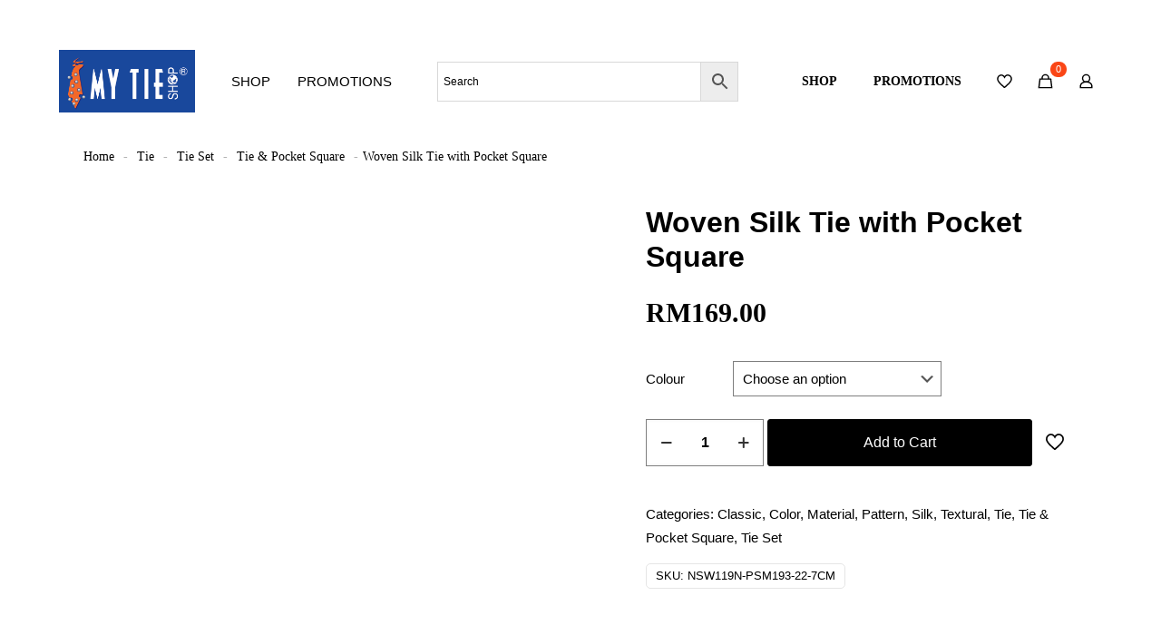

--- FILE ---
content_type: text/html; charset=UTF-8
request_url: https://mytieshop.com.my/product/woven-silk-tie-with-pocket-square-25/
body_size: 48294
content:
<!DOCTYPE html><html lang="en-US" class="no-js " ><head><script data-no-optimize="1">var litespeed_docref=sessionStorage.getItem("litespeed_docref");litespeed_docref&&(Object.defineProperty(document,"referrer",{get:function(){return litespeed_docref}}),sessionStorage.removeItem("litespeed_docref"));</script> <meta charset="UTF-8" /><title>Woven Silk Tie with Pocket Square &#8211; MY TIE SHOP</title><meta name='robots' content='max-image-preview:large' /><link rel="alternate" hreflang="en-US" href="https://mytieshop.com.my/product/woven-silk-tie-with-pocket-square-25/"/><meta name="format-detection" content="telephone=no"><meta name="viewport" content="width=device-width, initial-scale=1, maximum-scale=1" /><link rel="shortcut icon" href="/wp-content/uploads/2024/12/favicon.png#506" type="image/x-icon" /><meta name="theme-color" content="#ffffff" media="(prefers-color-scheme: light)"><meta name="theme-color" content="#ffffff" media="(prefers-color-scheme: dark)"><link rel='dns-prefetch' href='//static-autocomplete.fastsimon.com' /><link rel='dns-prefetch' href='//fonts.googleapis.com' /><link rel="alternate" type="application/rss+xml" title="MY TIE SHOP &raquo; Feed" href="https://mytieshop.com.my/feed/" /><link rel="alternate" type="application/rss+xml" title="MY TIE SHOP &raquo; Comments Feed" href="https://mytieshop.com.my/comments/feed/" /><link rel="alternate" type="application/rss+xml" title="MY TIE SHOP &raquo; Woven Silk Tie with Pocket Square Comments Feed" href="https://mytieshop.com.my/product/woven-silk-tie-with-pocket-square-25/feed/" /><link rel="alternate" title="oEmbed (JSON)" type="application/json+oembed" href="https://mytieshop.com.my/wp-json/oembed/1.0/embed?url=https%3A%2F%2Fmytieshop.com.my%2Fproduct%2Fwoven-silk-tie-with-pocket-square-25%2F" /><link rel="alternate" title="oEmbed (XML)" type="text/xml+oembed" href="https://mytieshop.com.my/wp-json/oembed/1.0/embed?url=https%3A%2F%2Fmytieshop.com.my%2Fproduct%2Fwoven-silk-tie-with-pocket-square-25%2F&#038;format=xml" /><style id='wp-img-auto-sizes-contain-inline-css' type='text/css'>img:is([sizes=auto i],[sizes^="auto," i]){contain-intrinsic-size:3000px 1500px}
/*# sourceURL=wp-img-auto-sizes-contain-inline-css */</style><link data-optimized="2" rel="stylesheet" href="https://mytieshop.com.my/wp-content/litespeed/css/78e2851631fca4b4ab0fe17fdf3bfa6f.css?ver=f720e" /><style id='woocommerce-inline-inline-css' type='text/css'>.woocommerce form .form-row .required { visibility: visible; }
/*# sourceURL=woocommerce-inline-inline-css */</style><style id='mfn-dynamic-inline-css' type='text/css'>html{background-color:#ffffff}#Wrapper,#Content,.mfn-popup .mfn-popup-content,.mfn-off-canvas-sidebar .mfn-off-canvas-content-wrapper,.mfn-cart-holder,.mfn-header-login,#Top_bar .search_wrapper,#Top_bar .top_bar_right .mfn-live-search-box,.column_livesearch .mfn-live-search-wrapper,.column_livesearch .mfn-live-search-box{background-color:#ffffff}.layout-boxed.mfn-bebuilder-header.mfn-ui #Wrapper .mfn-only-sample-content{background-color:#ffffff}body:not(.template-slider) #Header{min-height:250px}body.header-below:not(.template-slider) #Header{padding-top:250px}#Subheader{padding:230px 0 40px}#Footer .widgets_wrapper{padding:70px 0}.has-search-overlay.search-overlay-opened #search-overlay{background-color:rgba(0,0,0,0.6)}.elementor-page.elementor-default #Content .the_content .section_wrapper{max-width:100%}.elementor-page.elementor-default #Content .section.the_content{width:100%}.elementor-page.elementor-default #Content .section_wrapper .the_content_wrapper{margin-left:0;margin-right:0;width:100%}body,span.date_label,.timeline_items li h3 span,input[type="date"],input[type="text"],input[type="password"],input[type="tel"],input[type="email"],input[type="url"],textarea,select,.offer_li .title h3,.mfn-menu-item-megamenu{font-family:"Poppins",-apple-system,BlinkMacSystemFont,"Segoe UI",Roboto,Oxygen-Sans,Ubuntu,Cantarell,"Helvetica Neue",sans-serif}.lead,.big{font-family:"Poppins",-apple-system,BlinkMacSystemFont,"Segoe UI",Roboto,Oxygen-Sans,Ubuntu,Cantarell,"Helvetica Neue",sans-serif}#menu > ul > li > a,#overlay-menu ul li a{font-family:"Poppins",-apple-system,BlinkMacSystemFont,"Segoe UI",Roboto,Oxygen-Sans,Ubuntu,Cantarell,"Helvetica Neue",sans-serif}#Subheader .title{font-family:"Assistant",-apple-system,BlinkMacSystemFont,"Segoe UI",Roboto,Oxygen-Sans,Ubuntu,Cantarell,"Helvetica Neue",sans-serif}h1,h2,h3,h4,.text-logo #logo{font-family:"Assistant",-apple-system,BlinkMacSystemFont,"Segoe UI",Roboto,Oxygen-Sans,Ubuntu,Cantarell,"Helvetica Neue",sans-serif}h5,h6{font-family:"Assistant",-apple-system,BlinkMacSystemFont,"Segoe UI",Roboto,Oxygen-Sans,Ubuntu,Cantarell,"Helvetica Neue",sans-serif}blockquote{font-family:"Assistant",-apple-system,BlinkMacSystemFont,"Segoe UI",Roboto,Oxygen-Sans,Ubuntu,Cantarell,"Helvetica Neue",sans-serif}.chart_box .chart .num,.counter .desc_wrapper .number-wrapper,.how_it_works .image .number,.pricing-box .plan-header .price,.quick_fact .number-wrapper,.woocommerce .product div.entry-summary .price{font-family:"Assistant",-apple-system,BlinkMacSystemFont,"Segoe UI",Roboto,Oxygen-Sans,Ubuntu,Cantarell,"Helvetica Neue",sans-serif}body,.mfn-menu-item-megamenu{font-size:15px;line-height:26px;font-weight:300;letter-spacing:0px}.lead,.big{font-size:16px;line-height:26px;font-weight:700;letter-spacing:0px}#menu > ul > li > a,#overlay-menu ul li a{font-size:16px;font-weight:500;letter-spacing:0px}#overlay-menu ul li a{line-height:24px}#Subheader .title{font-size:60px;line-height:65px;font-weight:600;letter-spacing:0px}h1,.text-logo #logo{font-size:60px;line-height:65px;font-weight:600;letter-spacing:0px}h2{font-size:40px;line-height:45px;font-weight:700;letter-spacing:0px}h3,.woocommerce ul.products li.product h3,.woocommerce #customer_login h2{font-size:32px;line-height:38px;font-weight:700;letter-spacing:0px}h4,.woocommerce .woocommerce-order-details__title,.woocommerce .wc-bacs-bank-details-heading,.woocommerce .woocommerce-customer-details h2{font-size:26px;line-height:36px;font-weight:700;letter-spacing:0px}h5{font-size:22px;line-height:32px;font-weight:700;letter-spacing:0px}h6{font-size:18px;line-height:24px;font-weight:700;letter-spacing:0px}#Intro .intro-title{font-size:60px;line-height:65px;font-weight:600;letter-spacing:0px}@media only screen and (min-width:768px) and (max-width:959px){body,.mfn-menu-item-megamenu{font-size:15px;line-height:24px;font-weight:300;letter-spacing:0px}.lead,.big{font-size:15px;line-height:24px;font-weight:700;letter-spacing:0px}#menu > ul > li > a,#overlay-menu ul li a{font-size:15px;font-weight:500;letter-spacing:0px}#overlay-menu ul li a{line-height:22.5px}#Subheader .title{font-size:45px;line-height:50px;font-weight:600;letter-spacing:0px}h1,.text-logo #logo{font-size:45px;line-height:50px;font-weight:600;letter-spacing:0px}h2{font-size:34px;line-height:40px;font-weight:700;letter-spacing:0px}h3,.woocommerce ul.products li.product h3,.woocommerce #customer_login h2{font-size:26px;line-height:36px;font-weight:700;letter-spacing:0px}h4,.woocommerce .woocommerce-order-details__title,.woocommerce .wc-bacs-bank-details-heading,.woocommerce .woocommerce-customer-details h2{font-size:22px;line-height:32px;font-weight:700;letter-spacing:0px}h5{font-size:20px;line-height:30px;font-weight:700;letter-spacing:0px}h6{font-size:14px;line-height:18px;font-weight:700;letter-spacing:0px}#Intro .intro-title{font-size:45px;line-height:50px;font-weight:600;letter-spacing:0px}blockquote{font-size:15px}.chart_box .chart .num{font-size:45px;line-height:45px}.counter .desc_wrapper .number-wrapper{font-size:45px;line-height:45px}.counter .desc_wrapper .title{font-size:14px;line-height:18px}.faq .question .title{font-size:14px}.fancy_heading .title{font-size:38px;line-height:38px}.offer .offer_li .desc_wrapper .title h3{font-size:32px;line-height:32px}.offer_thumb_ul li.offer_thumb_li .desc_wrapper .title h3{font-size:32px;line-height:32px}.pricing-box .plan-header h2{font-size:27px;line-height:27px}.pricing-box .plan-header .price > span{font-size:40px;line-height:40px}.pricing-box .plan-header .price sup.currency{font-size:18px;line-height:18px}.pricing-box .plan-header .price sup.period{font-size:14px;line-height:14px}.quick_fact .number-wrapper{font-size:80px;line-height:80px}.trailer_box .desc h2{font-size:27px;line-height:27px}.widget > h3{font-size:17px;line-height:20px}}@media only screen and (min-width:480px) and (max-width:767px){body,.mfn-menu-item-megamenu{font-size:15px;line-height:24px;font-weight:300;letter-spacing:0px}.lead,.big{font-size:15px;line-height:24px;font-weight:700;letter-spacing:0px}#menu > ul > li > a,#overlay-menu ul li a{font-size:15px;font-weight:500;letter-spacing:0px}#overlay-menu ul li a{line-height:22.5px}#Subheader .title{font-size:38px;line-height:42px;font-weight:600;letter-spacing:0px}h1,.text-logo #logo{font-size:38px;line-height:42px;font-weight:600;letter-spacing:0px}h2{font-size:30px;line-height:38px;font-weight:700;letter-spacing:0px}h3,.woocommerce ul.products li.product h3,.woocommerce #customer_login h2{font-size:24px;line-height:33px;font-weight:700;letter-spacing:0px}h4,.woocommerce .woocommerce-order-details__title,.woocommerce .wc-bacs-bank-details-heading,.woocommerce .woocommerce-customer-details h2{font-size:20px;line-height:30px;font-weight:700;letter-spacing:0px}h5{font-size:17px;line-height:27px;font-weight:700;letter-spacing:0px}h6{font-size:14px;line-height:18px;font-weight:700;letter-spacing:0px}#Intro .intro-title{font-size:38px;line-height:42px;font-weight:600;letter-spacing:0px}blockquote{font-size:14px}.chart_box .chart .num{font-size:40px;line-height:40px}.counter .desc_wrapper .number-wrapper{font-size:40px;line-height:40px}.counter .desc_wrapper .title{font-size:13px;line-height:16px}.faq .question .title{font-size:13px}.fancy_heading .title{font-size:34px;line-height:34px}.offer .offer_li .desc_wrapper .title h3{font-size:28px;line-height:28px}.offer_thumb_ul li.offer_thumb_li .desc_wrapper .title h3{font-size:28px;line-height:28px}.pricing-box .plan-header h2{font-size:24px;line-height:24px}.pricing-box .plan-header .price > span{font-size:34px;line-height:34px}.pricing-box .plan-header .price sup.currency{font-size:16px;line-height:16px}.pricing-box .plan-header .price sup.period{font-size:13px;line-height:13px}.quick_fact .number-wrapper{font-size:70px;line-height:70px}.trailer_box .desc h2{font-size:24px;line-height:24px}.widget > h3{font-size:16px;line-height:19px}}@media only screen and (max-width:479px){body,.mfn-menu-item-megamenu{font-size:15px;line-height:24px;font-weight:300;letter-spacing:0px}.lead,.big{font-size:15px;line-height:24px;font-weight:700;letter-spacing:0px}#menu > ul > li > a,#overlay-menu ul li a{font-size:15px;font-weight:500;letter-spacing:0px}#overlay-menu ul li a{line-height:22.5px}#Subheader .title{font-size:38px;line-height:42px;font-weight:600;letter-spacing:0px}h1,.text-logo #logo{font-size:38px;line-height:42px;font-weight:600;letter-spacing:0px}h2{font-size:30px;line-height:38px;font-weight:700;letter-spacing:0px}h3,.woocommerce ul.products li.product h3,.woocommerce #customer_login h2{font-size:24px;line-height:33px;font-weight:700;letter-spacing:0px}h4,.woocommerce .woocommerce-order-details__title,.woocommerce .wc-bacs-bank-details-heading,.woocommerce .woocommerce-customer-details h2{font-size:20px;line-height:30px;font-weight:700;letter-spacing:0px}h5{font-size:17px;line-height:27px;font-weight:700;letter-spacing:0px}h6{font-size:14px;line-height:18px;font-weight:700;letter-spacing:0px}#Intro .intro-title{font-size:38px;line-height:42px;font-weight:600;letter-spacing:0px}blockquote{font-size:13px}.chart_box .chart .num{font-size:35px;line-height:35px}.counter .desc_wrapper .number-wrapper{font-size:35px;line-height:35px}.counter .desc_wrapper .title{font-size:13px;line-height:26px}.faq .question .title{font-size:13px}.fancy_heading .title{font-size:30px;line-height:30px}.offer .offer_li .desc_wrapper .title h3{font-size:26px;line-height:26px}.offer_thumb_ul li.offer_thumb_li .desc_wrapper .title h3{font-size:26px;line-height:26px}.pricing-box .plan-header h2{font-size:21px;line-height:21px}.pricing-box .plan-header .price > span{font-size:32px;line-height:32px}.pricing-box .plan-header .price sup.currency{font-size:14px;line-height:14px}.pricing-box .plan-header .price sup.period{font-size:13px;line-height:13px}.quick_fact .number-wrapper{font-size:60px;line-height:60px}.trailer_box .desc h2{font-size:21px;line-height:21px}.widget > h3{font-size:15px;line-height:18px}}.with_aside .sidebar.columns{width:25%}.with_aside .sections_group{width:75%}.aside_both .sidebar.columns{width:20%}.aside_both .sidebar.sidebar-1{margin-left:-80%}.aside_both .sections_group{width:60%;margin-left:20%}@media only screen and (min-width:1240px){#Wrapper,.with_aside .content_wrapper{max-width:1140px}body.layout-boxed.mfn-header-scrolled .mfn-header-tmpl.mfn-sticky-layout-width{max-width:1140px;left:0;right:0;margin-left:auto;margin-right:auto}body.layout-boxed:not(.mfn-header-scrolled) .mfn-header-tmpl.mfn-header-layout-width,body.layout-boxed .mfn-header-tmpl.mfn-header-layout-width:not(.mfn-hasSticky){max-width:1140px;left:0;right:0;margin-left:auto;margin-right:auto}body.layout-boxed.mfn-bebuilder-header.mfn-ui .mfn-only-sample-content{max-width:1140px;margin-left:auto;margin-right:auto}.section_wrapper,.container{max-width:1120px}.layout-boxed.header-boxed #Top_bar.is-sticky{max-width:1140px}}@media only screen and (max-width:767px){#Wrapper{max-width:calc(100% - 67px)}.content_wrapper .section_wrapper,.container,.four.columns .widget-area{max-width:550px !important;padding-left:33px;padding-right:33px}}body{--mfn-button-font-family:inherit;--mfn-button-font-size:15px;--mfn-button-font-weight:300;--mfn-button-font-style:inherit;--mfn-button-letter-spacing:0px;--mfn-button-padding:13px 40px 13px 40px;--mfn-button-border-width:1px 1px 1px 1px;--mfn-button-border-radius:;--mfn-button-gap:10px;--mfn-button-transition:0.2s;--mfn-button-color:#000000;--mfn-button-color-hover:#ffffff;--mfn-button-bg:rgba(0,0,0,0);--mfn-button-bg-hover:#fa4616;--mfn-button-border-color:#000000;--mfn-button-border-color-hover:#fa4616;--mfn-button-icon-color:#000000;--mfn-button-icon-color-hover:#ffffff;--mfn-button-box-shadow:unset;--mfn-button-theme-color:#ffffff;--mfn-button-theme-color-hover:#ffffff;--mfn-button-theme-bg:#000000;--mfn-button-theme-bg-hover:#fa4616;--mfn-button-theme-border-color:#000000;--mfn-button-theme-border-color-hover:#fa4616;--mfn-button-theme-icon-color:#ffffff;--mfn-button-theme-icon-color-hover:#ffffff;--mfn-button-theme-box-shadow:unset;--mfn-button-shop-color:#ffffff;--mfn-button-shop-color-hover:#ffffff;--mfn-button-shop-bg:#000000;--mfn-button-shop-bg-hover:#fa4616;--mfn-button-shop-border-color:#000000;--mfn-button-shop-border-color-hover:#fa4616;--mfn-button-shop-icon-color:#626262;--mfn-button-shop-icon-color-hover:#626262;--mfn-button-shop-box-shadow:unset;--mfn-button-action-color:#626262;--mfn-button-action-color-hover:#626262;--mfn-button-action-bg:#dbdddf;--mfn-button-action-bg-hover:#d3d3d3;--mfn-button-action-border-color:transparent;--mfn-button-action-border-color-hover:transparent;--mfn-button-action-icon-color:#626262;--mfn-button-action-icon-color-hover:#626262;--mfn-button-action-box-shadow:unset}@media only screen and (max-width:959px){body{}}@media only screen and (max-width:768px){body{}}.mfn-cookies{--mfn-gdpr2-container-text-color:#626262;--mfn-gdpr2-container-strong-color:#07070a;--mfn-gdpr2-container-bg:#ffffff;--mfn-gdpr2-container-overlay:rgba(25,37,48,0.6);--mfn-gdpr2-details-box-bg:#fbfbfb;--mfn-gdpr2-details-switch-bg:#00032a;--mfn-gdpr2-details-switch-bg-active:#5acb65;--mfn-gdpr2-tabs-text-color:#07070a;--mfn-gdpr2-tabs-text-color-active:#0089f7;--mfn-gdpr2-tabs-border:rgba(8,8,14,0.1);--mfn-gdpr2-buttons-box-bg:#fbfbfb}#Top_bar #logo,.header-fixed #Top_bar #logo,.header-plain #Top_bar #logo,.header-transparent #Top_bar #logo{height:60px;line-height:60px;padding:15px 0}.logo-overflow #Top_bar:not(.is-sticky) .logo{height:90px}#Top_bar .menu > li > a{padding:15px 0}.menu-highlight:not(.header-creative) #Top_bar .menu > li > a{margin:20px 0}.header-plain:not(.menu-highlight) #Top_bar .menu > li > a span:not(.description){line-height:90px}.header-fixed #Top_bar .menu > li > a{padding:30px 0}@media only screen and (max-width:767px){.mobile-header-mini #Top_bar #logo{height:50px!important;line-height:50px!important;margin:5px 0}}#Top_bar #logo img.svg{width:100px}.image_frame,.wp-caption{border-width:0px}.alert{border-radius:0px}#Top_bar .top_bar_right .top-bar-right-input input{width:200px}.mfn-live-search-box .mfn-live-search-list{max-height:300px}input[type="date"],input[type="email"],input[type="number"],input[type="password"],input[type="search"],input[type="tel"],input[type="text"],input[type="url"],select,textarea,.woocommerce .quantity input.qty{border-width:1px}.select2-container--default .select2-selection--single,.select2-dropdown,.select2-container--default.select2-container--open .select2-selection--single{border-width:1px}#Side_slide{right:-250px;width:250px}#Side_slide.left{left:-250px}.blog-teaser li .desc-wrapper .desc{background-position-y:-1px}.mfn-free-delivery-info{--mfn-free-delivery-bar:#fa4616;--mfn-free-delivery-bg:rgba(0,0,0,0.1);--mfn-free-delivery-achieved:#fa4616}#back_to_top{background-color:#fa4616}#back_to_top i{color:#000000}@media only screen and ( max-width:767px ){}@media only screen and (min-width:1240px){body:not(.header-simple) #Top_bar #menu{display:block!important}.tr-menu #Top_bar #menu{background:none!important}#Top_bar .menu > li > ul.mfn-megamenu > li{float:left}#Top_bar .menu > li > ul.mfn-megamenu > li.mfn-megamenu-cols-1{width:100%}#Top_bar .menu > li > ul.mfn-megamenu > li.mfn-megamenu-cols-2{width:50%}#Top_bar .menu > li > ul.mfn-megamenu > li.mfn-megamenu-cols-3{width:33.33%}#Top_bar .menu > li > ul.mfn-megamenu > li.mfn-megamenu-cols-4{width:25%}#Top_bar .menu > li > ul.mfn-megamenu > li.mfn-megamenu-cols-5{width:20%}#Top_bar .menu > li > ul.mfn-megamenu > li.mfn-megamenu-cols-6{width:16.66%}#Top_bar .menu > li > ul.mfn-megamenu > li > ul{display:block!important;position:inherit;left:auto;top:auto;border-width:0 1px 0 0}#Top_bar .menu > li > ul.mfn-megamenu > li:last-child > ul{border:0}#Top_bar .menu > li > ul.mfn-megamenu > li > ul li{width:auto}#Top_bar .menu > li > ul.mfn-megamenu a.mfn-megamenu-title{text-transform:uppercase;font-weight:400;background:none}#Top_bar .menu > li > ul.mfn-megamenu a .menu-arrow{display:none}.menuo-right #Top_bar .menu > li > ul.mfn-megamenu{left:0;width:98%!important;margin:0 1%;padding:20px 0}.menuo-right #Top_bar .menu > li > ul.mfn-megamenu-bg{box-sizing:border-box}#Top_bar .menu > li > ul.mfn-megamenu-bg{padding:20px 166px 20px 20px;background-repeat:no-repeat;background-position:right bottom}.rtl #Top_bar .menu > li > ul.mfn-megamenu-bg{padding-left:166px;padding-right:20px;background-position:left bottom}#Top_bar .menu > li > ul.mfn-megamenu-bg > li{background:none}#Top_bar .menu > li > ul.mfn-megamenu-bg > li a{border:none}#Top_bar .menu > li > ul.mfn-megamenu-bg > li > ul{background:none!important;-webkit-box-shadow:0 0 0 0;-moz-box-shadow:0 0 0 0;box-shadow:0 0 0 0}.mm-vertical #Top_bar .container{position:relative}.mm-vertical #Top_bar .top_bar_left{position:static}.mm-vertical #Top_bar .menu > li ul{box-shadow:0 0 0 0 transparent!important;background-image:none}.mm-vertical #Top_bar .menu > li > ul.mfn-megamenu{padding:20px 0}.mm-vertical.header-plain #Top_bar .menu > li > ul.mfn-megamenu{width:100%!important;margin:0}.mm-vertical #Top_bar .menu > li > ul.mfn-megamenu > li{display:table-cell;float:none!important;width:10%;padding:0 15px;border-right:1px solid rgba(0,0,0,0.05)}.mm-vertical #Top_bar .menu > li > ul.mfn-megamenu > li:last-child{border-right-width:0}.mm-vertical #Top_bar .menu > li > ul.mfn-megamenu > li.hide-border{border-right-width:0}.mm-vertical #Top_bar .menu > li > ul.mfn-megamenu > li a{border-bottom-width:0;padding:9px 15px;line-height:120%}.mm-vertical #Top_bar .menu > li > ul.mfn-megamenu a.mfn-megamenu-title{font-weight:700}.rtl .mm-vertical #Top_bar .menu > li > ul.mfn-megamenu > li:first-child{border-right-width:0}.rtl .mm-vertical #Top_bar .menu > li > ul.mfn-megamenu > li:last-child{border-right-width:1px}body.header-shop #Top_bar #menu{display:flex!important;background-color:transparent}.header-shop #Top_bar.is-sticky .top_bar_row_second{display:none}.header-plain:not(.menuo-right) #Header .top_bar_left{width:auto!important}.header-stack.header-center #Top_bar #menu{display:inline-block!important}.header-simple #Top_bar #menu{display:none;height:auto;width:300px;bottom:auto;top:100%;right:1px;position:absolute;margin:0}.header-simple #Header a.responsive-menu-toggle{display:block;right:10px}.header-simple #Top_bar #menu > ul{width:100%;float:left}.header-simple #Top_bar #menu ul li{width:100%;padding-bottom:0;border-right:0;position:relative}.header-simple #Top_bar #menu ul li a{padding:0 20px;margin:0;display:block;height:auto;line-height:normal;border:none}.header-simple #Top_bar #menu ul li a:not(.menu-toggle):after{display:none}.header-simple #Top_bar #menu ul li a span{border:none;line-height:44px;display:inline;padding:0}.header-simple #Top_bar #menu ul li.submenu .menu-toggle{display:block;position:absolute;right:0;top:0;width:44px;height:44px;line-height:44px;font-size:30px;font-weight:300;text-align:center;cursor:pointer;color:#444;opacity:0.33;transform:unset}.header-simple #Top_bar #menu ul li.submenu .menu-toggle:after{content:"+";position:static}.header-simple #Top_bar #menu ul li.hover > .menu-toggle:after{content:"-"}.header-simple #Top_bar #menu ul li.hover a{border-bottom:0}.header-simple #Top_bar #menu ul.mfn-megamenu li .menu-toggle{display:none}.header-simple #Top_bar #menu ul li ul{position:relative!important;left:0!important;top:0;padding:0;margin:0!important;width:auto!important;background-image:none}.header-simple #Top_bar #menu ul li ul li{width:100%!important;display:block;padding:0}.header-simple #Top_bar #menu ul li ul li a{padding:0 20px 0 30px}.header-simple #Top_bar #menu ul li ul li a .menu-arrow{display:none}.header-simple #Top_bar #menu ul li ul li a span{padding:0}.header-simple #Top_bar #menu ul li ul li a span:after{display:none!important}.header-simple #Top_bar .menu > li > ul.mfn-megamenu a.mfn-megamenu-title{text-transform:uppercase;font-weight:400}.header-simple #Top_bar .menu > li > ul.mfn-megamenu > li > ul{display:block!important;position:inherit;left:auto;top:auto}.header-simple #Top_bar #menu ul li ul li ul{border-left:0!important;padding:0;top:0}.header-simple #Top_bar #menu ul li ul li ul li a{padding:0 20px 0 40px}.rtl.header-simple #Top_bar #menu{left:1px;right:auto}.rtl.header-simple #Top_bar a.responsive-menu-toggle{left:10px;right:auto}.rtl.header-simple #Top_bar #menu ul li.submenu .menu-toggle{left:0;right:auto}.rtl.header-simple #Top_bar #menu ul li ul{left:auto!important;right:0!important}.rtl.header-simple #Top_bar #menu ul li ul li a{padding:0 30px 0 20px}.rtl.header-simple #Top_bar #menu ul li ul li ul li a{padding:0 40px 0 20px}.menu-highlight #Top_bar .menu > li{margin:0 2px}.menu-highlight:not(.header-creative) #Top_bar .menu > li > a{padding:0;-webkit-border-radius:5px;border-radius:5px}.menu-highlight #Top_bar .menu > li > a:after{display:none}.menu-highlight #Top_bar .menu > li > a span:not(.description){line-height:50px}.menu-highlight #Top_bar .menu > li > a span.description{display:none}.menu-highlight.header-stack #Top_bar .menu > li > a{margin:10px 0!important}.menu-highlight.header-stack #Top_bar .menu > li > a span:not(.description){line-height:40px}.menu-highlight.header-simple #Top_bar #menu ul li,.menu-highlight.header-creative #Top_bar #menu ul li{margin:0}.menu-highlight.header-simple #Top_bar #menu ul li > a,.menu-highlight.header-creative #Top_bar #menu ul li > a{-webkit-border-radius:0;border-radius:0}.menu-highlight:not(.header-fixed):not(.header-simple) #Top_bar.is-sticky .menu > li > a{margin:10px 0!important;padding:5px 0!important}.menu-highlight:not(.header-fixed):not(.header-simple) #Top_bar.is-sticky .menu > li > a span{line-height:30px!important}.header-modern.menu-highlight.menuo-right .menu_wrapper{margin-right:20px}.menu-line-below #Top_bar .menu > li > a:not(.menu-toggle):after{top:auto;bottom:-4px}.menu-line-below #Top_bar.is-sticky .menu > li > a:not(.menu-toggle):after{top:auto;bottom:-4px}.menu-line-below-80 #Top_bar:not(.is-sticky) .menu > li > a:not(.menu-toggle):after{height:4px;left:10%;top:50%;margin-top:20px;width:80%}.menu-line-below-80-1 #Top_bar:not(.is-sticky) .menu > li > a:not(.menu-toggle):after{height:1px;left:10%;top:50%;margin-top:20px;width:80%}.menu-link-color #Top_bar .menu > li > a:not(.menu-toggle):after{display:none!important}.menu-arrow-top #Top_bar .menu > li > a:after{background:none repeat scroll 0 0 rgba(0,0,0,0)!important;border-color:#ccc transparent transparent;border-style:solid;border-width:7px 7px 0;display:block;height:0;left:50%;margin-left:-7px;top:0!important;width:0}.menu-arrow-top #Top_bar.is-sticky .menu > li > a:after{top:0!important}.menu-arrow-bottom #Top_bar .menu > li > a:after{background:none!important;border-color:transparent transparent #ccc;border-style:solid;border-width:0 7px 7px;display:block;height:0;left:50%;margin-left:-7px;top:auto;bottom:0;width:0}.menu-arrow-bottom #Top_bar.is-sticky .menu > li > a:after{top:auto;bottom:0}.menuo-no-borders #Top_bar .menu > li > a span{border-width:0!important}.menuo-no-borders #Header_creative #Top_bar .menu > li > a span{border-bottom-width:0}.menuo-no-borders.header-plain #Top_bar a#header_cart,.menuo-no-borders.header-plain #Top_bar a#search_button,.menuo-no-borders.header-plain #Top_bar .wpml-languages,.menuo-no-borders.header-plain #Top_bar a.action_button{border-width:0}.menuo-right #Top_bar .menu_wrapper{float:right}.menuo-right.header-stack:not(.header-center) #Top_bar .menu_wrapper{margin-right:150px}body.header-creative{padding-left:50px}body.header-creative.header-open{padding-left:250px}body.error404,body.under-construction,body.elementor-maintenance-mode,body.template-blank,body.under-construction.header-rtl.header-creative.header-open{padding-left:0!important;padding-right:0!important}.header-creative.footer-fixed #Footer,.header-creative.footer-sliding #Footer,.header-creative.footer-stick #Footer.is-sticky{box-sizing:border-box;padding-left:50px}.header-open.footer-fixed #Footer,.header-open.footer-sliding #Footer,.header-creative.footer-stick #Footer.is-sticky{padding-left:250px}.header-rtl.header-creative.footer-fixed #Footer,.header-rtl.header-creative.footer-sliding #Footer,.header-rtl.header-creative.footer-stick #Footer.is-sticky{padding-left:0;padding-right:50px}.header-rtl.header-open.footer-fixed #Footer,.header-rtl.header-open.footer-sliding #Footer,.header-rtl.header-creative.footer-stick #Footer.is-sticky{padding-right:250px}#Header_creative{background-color:#fff;position:fixed;width:250px;height:100%;left:-200px;top:0;z-index:9002;-webkit-box-shadow:2px 0 4px 2px rgba(0,0,0,.15);box-shadow:2px 0 4px 2px rgba(0,0,0,.15)}#Header_creative .container{width:100%}#Header_creative .creative-wrapper{opacity:0;margin-right:50px}#Header_creative a.creative-menu-toggle{display:block;width:34px;height:34px;line-height:34px;font-size:22px;text-align:center;position:absolute;top:10px;right:8px;border-radius:3px}.admin-bar #Header_creative a.creative-menu-toggle{top:42px}#Header_creative #Top_bar{position:static;width:100%}#Header_creative #Top_bar .top_bar_left{width:100%!important;float:none}#Header_creative #Top_bar .logo{float:none;text-align:center;margin:15px 0}#Header_creative #Top_bar #menu{background-color:transparent}#Header_creative #Top_bar .menu_wrapper{float:none;margin:0 0 30px}#Header_creative #Top_bar .menu > li{width:100%;float:none;position:relative}#Header_creative #Top_bar .menu > li > a{padding:0;text-align:center}#Header_creative #Top_bar .menu > li > a:after{display:none}#Header_creative #Top_bar .menu > li > a span{border-right:0;border-bottom-width:1px;line-height:38px}#Header_creative #Top_bar .menu li ul{left:100%;right:auto;top:0;box-shadow:2px 2px 2px 0 rgba(0,0,0,0.03);-webkit-box-shadow:2px 2px 2px 0 rgba(0,0,0,0.03)}#Header_creative #Top_bar .menu > li > ul.mfn-megamenu{margin:0;width:700px!important}#Header_creative #Top_bar .menu > li > ul.mfn-megamenu > li > ul{left:0}#Header_creative #Top_bar .menu li ul li a{padding-top:9px;padding-bottom:8px}#Header_creative #Top_bar .menu li ul li ul{top:0}#Header_creative #Top_bar .menu > li > a span.description{display:block;font-size:13px;line-height:28px!important;clear:both}.menuo-arrows #Top_bar .menu > li.submenu > a > span:after{content:unset!important}#Header_creative #Top_bar .top_bar_right{width:100%!important;float:left;height:auto;margin-bottom:35px;text-align:center;padding:0 20px;top:0;-webkit-box-sizing:border-box;-moz-box-sizing:border-box;box-sizing:border-box}#Header_creative #Top_bar .top_bar_right:before{content:none}#Header_creative #Top_bar .top_bar_right .top_bar_right_wrapper{flex-wrap:wrap;justify-content:center}#Header_creative #Top_bar .top_bar_right .top-bar-right-icon,#Header_creative #Top_bar .top_bar_right .wpml-languages,#Header_creative #Top_bar .top_bar_right .top-bar-right-button,#Header_creative #Top_bar .top_bar_right .top-bar-right-input{min-height:30px;margin:5px}#Header_creative #Top_bar .search_wrapper{left:100%;top:auto}#Header_creative #Top_bar .banner_wrapper{display:block;text-align:center}#Header_creative #Top_bar .banner_wrapper img{max-width:100%;height:auto;display:inline-block}#Header_creative #Action_bar{display:none;position:absolute;bottom:0;top:auto;clear:both;padding:0 20px;box-sizing:border-box}#Header_creative #Action_bar .contact_details{width:100%;text-align:center;margin-bottom:20px}#Header_creative #Action_bar .contact_details li{padding:0}#Header_creative #Action_bar .social{float:none;text-align:center;padding:5px 0 15px}#Header_creative #Action_bar .social li{margin-bottom:2px}#Header_creative #Action_bar .social-menu{float:none;text-align:center}#Header_creative #Action_bar .social-menu li{border-color:rgba(0,0,0,.1)}#Header_creative .social li a{color:rgba(0,0,0,.5)}#Header_creative .social li a:hover{color:#000}#Header_creative .creative-social{position:absolute;bottom:10px;right:0;width:50px}#Header_creative .creative-social li{display:block;float:none;width:100%;text-align:center;margin-bottom:5px}.header-creative .fixed-nav.fixed-nav-prev{margin-left:50px}.header-creative.header-open .fixed-nav.fixed-nav-prev{margin-left:250px}.menuo-last #Header_creative #Top_bar .menu li.last ul{top:auto;bottom:0}.header-open #Header_creative{left:0}.header-open #Header_creative .creative-wrapper{opacity:1;margin:0!important}.header-open #Header_creative .creative-menu-toggle,.header-open #Header_creative .creative-social{display:none}.header-open #Header_creative #Action_bar{display:block}body.header-rtl.header-creative{padding-left:0;padding-right:50px}.header-rtl #Header_creative{left:auto;right:-200px}.header-rtl #Header_creative .creative-wrapper{margin-left:50px;margin-right:0}.header-rtl #Header_creative a.creative-menu-toggle{left:8px;right:auto}.header-rtl #Header_creative .creative-social{left:0;right:auto}.header-rtl #Footer #back_to_top.sticky{right:125px}.header-rtl #popup_contact{right:70px}.header-rtl #Header_creative #Top_bar .menu li ul{left:auto;right:100%}.header-rtl #Header_creative #Top_bar .search_wrapper{left:auto;right:100%}.header-rtl .fixed-nav.fixed-nav-prev{margin-left:0!important}.header-rtl .fixed-nav.fixed-nav-next{margin-right:50px}body.header-rtl.header-creative.header-open{padding-left:0;padding-right:250px!important}.header-rtl.header-open #Header_creative{left:auto;right:0}.header-rtl.header-open #Footer #back_to_top.sticky{right:325px}.header-rtl.header-open #popup_contact{right:270px}.header-rtl.header-open .fixed-nav.fixed-nav-next{margin-right:250px}#Header_creative.active{left:-1px}.header-rtl #Header_creative.active{left:auto;right:-1px}#Header_creative.active .creative-wrapper{opacity:1;margin:0}.header-creative .vc_row[data-vc-full-width]{padding-left:50px}.header-creative.header-open .vc_row[data-vc-full-width]{padding-left:250px}.header-open .vc_parallax .vc_parallax-inner{left:auto;width:calc(100% - 250px)}.header-open.header-rtl .vc_parallax .vc_parallax-inner{left:0;right:auto}#Header_creative.scroll{height:100%;overflow-y:auto}#Header_creative.scroll:not(.dropdown) .menu li ul{display:none!important}#Header_creative.scroll #Action_bar{position:static}#Header_creative.dropdown{outline:none}#Header_creative.dropdown #Top_bar .menu_wrapper{float:left;width:100%}#Header_creative.dropdown #Top_bar #menu ul li{position:relative;float:left}#Header_creative.dropdown #Top_bar #menu ul li a:not(.menu-toggle):after{display:none}#Header_creative.dropdown #Top_bar #menu ul li a span{line-height:38px;padding:0}#Header_creative.dropdown #Top_bar #menu ul li.submenu .menu-toggle{display:block;position:absolute;right:0;top:0;width:38px;height:38px;line-height:38px;font-size:26px;font-weight:300;text-align:center;cursor:pointer;color:#444;opacity:0.33;z-index:203}#Header_creative.dropdown #Top_bar #menu ul li.submenu .menu-toggle:after{content:"+";position:static}#Header_creative.dropdown #Top_bar #menu ul li.hover > .menu-toggle:after{content:"-"}#Header_creative.dropdown #Top_bar #menu ul.sub-menu li:not(:last-of-type) a{border-bottom:0}#Header_creative.dropdown #Top_bar #menu ul.mfn-megamenu li .menu-toggle{display:none}#Header_creative.dropdown #Top_bar #menu ul li ul{position:relative!important;left:0!important;top:0;padding:0;margin-left:0!important;width:auto!important;background-image:none}#Header_creative.dropdown #Top_bar #menu ul li ul li{width:100%!important}#Header_creative.dropdown #Top_bar #menu ul li ul li a{padding:0 10px;text-align:center}#Header_creative.dropdown #Top_bar #menu ul li ul li a .menu-arrow{display:none}#Header_creative.dropdown #Top_bar #menu ul li ul li a span{padding:0}#Header_creative.dropdown #Top_bar #menu ul li ul li a span:after{display:none!important}#Header_creative.dropdown #Top_bar .menu > li > ul.mfn-megamenu a.mfn-megamenu-title{text-transform:uppercase;font-weight:400}#Header_creative.dropdown #Top_bar .menu > li > ul.mfn-megamenu > li > ul{display:block!important;position:inherit;left:auto;top:auto}#Header_creative.dropdown #Top_bar #menu ul li ul li ul{border-left:0!important;padding:0;top:0}#Header_creative{transition:left .5s ease-in-out,right .5s ease-in-out}#Header_creative .creative-wrapper{transition:opacity .5s ease-in-out,margin 0s ease-in-out .5s}#Header_creative.active .creative-wrapper{transition:opacity .5s ease-in-out,margin 0s ease-in-out}}@media only screen and (min-width:1240px){#Top_bar.is-sticky{position:fixed!important;width:100%;left:0;top:-60px;height:60px;z-index:701;background:#fff;opacity:.97;-webkit-box-shadow:0 2px 5px 0 rgba(0,0,0,0.1);-moz-box-shadow:0 2px 5px 0 rgba(0,0,0,0.1);box-shadow:0 2px 5px 0 rgba(0,0,0,0.1)}.layout-boxed.header-boxed #Top_bar.is-sticky{left:50%;-webkit-transform:translateX(-50%);transform:translateX(-50%)}#Top_bar.is-sticky .top_bar_left,#Top_bar.is-sticky .top_bar_right,#Top_bar.is-sticky .top_bar_right:before{background:none;box-shadow:unset}#Top_bar.is-sticky .logo{width:auto;margin:0 30px 0 20px;padding:0}#Top_bar.is-sticky #logo,#Top_bar.is-sticky .custom-logo-link{padding:5px 0!important;height:50px!important;line-height:50px!important}.logo-no-sticky-padding #Top_bar.is-sticky #logo{height:60px!important;line-height:60px!important}#Top_bar.is-sticky #logo img.logo-main{display:none}#Top_bar.is-sticky #logo img.logo-sticky{display:inline;max-height:35px}.logo-sticky-width-auto #Top_bar.is-sticky #logo img.logo-sticky{width:auto}#Top_bar.is-sticky .menu_wrapper{clear:none}#Top_bar.is-sticky .menu_wrapper .menu > li > a{padding:15px 0}#Top_bar.is-sticky .menu > li > a,#Top_bar.is-sticky .menu > li > a span{line-height:30px}#Top_bar.is-sticky .menu > li > a:after{top:auto;bottom:-4px}#Top_bar.is-sticky .menu > li > a span.description{display:none}#Top_bar.is-sticky .secondary_menu_wrapper,#Top_bar.is-sticky .banner_wrapper{display:none}.header-overlay #Top_bar.is-sticky{display:none}.sticky-dark #Top_bar.is-sticky,.sticky-dark #Top_bar.is-sticky #menu{background:rgba(0,0,0,.8)}.sticky-dark #Top_bar.is-sticky .menu > li:not(.current-menu-item) > a{color:#fff}.sticky-dark #Top_bar.is-sticky .top_bar_right .top-bar-right-icon{color:rgba(255,255,255,.9)}.sticky-dark #Top_bar.is-sticky .top_bar_right .top-bar-right-icon svg .path{stroke:rgba(255,255,255,.9)}.sticky-dark #Top_bar.is-sticky .wpml-languages a.active,.sticky-dark #Top_bar.is-sticky .wpml-languages ul.wpml-lang-dropdown{background:rgba(0,0,0,0.1);border-color:rgba(0,0,0,0.1)}.sticky-white #Top_bar.is-sticky,.sticky-white #Top_bar.is-sticky #menu{background:rgba(255,255,255,.8)}.sticky-white #Top_bar.is-sticky .menu > li:not(.current-menu-item) > a{color:#222}.sticky-white #Top_bar.is-sticky .top_bar_right .top-bar-right-icon{color:rgba(0,0,0,.8)}.sticky-white #Top_bar.is-sticky .top_bar_right .top-bar-right-icon svg .path{stroke:rgba(0,0,0,.8)}.sticky-white #Top_bar.is-sticky .wpml-languages a.active,.sticky-white #Top_bar.is-sticky .wpml-languages ul.wpml-lang-dropdown{background:rgba(255,255,255,0.1);border-color:rgba(0,0,0,0.1)}}@media only screen and (min-width:768px) and (max-width:1240px){.header_placeholder{height:0!important}}@media only screen and (max-width:1239px){#Top_bar #menu{display:none;height:auto;width:300px;bottom:auto;top:100%;right:1px;position:absolute;margin:0}#Top_bar a.responsive-menu-toggle{display:block}#Top_bar #menu > ul{width:100%;float:left}#Top_bar #menu ul li{width:100%;padding-bottom:0;border-right:0;position:relative}#Top_bar #menu ul li a{padding:0 25px;margin:0;display:block;height:auto;line-height:normal;border:none}#Top_bar #menu ul li a:not(.menu-toggle):after{display:none}#Top_bar #menu ul li a span{border:none;line-height:44px;display:inline;padding:0}#Top_bar #menu ul li a span.description{margin:0 0 0 5px}#Top_bar #menu ul li.submenu .menu-toggle{display:block;position:absolute;right:15px;top:0;width:44px;height:44px;line-height:44px;font-size:30px;font-weight:300;text-align:center;cursor:pointer;color:#444;opacity:0.33;transform:unset}#Top_bar #menu ul li.submenu .menu-toggle:after{content:"+";position:static}#Top_bar #menu ul li.hover > .menu-toggle:after{content:"-"}#Top_bar #menu ul li.hover a{border-bottom:0}#Top_bar #menu ul li a span:after{display:none!important}#Top_bar #menu ul.mfn-megamenu li .menu-toggle{display:none}.menuo-arrows.keyboard-support #Top_bar .menu > li.submenu > a:not(.menu-toggle):after,.menuo-arrows:not(.keyboard-support) #Top_bar .menu > li.submenu > a:not(.menu-toggle)::after{display:none !important}#Top_bar #menu ul li ul{position:relative!important;left:0!important;top:0;padding:0;margin-left:0!important;width:auto!important;background-image:none!important;box-shadow:0 0 0 0 transparent!important;-webkit-box-shadow:0 0 0 0 transparent!important}#Top_bar #menu ul li ul li{width:100%!important}#Top_bar #menu ul li ul li a{padding:0 20px 0 35px}#Top_bar #menu ul li ul li a .menu-arrow{display:none}#Top_bar #menu ul li ul li a span{padding:0}#Top_bar #menu ul li ul li a span:after{display:none!important}#Top_bar .menu > li > ul.mfn-megamenu a.mfn-megamenu-title{text-transform:uppercase;font-weight:400}#Top_bar .menu > li > ul.mfn-megamenu > li > ul{display:block!important;position:inherit;left:auto;top:auto}#Top_bar #menu ul li ul li ul{border-left:0!important;padding:0;top:0}#Top_bar #menu ul li ul li ul li a{padding:0 20px 0 45px}#Header #menu > ul > li.current-menu-item > a,#Header #menu > ul > li.current_page_item > a,#Header #menu > ul > li.current-menu-parent > a,#Header #menu > ul > li.current-page-parent > a,#Header #menu > ul > li.current-menu-ancestor > a,#Header #menu > ul > li.current_page_ancestor > a{background:rgba(0,0,0,.02)}.rtl #Top_bar #menu{left:1px;right:auto}.rtl #Top_bar a.responsive-menu-toggle{left:20px;right:auto}.rtl #Top_bar #menu ul li.submenu .menu-toggle{left:15px;right:auto;border-left:none;border-right:1px solid #eee;transform:unset}.rtl #Top_bar #menu ul li ul{left:auto!important;right:0!important}.rtl #Top_bar #menu ul li ul li a{padding:0 30px 0 20px}.rtl #Top_bar #menu ul li ul li ul li a{padding:0 40px 0 20px}.header-stack .menu_wrapper a.responsive-menu-toggle{position:static!important;margin:11px 0!important}.header-stack .menu_wrapper #menu{left:0;right:auto}.rtl.header-stack #Top_bar #menu{left:auto;right:0}.admin-bar #Header_creative{top:32px}.header-creative.layout-boxed{padding-top:85px}.header-creative.layout-full-width #Wrapper{padding-top:60px}#Header_creative{position:fixed;width:100%;left:0!important;top:0;z-index:1001}#Header_creative .creative-wrapper{display:block!important;opacity:1!important}#Header_creative .creative-menu-toggle,#Header_creative .creative-social{display:none!important;opacity:1!important}#Header_creative #Top_bar{position:static;width:100%}#Header_creative #Top_bar .one{display:flex}#Header_creative #Top_bar #logo,#Header_creative #Top_bar .custom-logo-link{height:50px;line-height:50px;padding:5px 0}#Header_creative #Top_bar #logo img.logo-sticky{max-height:40px!important}#Header_creative #logo img.logo-main{display:none}#Header_creative #logo img.logo-sticky{display:inline-block}.logo-no-sticky-padding #Header_creative #Top_bar #logo{height:60px;line-height:60px;padding:0}.logo-no-sticky-padding #Header_creative #Top_bar #logo img.logo-sticky{max-height:60px!important}#Header_creative #Action_bar{display:none}#Header_creative #Top_bar .top_bar_right:before{content:none}#Header_creative.scroll{overflow:visible!important}}body{--mfn-clients-tiles-hover:#fa4616;--mfn-icon-box-icon:#fa4616;--mfn-sliding-box-bg:#fa4616;--mfn-woo-body-color:#000000;--mfn-woo-heading-color:#000000;--mfn-woo-themecolor:#fa4616;--mfn-woo-bg-themecolor:#fa4616;--mfn-woo-border-themecolor:#fa4616}#Header_wrapper,#Intro{background-color:#13162f}#Subheader{background-color:rgba(255,255,255,1)}.header-classic #Action_bar,.header-fixed #Action_bar,.header-plain #Action_bar,.header-split #Action_bar,.header-shop #Action_bar,.header-shop-split #Action_bar,.header-stack #Action_bar{background-color:#101015}#Sliding-top{background-color:#545454}#Sliding-top a.sliding-top-control{border-right-color:#545454}#Sliding-top.st-center a.sliding-top-control,#Sliding-top.st-left a.sliding-top-control{border-top-color:#545454}#Footer{background-color:#ffffff}.grid .post-item,.masonry:not(.tiles) .post-item,.photo2 .post .post-desc-wrapper{background-color:#ffffff}.portfolio_group .portfolio-item .desc{background-color:transparent}.woocommerce ul.products li.product,.shop_slider .shop_slider_ul li .item_wrapper .desc{background-color:transparent}body,ul.timeline_items,.icon_box a .desc,.icon_box a:hover .desc,.feature_list ul li a,.list_item a,.list_item a:hover,.widget_recent_entries ul li a,.flat_box a,.flat_box a:hover,.story_box .desc,.content_slider.carousel  ul li a .title,.content_slider.flat.description ul li .desc,.content_slider.flat.description ul li a .desc,.post-nav.minimal a i{color:#000000}.lead,.big{color:#2e2e2e}.post-nav.minimal a svg{fill:#000000}.themecolor,.opening_hours .opening_hours_wrapper li span,.fancy_heading_icon .icon_top,.fancy_heading_arrows .icon-right-dir,.fancy_heading_arrows .icon-left-dir,.fancy_heading_line .title,.button-love a.mfn-love,.format-link .post-title .icon-link,.pager-single > span,.pager-single a:hover,.widget_meta ul,.widget_pages ul,.widget_rss ul,.widget_mfn_recent_comments ul li:after,.widget_archive ul,.widget_recent_comments ul li:after,.widget_nav_menu ul,.woocommerce ul.products li.product .price,.shop_slider .shop_slider_ul li .item_wrapper .price,.woocommerce-page ul.products li.product .price,.widget_price_filter .price_label .from,.widget_price_filter .price_label .to,.woocommerce ul.product_list_widget li .quantity .amount,.woocommerce .product div.entry-summary .price,.woocommerce .product .woocommerce-variation-price .price,.woocommerce .star-rating span,#Error_404 .error_pic i,.style-simple #Filters .filters_wrapper ul li a:hover,.style-simple #Filters .filters_wrapper ul li.current-cat a,.style-simple .quick_fact .title,.mfn-cart-holder .mfn-ch-content .mfn-ch-product .woocommerce-Price-amount,.woocommerce .comment-form-rating p.stars a:before,.wishlist .wishlist-row .price,.search-results .search-item .post-product-price,.progress_icons.transparent .progress_icon.themebg{color:#fa4616}.mfn-wish-button.loved:not(.link) .path{fill:#fa4616;stroke:#fa4616}.themebg,#comments .commentlist > li .reply a.comment-reply-link,#Filters .filters_wrapper ul li a:hover,#Filters .filters_wrapper ul li.current-cat a,.fixed-nav .arrow,.offer_thumb .slider_pagination a:before,.offer_thumb .slider_pagination a.selected:after,.pager .pages a:hover,.pager .pages a.active,.pager .pages span.page-numbers.current,.pager-single span:after,.portfolio_group.exposure .portfolio-item .desc-inner .line,.Recent_posts ul li .desc:after,.Recent_posts ul li .photo .c,.slider_pagination a.selected,.slider_pagination .slick-active a,.slider_pagination a.selected:after,.slider_pagination .slick-active a:after,.testimonials_slider .slider_images,.testimonials_slider .slider_images a:after,.testimonials_slider .slider_images:before,#Top_bar .header-cart-count,#Top_bar .header-wishlist-count,.mfn-footer-stickymenu ul li a .header-wishlist-count,.mfn-footer-stickymenu ul li a .header-cart-count,.widget_categories ul,.widget_mfn_menu ul li a:hover,.widget_mfn_menu ul li.current-menu-item:not(.current-menu-ancestor) > a,.widget_mfn_menu ul li.current_page_item:not(.current_page_ancestor) > a,.widget_product_categories ul,.widget_recent_entries ul li:after,.woocommerce-account table.my_account_orders .order-number a,.woocommerce-MyAccount-navigation ul li.is-active a,.style-simple .accordion .question:after,.style-simple .faq .question:after,.style-simple .icon_box .desc_wrapper .title:before,.style-simple #Filters .filters_wrapper ul li a:after,.style-simple .trailer_box:hover .desc,.tp-bullets.simplebullets.round .bullet.selected,.tp-bullets.simplebullets.round .bullet.selected:after,.tparrows.default,.tp-bullets.tp-thumbs .bullet.selected:after{background-color:#fa4616}.Latest_news ul li .photo,.Recent_posts.blog_news ul li .photo,.style-simple .opening_hours .opening_hours_wrapper li label,.style-simple .timeline_items li:hover h3,.style-simple .timeline_items li:nth-child(even):hover h3,.style-simple .timeline_items li:hover .desc,.style-simple .timeline_items li:nth-child(even):hover,.style-simple .offer_thumb .slider_pagination a.selected{border-color:#fa4616}a{color:#000000}a:hover{color:#fa4616}*::-moz-selection{background-color:#fa4616;color:white}*::selection{background-color:#fa4616;color:white}.blockquote p.author span,.counter .desc_wrapper .title,.article_box .desc_wrapper p,.team .desc_wrapper p.subtitle,.pricing-box .plan-header p.subtitle,.pricing-box .plan-header .price sup.period,.chart_box p,.fancy_heading .inside,.fancy_heading_line .slogan,.post-meta,.post-meta a,.post-footer,.post-footer a span.label,.pager .pages a,.button-love a .label,.pager-single a,#comments .commentlist > li .comment-author .says,.fixed-nav .desc .date,.filters_buttons li.label,.Recent_posts ul li a .desc .date,.widget_recent_entries ul li .post-date,.tp_recent_tweets .twitter_time,.widget_price_filter .price_label,.shop-filters .woocommerce-result-count,.woocommerce ul.product_list_widget li .quantity,.widget_shopping_cart ul.product_list_widget li dl,.product_meta .posted_in,.woocommerce .shop_table .product-name .variation > dd,.shipping-calculator-button:after,.shop_slider .shop_slider_ul li .item_wrapper .price del,.woocommerce .product .entry-summary .woocommerce-product-rating .woocommerce-review-link,.woocommerce .product.style-default .entry-summary .product_meta .tagged_as,.woocommerce .tagged_as,.wishlist .sku_wrapper,.woocommerce .column_product_rating .woocommerce-review-link,.woocommerce #reviews #comments ol.commentlist li .comment-text p.meta .woocommerce-review__verified,.woocommerce #reviews #comments ol.commentlist li .comment-text p.meta .woocommerce-review__dash,.woocommerce #reviews #comments ol.commentlist li .comment-text p.meta .woocommerce-review__published-date,.testimonials_slider .testimonials_slider_ul li .author span,.testimonials_slider .testimonials_slider_ul li .author span a,.Latest_news ul li .desc_footer,.share-simple-wrapper .icons a{color:#000000}h1,h1 a,h1 a:hover,.text-logo #logo{color:#000000}h2,h2 a,h2 a:hover{color:#000000}h3,h3 a,h3 a:hover{color:#000000}h4,h4 a,h4 a:hover,.style-simple .sliding_box .desc_wrapper h4{color:#000000}h5,h5 a,h5 a:hover{color:#000000}h6,h6 a,h6 a:hover,a.content_link .title{color:#000000}.woocommerce #customer_login h2{color:#000000} .woocommerce .woocommerce-order-details__title,.woocommerce .wc-bacs-bank-details-heading,.woocommerce .woocommerce-customer-details h2,.woocommerce #respond .comment-reply-title,.woocommerce #reviews #comments ol.commentlist li .comment-text p.meta .woocommerce-review__author{color:#000000} .dropcap,.highlight:not(.highlight_image){background-color:#fa4616}a.mfn-link{color:#656B6F}a.mfn-link-2 span,a:hover.mfn-link-2 span:before,a.hover.mfn-link-2 span:before,a.mfn-link-5 span,a.mfn-link-8:after,a.mfn-link-8:before{background:#fa4616}a:hover.mfn-link{color:#fa4616}a.mfn-link-2 span:before,a:hover.mfn-link-4:before,a:hover.mfn-link-4:after,a.hover.mfn-link-4:before,a.hover.mfn-link-4:after,a.mfn-link-5:before,a.mfn-link-7:after,a.mfn-link-7:before{background:#000000}a.mfn-link-6:before{border-bottom-color:#000000}a.mfn-link svg .path{stroke:#fa4616}.column_column ul,.column_column ol,.the_content_wrapper:not(.is-elementor) ul,.the_content_wrapper:not(.is-elementor) ol{color:#000000}hr.hr_color,.hr_color hr,.hr_dots span{color:#fa4616;background:#fa4616}.hr_zigzag i{color:#fa4616}.highlight-left:after,.highlight-right:after{background:#d8c1ae}@media only screen and (max-width:767px){.highlight-left .wrap:first-child,.highlight-right .wrap:last-child{background:#d8c1ae}}#Header .top_bar_left,.header-classic #Top_bar,.header-plain #Top_bar,.header-stack #Top_bar,.header-split #Top_bar,.header-shop #Top_bar,.header-shop-split #Top_bar,.header-fixed #Top_bar,.header-below #Top_bar,#Header_creative,#Top_bar #menu,.sticky-tb-color #Top_bar.is-sticky{background-color:#ffffff}#Top_bar .wpml-languages a.active,#Top_bar .wpml-languages ul.wpml-lang-dropdown{background-color:#ffffff}#Top_bar .top_bar_right:before{background-color:#e3e3e3}#Header .top_bar_right{background-color:#f5f5f5}#Top_bar .top_bar_right .top-bar-right-icon,#Top_bar .top_bar_right .top-bar-right-icon svg .path{color:#333333;stroke:#333333}#Top_bar .menu > li > a,#Top_bar #menu ul li.submenu .menu-toggle{color:#000000}#Top_bar .menu > li.current-menu-item > a,#Top_bar .menu > li.current_page_item > a,#Top_bar .menu > li.current-menu-parent > a,#Top_bar .menu > li.current-page-parent > a,#Top_bar .menu > li.current-menu-ancestor > a,#Top_bar .menu > li.current-page-ancestor > a,#Top_bar .menu > li.current_page_ancestor > a,#Top_bar .menu > li.hover > a{color:#fa4616}#Top_bar .menu > li a:not(.menu-toggle):after{background:#fa4616}.menuo-arrows #Top_bar .menu > li.submenu > a > span:not(.description)::after{border-top-color:#000000}#Top_bar .menu > li.current-menu-item.submenu > a > span:not(.description)::after,#Top_bar .menu > li.current_page_item.submenu > a > span:not(.description)::after,#Top_bar .menu > li.current-menu-parent.submenu > a > span:not(.description)::after,#Top_bar .menu > li.current-page-parent.submenu > a > span:not(.description)::after,#Top_bar .menu > li.current-menu-ancestor.submenu > a > span:not(.description)::after,#Top_bar .menu > li.current-page-ancestor.submenu > a > span:not(.description)::after,#Top_bar .menu > li.current_page_ancestor.submenu > a > span:not(.description)::after,#Top_bar .menu > li.hover.submenu > a > span:not(.description)::after{border-top-color:#fa4616}.menu-highlight #Top_bar #menu > ul > li.current-menu-item > a,.menu-highlight #Top_bar #menu > ul > li.current_page_item > a,.menu-highlight #Top_bar #menu > ul > li.current-menu-parent > a,.menu-highlight #Top_bar #menu > ul > li.current-page-parent > a,.menu-highlight #Top_bar #menu > ul > li.current-menu-ancestor > a,.menu-highlight #Top_bar #menu > ul > li.current-page-ancestor > a,.menu-highlight #Top_bar #menu > ul > li.current_page_ancestor > a,.menu-highlight #Top_bar #menu > ul > li.hover > a{background:#F2F2F2}.menu-arrow-bottom #Top_bar .menu > li > a:after{border-bottom-color:#fa4616}.menu-arrow-top #Top_bar .menu > li > a:after{border-top-color:#fa4616}.header-plain #Top_bar .menu > li.current-menu-item > a,.header-plain #Top_bar .menu > li.current_page_item > a,.header-plain #Top_bar .menu > li.current-menu-parent > a,.header-plain #Top_bar .menu > li.current-page-parent > a,.header-plain #Top_bar .menu > li.current-menu-ancestor > a,.header-plain #Top_bar .menu > li.current-page-ancestor > a,.header-plain #Top_bar .menu > li.current_page_ancestor > a,.header-plain #Top_bar .menu > li.hover > a,.header-plain #Top_bar .wpml-languages:hover,.header-plain #Top_bar .wpml-languages ul.wpml-lang-dropdown{background:#F2F2F2;color:#fa4616}.header-plain #Top_bar .top_bar_right .top-bar-right-icon:hover{background:#F2F2F2}.header-plain #Top_bar,.header-plain #Top_bar .menu > li > a span:not(.description),.header-plain #Top_bar .top_bar_right .top-bar-right-icon,.header-plain #Top_bar .top_bar_right .top-bar-right-button,.header-plain #Top_bar .top_bar_right .top-bar-right-input,.header-plain #Top_bar .wpml-languages{border-color:#f2f2f2}#Top_bar .menu > li ul{background-color:#ffffff}#Top_bar .menu > li ul li a{color:#000000}#Top_bar .menu > li ul li a:hover,#Top_bar .menu > li ul li.hover > a{color:#fa4616}.overlay-menu-toggle{color:#fa4616 !important;background:transparent}#Overlay{background:rgba(250,70,22,0.95)}#overlay-menu ul li a,.header-overlay .overlay-menu-toggle.focus{color:#FFFFFF}#overlay-menu ul li.current-menu-item > a,#overlay-menu ul li.current_page_item > a,#overlay-menu ul li.current-menu-parent > a,#overlay-menu ul li.current-page-parent > a,#overlay-menu ul li.current-menu-ancestor > a,#overlay-menu ul li.current-page-ancestor > a,#overlay-menu ul li.current_page_ancestor > a{color:#B1DCFB}#Top_bar .responsive-menu-toggle,#Header_creative .creative-menu-toggle,#Header_creative .responsive-menu-toggle{color:#fa4616;background:transparent}.mfn-footer-stickymenu{background-color:#ffffff}.mfn-footer-stickymenu ul li a,.mfn-footer-stickymenu ul li a .path{color:#333333;stroke:#333333}#Side_slide{background-color:#000000;border-color:#000000}#Side_slide,#Side_slide #menu ul li.submenu .menu-toggle,#Side_slide .search-wrapper input.field,#Side_slide a:not(.button){color:#fa4616}#Side_slide .extras .extras-wrapper a svg .path{stroke:#fa4616}#Side_slide #menu ul li.hover > .menu-toggle,#Side_slide a.active,#Side_slide a:not(.button):hover{color:#FFFFFF}#Side_slide .extras .extras-wrapper a:hover svg .path{stroke:#FFFFFF}#Side_slide #menu ul li.current-menu-item > a,#Side_slide #menu ul li.current_page_item > a,#Side_slide #menu ul li.current-menu-parent > a,#Side_slide #menu ul li.current-page-parent > a,#Side_slide #menu ul li.current-menu-ancestor > a,#Side_slide #menu ul li.current-page-ancestor > a,#Side_slide #menu ul li.current_page_ancestor > a,#Side_slide #menu ul li.hover > a,#Side_slide #menu ul li:hover > a{color:#FFFFFF}#Action_bar .contact_details{color:#bbbbbb}#Action_bar .contact_details a{color:#000000}#Action_bar .contact_details a:hover{color:#fa4616}#Action_bar .social li a,#Header_creative .social li a,#Action_bar:not(.creative) .social-menu a{color:#bbbbbb}#Action_bar .social li a:hover,#Header_creative .social li a:hover,#Action_bar:not(.creative) .social-menu a:hover{color:#FFFFFF}#Subheader .title{color:#000000}#Subheader ul.breadcrumbs li,#Subheader ul.breadcrumbs li a{color:rgba(0,0,0,0.6)}.mfn-footer,.mfn-footer .widget_recent_entries ul li a{color:#000000}.mfn-footer a:not(.button,.icon_bar,.mfn-btn,.mfn-option-btn){color:#000000}.mfn-footer a:not(.button,.icon_bar,.mfn-btn,.mfn-option-btn):hover{color:#fa4616}.mfn-footer h1,.mfn-footer h1 a,.mfn-footer h1 a:hover,.mfn-footer h2,.mfn-footer h2 a,.mfn-footer h2 a:hover,.mfn-footer h3,.mfn-footer h3 a,.mfn-footer h3 a:hover,.mfn-footer h4,.mfn-footer h4 a,.mfn-footer h4 a:hover,.mfn-footer h5,.mfn-footer h5 a,.mfn-footer h5 a:hover,.mfn-footer h6,.mfn-footer h6 a,.mfn-footer h6 a:hover{color:#000000}.mfn-footer .themecolor,.mfn-footer .widget_meta ul,.mfn-footer .widget_pages ul,.mfn-footer .widget_rss ul,.mfn-footer .widget_mfn_recent_comments ul li:after,.mfn-footer .widget_archive ul,.mfn-footer .widget_recent_comments ul li:after,.mfn-footer .widget_nav_menu ul,.mfn-footer .widget_price_filter .price_label .from,.mfn-footer .widget_price_filter .price_label .to,.mfn-footer .star-rating span{color:#fa4616}.mfn-footer .themebg,.mfn-footer .widget_categories ul,.mfn-footer .Recent_posts ul li .desc:after,.mfn-footer .Recent_posts ul li .photo .c,.mfn-footer .widget_recent_entries ul li:after,.mfn-footer .widget_mfn_menu ul li a:hover,.mfn-footer .widget_product_categories ul{background-color:#fa4616}.mfn-footer .Recent_posts ul li a .desc .date,.mfn-footer .widget_recent_entries ul li .post-date,.mfn-footer .tp_recent_tweets .twitter_time,.mfn-footer .widget_price_filter .price_label,.mfn-footer .shop-filters .woocommerce-result-count,.mfn-footer ul.product_list_widget li .quantity,.mfn-footer .widget_shopping_cart ul.product_list_widget li dl{color:#a8a8a8}.mfn-footer .footer_copy .social li a,.mfn-footer .footer_copy .social-menu a{color:#000000}.mfn-footer .footer_copy .social li a:hover,.mfn-footer .footer_copy .social-menu a:hover{color:#fa4616}.mfn-footer .footer_copy{border-top-color:rgba(255,255,255,0.1)}#Sliding-top,#Sliding-top .widget_recent_entries ul li a{color:#cccccc}#Sliding-top a{color:#006edf}#Sliding-top a:hover{color:#0089f7}#Sliding-top h1,#Sliding-top h1 a,#Sliding-top h1 a:hover,#Sliding-top h2,#Sliding-top h2 a,#Sliding-top h2 a:hover,#Sliding-top h3,#Sliding-top h3 a,#Sliding-top h3 a:hover,#Sliding-top h4,#Sliding-top h4 a,#Sliding-top h4 a:hover,#Sliding-top h5,#Sliding-top h5 a,#Sliding-top h5 a:hover,#Sliding-top h6,#Sliding-top h6 a,#Sliding-top h6 a:hover{color:#ffffff}#Sliding-top .themecolor,#Sliding-top .widget_meta ul,#Sliding-top .widget_pages ul,#Sliding-top .widget_rss ul,#Sliding-top .widget_mfn_recent_comments ul li:after,#Sliding-top .widget_archive ul,#Sliding-top .widget_recent_comments ul li:after,#Sliding-top .widget_nav_menu ul,#Sliding-top .widget_price_filter .price_label .from,#Sliding-top .widget_price_filter .price_label .to,#Sliding-top .star-rating span{color:#0089F7}#Sliding-top .themebg,#Sliding-top .widget_categories ul,#Sliding-top .Recent_posts ul li .desc:after,#Sliding-top .Recent_posts ul li .photo .c,#Sliding-top .widget_recent_entries ul li:after,#Sliding-top .widget_mfn_menu ul li a:hover,#Sliding-top .widget_product_categories ul{background-color:#0089F7}#Sliding-top .Recent_posts ul li a .desc .date,#Sliding-top .widget_recent_entries ul li .post-date,#Sliding-top .tp_recent_tweets .twitter_time,#Sliding-top .widget_price_filter .price_label,#Sliding-top .shop-filters .woocommerce-result-count,#Sliding-top ul.product_list_widget li .quantity,#Sliding-top .widget_shopping_cart ul.product_list_widget li dl{color:#a8a8a8}blockquote,blockquote a,blockquote a:hover{color:#444444}.portfolio_group.masonry-hover .portfolio-item .masonry-hover-wrapper .hover-desc,.masonry.tiles .post-item .post-desc-wrapper .post-desc .post-title:after,.masonry.tiles .post-item.no-img,.masonry.tiles .post-item.format-quote,.blog-teaser li .desc-wrapper .desc .post-title:after,.blog-teaser li.no-img,.blog-teaser li.format-quote{background:#ffffff}.image_frame .image_wrapper .image_links a{background:#ffffff;color:#161922;border-color:#ffffff}.image_frame .image_wrapper .image_links a.loading:after{border-color:#161922}.image_frame .image_wrapper .image_links a .path{stroke:#161922}.image_frame .image_wrapper .image_links a.mfn-wish-button.loved .path{fill:#161922;stroke:#161922}.image_frame .image_wrapper .image_links a.mfn-wish-button.loved:hover .path{fill:#fa4616;stroke:#fa4616}.image_frame .image_wrapper .image_links a:hover{background:#ffffff;color:#fa4616;border-color:#ffffff}.image_frame .image_wrapper .image_links a:hover .path{stroke:#fa4616}.image_frame{border-color:#f8f8f8}.image_frame .image_wrapper .mask::after{background:rgba(0,0,0,0.15)}.counter .icon_wrapper i{color:#fa4616}.quick_fact .number-wrapper .number{color:#fa4616}.progress_bars .bars_list li .bar .progress{background-color:#fa4616}a:hover.icon_bar{color:#fa4616 !important}a.content_link,a:hover.content_link{color:#fa4616}a.content_link:before{border-bottom-color:#fa4616}a.content_link:after{border-color:#fa4616}.mcb-item-contact_box-inner,.mcb-item-info_box-inner,.column_column .get_in_touch,.google-map-contact-wrapper{background-color:#fa4616}.google-map-contact-wrapper .get_in_touch:after{border-top-color:#fa4616}.timeline_items li h3:before,.timeline_items:after,.timeline .post-item:before{border-color:#fa4616}.how_it_works .image_wrapper .number{background:#fa4616}.trailer_box .desc .subtitle,.trailer_box.plain .desc .line{background-color:#fa4616}.trailer_box.plain .desc .subtitle{color:#fa4616}.icon_box .icon_wrapper,.icon_box a .icon_wrapper,.style-simple .icon_box:hover .icon_wrapper{color:#fa4616}.icon_box:hover .icon_wrapper:before,.icon_box a:hover .icon_wrapper:before{background-color:#fa4616}.list_item.lists_1 .list_left{background-color:#fa4616}.list_item .list_left{color:#fa4616}.feature_list ul li .icon i{color:#fa4616}.feature_list ul li:hover,.feature_list ul li:hover a{background:#fa4616}.ui-tabs .ui-tabs-nav li a,.accordion .question > .title,.faq .question > .title,table th,.fake-tabs > ul li a{color:#444444}.ui-tabs .ui-tabs-nav li.ui-state-active a,.accordion .question.active > .title > .acc-icon-plus,.accordion .question.active > .title > .acc-icon-minus,.accordion .question.active > .title,.faq .question.active > .title > .acc-icon-plus,.faq .question.active > .title,.fake-tabs > ul li.active a{color:#fa4616}.ui-tabs .ui-tabs-nav li.ui-state-active a:after,.fake-tabs > ul li a:after,.fake-tabs > ul li a .number{background:#fa4616}body.table-hover:not(.woocommerce-page) table tr:hover td{background:#fa4616}.pricing-box .plan-header .price sup.currency,.pricing-box .plan-header .price > span{color:#fa4616}.pricing-box .plan-inside ul li .yes{background:#fa4616}.pricing-box-box.pricing-box-featured{background:#fa4616}.alert_warning{background:#fef8ea}.alert_warning,.alert_warning a,.alert_warning a:hover,.alert_warning a.close .icon{color:#8a5b20}.alert_warning .path{stroke:#8a5b20}.alert_error{background:#fae9e8}.alert_error,.alert_error a,.alert_error a:hover,.alert_error a.close .icon{color:#962317}.alert_error .path{stroke:#962317}.alert_info{background:#efefef}.alert_info,.alert_info a,.alert_info a:hover,.alert_info a.close .icon{color:#57575b}.alert_info .path{stroke:#57575b}.alert_success{background:#eaf8ef}.alert_success,.alert_success a,.alert_success a:hover,.alert_success a.close .icon{color:#3a8b5b}.alert_success .path{stroke:#3a8b5b}input[type="date"],input[type="email"],input[type="number"],input[type="password"],input[type="search"],input[type="tel"],input[type="text"],input[type="url"],select,textarea,.woocommerce .quantity input.qty,.wp-block-search input[type="search"],.dark input[type="email"],.dark input[type="password"],.dark input[type="tel"],.dark input[type="text"],.dark select,.dark textarea{color:#000000;background-color:rgba(255,255,255,1);border-color:#7f7f7f}.wc-block-price-filter__controls input{border-color:#7f7f7f !important}::-webkit-input-placeholder{color:#000000}::-moz-placeholder{color:#000000}:-ms-input-placeholder{color:#000000}input[type="date"]:focus,input[type="email"]:focus,input[type="number"]:focus,input[type="password"]:focus,input[type="search"]:focus,input[type="tel"]:focus,input[type="text"]:focus,input[type="url"]:focus,select:focus,textarea:focus{color:#000000;background-color:rgba(255,255,255,1);border-color:#000000}.wc-block-price-filter__controls input:focus{border-color:#000000 !important} select:focus{background-color:#ffffff!important}:focus::-webkit-input-placeholder{color:#000000}:focus::-moz-placeholder{color:#000000}.select2-container--default .select2-selection--single{background-color:rgba(255,255,255,1);border-color:#7f7f7f}.select2-dropdown{background-color:#FFFFFF;border-color:#7f7f7f}.select2-container--default .select2-selection--single .select2-selection__rendered{color:#000000}.select2-container--default.select2-container--open .select2-selection--single{border-color:#7f7f7f}.select2-container--default .select2-search--dropdown .select2-search__field{color:#000000;background-color:rgba(255,255,255,1);border-color:#7f7f7f}.select2-container--default .select2-search--dropdown .select2-search__field:focus{color:#000000;background-color:rgba(255,255,255,1) !important;border-color:#000000} .select2-container--default .select2-results__option[data-selected="true"],.select2-container--default .select2-results__option--highlighted[data-selected]{background-color:#fa4616;color:white} .woocommerce span.onsale,.shop_slider .shop_slider_ul li .item_wrapper span.onsale{background-color:#fa4616}.woocommerce .widget_price_filter .ui-slider .ui-slider-handle{border-color:#fa4616 !important}.woocommerce div.product div.images .woocommerce-product-gallery__wrapper .zoomImg{background-color:#ffffff}.mfn-wish-button .path{stroke:#000000}.mfn-wish-button:hover .path{stroke:#fa4616}.mfn-wish-button.loved:not(.link) .path{stroke:#fa4616;fill:#fa4616}.woocommerce div.product div.images .woocommerce-product-gallery__trigger,.woocommerce div.product div.images .mfn-wish-button,.woocommerce .mfn-product-gallery-grid .woocommerce-product-gallery__trigger,.woocommerce .mfn-product-gallery-grid .mfn-wish-button{background-color:#ffffff}.woocommerce div.product div.images .woocommerce-product-gallery__trigger:hover,.woocommerce div.product div.images .mfn-wish-button:hover,.woocommerce .mfn-product-gallery-grid .woocommerce-product-gallery__trigger:hover,.woocommerce .mfn-product-gallery-grid .mfn-wish-button:hover{background-color:#ffffff}.woocommerce div.product div.images .woocommerce-product-gallery__trigger:before,.woocommerce .mfn-product-gallery-grid .woocommerce-product-gallery__trigger:before{border-color:#000000}.woocommerce div.product div.images .woocommerce-product-gallery__trigger:after,.woocommerce .mfn-product-gallery-grid .woocommerce-product-gallery__trigger:after{background-color:#000000}.woocommerce div.product div.images .mfn-wish-button path,.woocommerce .mfn-product-gallery-grid .mfn-wish-button path{stroke:#000000}.woocommerce div.product div.images .woocommerce-product-gallery__trigger:hover:before,.woocommerce .mfn-product-gallery-grid .woocommerce-product-gallery__trigger:hover:before{border-color:#fa4616}.woocommerce div.product div.images .woocommerce-product-gallery__trigger:hover:after,.woocommerce .mfn-product-gallery-grid .woocommerce-product-gallery__trigger:hover:after{background-color:#fa4616}.woocommerce div.product div.images .mfn-wish-button:hover path,.woocommerce .mfn-product-gallery-grid .mfn-wish-button:hover path{stroke:#fa4616}.woocommerce div.product div.images .mfn-wish-button.loved path,.woocommerce .mfn-product-gallery-grid .mfn-wish-button.loved path{stroke:#fa4616;fill:#fa4616}#mfn-gdpr{background-color:#ffffff;border-radius:0px;box-shadow:0 15px 30px 0 rgba(1,7,39,.13)}#mfn-gdpr .mfn-gdpr-content,#mfn-gdpr .mfn-gdpr-content h1,#mfn-gdpr .mfn-gdpr-content h2,#mfn-gdpr .mfn-gdpr-content h3,#mfn-gdpr .mfn-gdpr-content h4,#mfn-gdpr .mfn-gdpr-content h5,#mfn-gdpr .mfn-gdpr-content h6,#mfn-gdpr .mfn-gdpr-content ol,#mfn-gdpr .mfn-gdpr-content ul{color:#000000}#mfn-gdpr .mfn-gdpr-content a,#mfn-gdpr a.mfn-gdpr-readmore{color:#161922}#mfn-gdpr .mfn-gdpr-content a:hover,#mfn-gdpr a.mfn-gdpr-readmore:hover{color:#d8c1ae}#mfn-gdpr .mfn-gdpr-button{background-color:#006edf;color:#ffffff;border-color:transparent}#mfn-gdpr .mfn-gdpr-button:hover,#mfn-gdpr .mfn-gdpr-button:before{background-color:#000000;color:#ffffff;border-color:transparent}@media only screen and ( min-width:768px ){.header-semi #Top_bar:not(.is-sticky){background-color:rgba(255,255,255,0.8)}}@media only screen and ( max-width:767px ){#Top_bar{background-color:#ffffff !important}#Action_bar{background-color:#FFFFFF !important}#Action_bar .contact_details{color:#222222}#Action_bar .contact_details a{color:#000000}#Action_bar .contact_details a:hover{color:#fa4616}#Action_bar .social li a,#Action_bar .social-menu a{color:#bbbbbb!important}#Action_bar .social li a:hover,#Action_bar .social-menu a:hover{color:#777777!important}}
form input.display-none{display:none!important}body{--mfn-featured-image: url(https://mytieshop.com.my/wp-content/uploads/2024/12/NSW119N-PSM193-22A-7cm-1.jpg);}
/* Local Header Style 151 */
.mcb-section .mcb-wrap .mcb-item-r8o6socej .mfn-header-tmpl-menu-sidebar .mfn-header-tmpl-menu-sidebar-wrapper{align-items:center;}.mcb-section .mcb-wrap .mcb-item-r8o6socej .mfn-header-tmpl-menu-sidebar{background-color:#FFFFFF;}.mcb-section .mcb-wrap .mcb-item-r8o6socej .mfn-icon-box .desc-wrapper{color:#000000;}.mcb-section .mcb-wrap .mcb-item-r8o6socej .icon-wrapper i{color:#000000;}.mcb-section .mcb-wrap .mcb-item-r8o6socej .icon-wrapper{background-color:#FFFFFF;}.mcb-section .mcb-wrap .mcb-item-r8o6socej .mfn-header-tmpl-menu-sidebar .mfn-header-menu .menu-icon > i{color:#000000;}.mcb-section .mcb-wrap .mcb-item-r8o6socej .mfn-header-tmpl-menu-sidebar .mfn-header-menu > li > a .menu-sub i{color:#000000;}.mcb-section .mcb-wrap .mcb-item-r8o6socej .mfn-header-tmpl-menu-sidebar .mfn-header-menu li .mfn-submenu li a{color:#000000;}.mcb-section .mcb-wrap .mcb-item-r8o6socej .mfn-header-tmpl-menu-sidebar .mfn-header-menu li .mfn-submenu{background-color:#FFFFFF;}.mcb-section .mcb-wrap .mcb-item-hh9pp43d .logo-wrapper{align-items:center;}.mcb-section .mcb-wrap-qaylgjfu{flex-grow:1;}.mcb-section .mcb-wrap-qaylgjfu .mcb-wrap-inner-qaylgjfu{align-items:center;}.mcb-section .mcb-wrap .mcb-item-svq4kjh1 .mfn-header-menu{justify-content:flex-end;}.mcb-section .mcb-wrap .mcb-item-svq4kjh1 .mfn-header-menu > li.mfn-menu-li{flex-grow:unset;--mfn-header-menu-gap:0px;--mfn-header-menu-icon-gap:0px;--mfn-header-menu-icon-size:16px;}.mcb-section .mcb-wrap .mcb-item-svq4kjh1 .mfn-header-menu > li.mfn-menu-li > a.mfn-menu-link{color:#000000;font-size:14px;font-weight:bold;font-family:'Assistant';border-style:none;border-width:1px 1px 1px 1px;border-color:#000000;}.mcb-section .mcb-wrap .mcb-item-svq4kjh1 .mfn-header-menu li.mfn-menu-li ul.mfn-submenu li.mfn-menu-li a.mfn-menu-link{color:#000000;font-size:14px;font-weight:bold;font-family:Assistant;}.mcb-section .mcb-wrap .mcb-item-svq4kjh1 .mfn-header-menu .mfn-menu-item-icon > i{color:#000000;}.mcb-section .mcb-wrap .mcb-item-svq4kjh1 .mfn-header-menu > li.mfn-menu-li:hover > a.mfn-menu-link{border-color:#d8c1ae;color:#FA4616;}.mcb-section .mcb-wrap .mcb-item-svq4kjh1 .mfn-header-menu a.mfn-menu-link:hover > .mfn-menu-item-icon > i{color:#FA4616;}.mcb-section .mcb-wrap .mcb-item-svq4kjh1 .mfn-header-menu > li.current-menu-item.mfn-menu-li > a.mfn-menu-link > .mfn-menu-item-icon i{color:#FA4616;}.mcb-section .mcb-wrap .mcb-item-svq4kjh1 .mfn-header-menu li.mfn-menu-li ul.mfn-submenu li.mfn-menu-li a.mfn-menu-link:hover{color:#FA4616;}.mcb-section .mcb-wrap .mcb-item-yobthi1rh .mfn-icon-box .icon-wrapper .header-cart-count,.mcb-section .mcb-wrap .mcb-item-yobthi1rh .mfn-icon-box .icon-wrapper .header-wishlist-count{top:-9px;right:-11px;}.mcb-section .mcb-wrap-tk4od9kv{flex-grow:1;}.mcb-section .mcb-wrap-tk4od9kv .mcb-wrap-inner-tk4od9kv{align-items:center;}.mcb-section-thq20qpqd .mcb-section-inner-thq20qpqd{align-items:center;}.mcb-section-thq20qpqd{background-color:#FFFFFF;}.mcb-section .mcb-wrap .mcb-item-wdlyi8wfm .mfn-header-tmpl-menu-sidebar .mfn-header-tmpl-menu-sidebar-wrapper{align-items:center;}.mcb-section .mcb-wrap .mcb-item-wdlyi8wfm .mfn-header-tmpl-menu-sidebar{background-color:#FFFFFF;}.mcb-section .mcb-wrap .mcb-item-wdlyi8wfm .mfn-icon-box .desc-wrapper{color:#000000;}.mcb-section .mcb-wrap .mcb-item-wdlyi8wfm .icon-wrapper i{color:#000000;}.mcb-section .mcb-wrap .mcb-item-wdlyi8wfm .icon-wrapper{background-color:#FFFFFF;}.mcb-section .mcb-wrap .mcb-item-wdlyi8wfm .mfn-header-tmpl-menu-sidebar .mfn-header-menu .menu-icon > i{color:#000000;}.mcb-section .mcb-wrap .mcb-item-wdlyi8wfm .mfn-header-tmpl-menu-sidebar .mfn-header-menu > li > a .menu-sub i{color:#000000;}.mcb-section .mcb-wrap .mcb-item-wdlyi8wfm .mfn-header-tmpl-menu-sidebar .mfn-header-menu li .mfn-submenu li a{color:#000000;}.mcb-section .mcb-wrap .mcb-item-wdlyi8wfm .mfn-header-tmpl-menu-sidebar .mfn-header-menu li .mfn-submenu{background-color:#FFFFFF;}.mcb-section .mcb-wrap .mcb-item-wdlyi8wfm .mcb-column-inner-wdlyi8wfm{margin-right:10px;}.mcb-section .mcb-wrap .mcb-item-xxa1hm8f7 .logo-wrapper{align-items:center;}.mcb-section .mcb-wrap .mcb-item-xxa1hm8f7{width:160px;}.mcb-section .mcb-wrap .mcb-item-snhtuta3 .mfn-header-menu{justify-content:center;}.mcb-section .mcb-wrap .mcb-item-snhtuta3 .mfn-header-menu > li.mfn-menu-li{flex-grow:unset;--mfn-header-menu-gap:30px;}.mcb-section .mcb-wrap .mcb-item-snhtuta3 .mfn-header-menu > li.mfn-menu-li > a.mfn-menu-link{color:#000000;padding-right:0px;padding-left:0px;font-size:15px;}.mcb-section .mcb-wrap .mcb-item-snhtuta3 .mfn-header-menu li.mfn-menu-li ul.mfn-submenu li.mfn-menu-li a.mfn-menu-link{font-size:18px;font-weight:bold;font-family:Assistant;color:#000000;}.mcb-section .mcb-wrap .mcb-item-snhtuta3 .mfn-header-menu li.mfn-menu-li ul.mfn-submenu li.mfn-menu-li .mfn-menu-item-icon > i{color:#000000;}.mcb-section .mcb-wrap .mcb-item-snhtuta3 .mfn-header-menu li.mfn-menu-li ul.mfn-submenu > li.mfn-menu-li > a.mfn-menu-link .mfn-menu-sub-subicon i{color:#000000;}.mcb-section .mcb-wrap .mcb-item-snhtuta3 .mfn-header-menu > li.mfn-menu-li > a.mfn-menu-link .mfn-menu-subicon i{color:#000000;}.mcb-section .mcb-wrap .mcb-item-snhtuta3 .mfn-header-menu > li.mfn-menu-li:hover > a.mfn-menu-link{color:#fa4616;}.mcb-section .mcb-wrap .mcb-item-snhtuta3 .mfn-header-menu > li.mfn-menu-li > a.mfn-menu-link:hover .mfn-menu-subicon i{color:#fa4616;}.mcb-section .mcb-wrap .mcb-item-snhtuta3 .mfn-header-menu > li.current-menu-item.mfn-menu-li > a.mfn-menu-link .mfn-menu-subicon i{color:#fa4616;}.mcb-section .mcb-wrap .mcb-item-snhtuta3 .mfn-header-menu li.mfn-menu-li ul.mfn-submenu li.mfn-menu-li a.mfn-menu-link:hover{color:#fa4616;}.mcb-section .mcb-wrap .mcb-item-snhtuta3 .mfn-header-menu li.mfn-menu-li ul.mfn-submenu li.mfn-menu-li:hover > a.mfn-menu-link > .mfn-menu-item-icon > i{color:#fa4616;}.mcb-section .mcb-wrap .mcb-item-snhtuta3 .mfn-header-menu li.mfn-menu-li ul.mfn-submenu > li.current-menu-item.mfn-menu-li > a.mfn-menu-link > .mfn-menu-item-icon i{color:#fa4616;}.mcb-section .mcb-wrap .mcb-item-snhtuta3 .mfn-header-menu li.mfn-menu-li ul.mfn-submenu > li.mfn-menu-li > a.mfn-menu-link:hover .mfn-menu-sub-subicon i{color:#fa4616;}.mcb-section .mcb-wrap .mcb-item-snhtuta3 .mfn-header-menu li.mfn-menu-li ul.mfn-submenu > li.current-menu-item.mfn-menu-li > a.mfn-menu-link .mfn-menu-sub-subicon i{color:#fa4616;}.mcb-section .mcb-wrap .mcb-item-snhtuta3 .mfn-header-menu .mfn-menu-item-icon > i{color:#fa4616;}.mcb-section .mcb-wrap .mcb-item-snhtuta3 .mcb-column-inner-snhtuta3{padding-left:30px;}.mcb-section .mcb-wrap .mcb-item-snhtuta3 .mfn-header-menu > li.current-menu-item > a.mfn-menu-link, .mcb-section .mcb-wrap .mcb-item-snhtuta3 .mfn-header-menu > li.current-menu-ancestor > a.mfn-menu-link, .mcb-section .mcb-wrap .mcb-item-snhtuta3 .mfn-header-menu > li.current-product_cat-ancestor > a.mfn-menu-link{color:#FA4616;}.mcb-section .mcb-wrap .mcb-item-snhtuta3 .mfn-header-menu a.mfn-menu-link:hover > .mfn-menu-item-icon > i{color:#FA4616;}.mcb-section .mcb-wrap .mcb-item-snhtuta3 .mfn-header-menu > li.current-menu-item.mfn-menu-li > a.mfn-menu-link > .mfn-menu-item-icon i{color:#FA4616;}.mcb-section .mcb-wrap .mcb-item-snhtuta3 .mfn-header-menu li.mfn-menu-li ul.mfn-submenu li.current-menu-item.mfn-menu-li > a.mfn-menu-link{color:#FA4616;}.mcb-section .mcb-wrap-x8o5k32vl{flex-grow:unset;}.mcb-section .mcb-wrap-x8o5k32vl .mcb-wrap-inner-x8o5k32vl{align-items:center;}.mcb-section .mcb-wrap .mcb-item-p6pj1nmts{flex:0 0 100%;}.mcb-section .mcb-wrap-wx4t92ksf{flex-grow:1;}.mcb-section .mcb-wrap-wx4t92ksf .mcb-wrap-inner-wx4t92ksf{align-items:center;margin-right:40px;margin-left:40px;}.mcb-section .mcb-wrap .mcb-item-nu5m8da9t .mfn-header-menu{justify-content:center;}.mcb-section .mcb-wrap .mcb-item-nu5m8da9t .mfn-header-menu > li.mfn-menu-li{flex-grow:unset;--mfn-header-menu-gap:30px;}.mcb-section .mcb-wrap .mcb-item-nu5m8da9t .mfn-header-menu > li.mfn-menu-li > a.mfn-menu-link{color:#000000;padding-right:0px;padding-left:0px;font-size:14px;}.mcb-section .mcb-wrap .mcb-item-nu5m8da9t .mcb-column-inner-nu5m8da9t{margin-right:20px;}.mcb-section .mcb-wrap .mcb-item-nu5m8da9t .mfn-header-menu > li.mfn-menu-li:hover > a.mfn-menu-link{color:#fa4616;}.mcb-section .mcb-wrap .mcb-item-nu5m8da9t .mfn-header-menu > li.current-menu-item > a.mfn-menu-link, .mcb-section .mcb-wrap .mcb-item-nu5m8da9t .mfn-header-menu > li.current-menu-ancestor > a.mfn-menu-link, .mcb-section .mcb-wrap .mcb-item-nu5m8da9t .mfn-header-menu > li.current-product_cat-ancestor > a.mfn-menu-link{color:#fa4616;}.mcb-section .mcb-wrap .mcb-item-nu5m8da9t .mfn-header-menu a.mfn-menu-link:hover > .mfn-menu-item-icon > i{color:#FA4616;}.mcb-section .mcb-wrap .mcb-item-nu5m8da9t .mfn-header-menu > li.current-menu-item.mfn-menu-li > a.mfn-menu-link > .mfn-menu-item-icon i{color:#FA4616;}.mcb-section .mcb-wrap .mcb-item-nu5m8da9t .mfn-header-menu li.mfn-menu-li ul.mfn-submenu li.mfn-menu-li a.mfn-menu-link:hover{color:#FA4616;}.mcb-section .mcb-wrap .mcb-item-nu5m8da9t .mfn-header-menu li.mfn-menu-li ul.mfn-submenu li.current-menu-item.mfn-menu-li > a.mfn-menu-link{color:#FA4616;}.mcb-section .mcb-wrap .mcb-item-nu5m8da9t .mfn-header-menu li.mfn-menu-li ul.mfn-submenu li.mfn-menu-li a.mfn-menu-link{color:#000000;font-size:14px;}.mcb-section .mcb-wrap .mcb-item-ls0oit5bd .mfn-header-menu{justify-content:flex-end;}.mcb-section .mcb-wrap .mcb-item-ls0oit5bd .mfn-header-menu > li.mfn-menu-li{flex-grow:unset;--mfn-header-menu-gap:0px;--mfn-header-menu-icon-gap:0px;--mfn-header-menu-icon-size:16px;}.mcb-section .mcb-wrap .mcb-item-ls0oit5bd .mfn-header-menu > li.mfn-menu-li > a.mfn-menu-link{color:#000000;font-size:14px;font-weight:bold;font-family:Assistant;border-style:none;border-width:1px 1px 1px 1px;border-color:#000000;}.mcb-section .mcb-wrap .mcb-item-ls0oit5bd .mfn-header-menu li.mfn-menu-li ul.mfn-submenu li.mfn-menu-li a.mfn-menu-link{color:#000000;font-size:14px;font-weight:bold;font-family:Assistant;}.mcb-section .mcb-wrap .mcb-item-ls0oit5bd .mfn-header-menu .mfn-menu-item-icon > i{color:#000000;}.mcb-section .mcb-wrap .mcb-item-ls0oit5bd .mfn-header-menu > li.mfn-menu-li:hover > a.mfn-menu-link{border-color:#d8c1ae;color:#f78f1e;}.mcb-section .mcb-wrap .mcb-item-ls0oit5bd .mfn-header-menu a.mfn-menu-link:hover > .mfn-menu-item-icon > i{color:#fa4616;}.mcb-section .mcb-wrap .mcb-item-ls0oit5bd .mfn-header-menu > li.current-menu-item.mfn-menu-li > a.mfn-menu-link > .mfn-menu-item-icon i{color:#fa4616;}.mcb-section .mcb-wrap .mcb-item-ls0oit5bd .mfn-header-menu li.mfn-menu-li ul.mfn-submenu li.mfn-menu-li a.mfn-menu-link:hover{color:#fa4616;}.mcb-section .mcb-wrap .mcb-item-h1kh3oo .mfn-icon-box .icon-wrapper .header-cart-count,.mcb-section .mcb-wrap .mcb-item-h1kh3oo .mfn-icon-box .icon-wrapper .header-wishlist-count{top:-9px;right:-11px;}.mcb-section .mcb-wrap .mcb-item-h1kh3oo .mcb-column-inner-h1kh3oo{margin-right:10px;margin-left:10px;}.mcb-section .mcb-wrap .mcb-item-h1kh3oo .icon-wrapper{--mfn-header-icon-color:#000000;}.mcb-section .mcb-wrap .mcb-item-h1kh3oo .mfn-icon-box:hover .icon-wrapper{--mfn-header-icon-color:#d8c1ae;}.mcb-section .mcb-wrap .mcb-item-98lct6ftp .mfn-icon-box .icon-wrapper .header-cart-count,.mcb-section .mcb-wrap .mcb-item-98lct6ftp .mfn-icon-box .icon-wrapper .header-wishlist-count{top:-9px;right:-11px;}.mcb-section .mcb-wrap .mcb-item-98lct6ftp .mcb-column-inner-98lct6ftp{margin-right:10px;margin-left:10px;}.mcb-section .mcb-wrap .mcb-item-98lct6ftp .icon-wrapper{--mfn-header-icon-color:#000000;}.mcb-section .mcb-wrap .mcb-item-98lct6ftp .mfn-icon-box:hover .icon-wrapper{--mfn-header-icon-color:#fa4616;}.mcb-section .mcb-wrap .mcb-item-7milwy9g .mfn-icon-box .icon-wrapper .header-cart-count,.mcb-section .mcb-wrap .mcb-item-7milwy9g .mfn-icon-box .icon-wrapper .header-wishlist-count{top:-9px;right:-11px;background-color:#fa4616;color:#FFFFFF;}.mcb-section .mcb-wrap .mcb-item-7milwy9g .mcb-column-inner-7milwy9g{margin-right:10px;margin-left:10px;}.mcb-section .mcb-wrap .mcb-item-7milwy9g .icon-wrapper{--mfn-header-icon-color:#000000;}.mcb-section .mcb-wrap .mcb-item-7milwy9g .mfn-icon-box:hover .icon-wrapper{--mfn-header-icon-color:#fa4616;}.mcb-section .mcb-wrap .mcb-item-lx03b707 .mfn-icon-box .icon-wrapper .header-cart-count,.mcb-section .mcb-wrap .mcb-item-lx03b707 .mfn-icon-box .icon-wrapper .header-wishlist-count{top:-9px;right:-11px;}.mcb-section .mcb-wrap .mcb-item-lx03b707 .mcb-column-inner-lx03b707{margin-right:10px;margin-left:10px;}.mcb-section .mcb-wrap .mcb-item-lx03b707 .icon-wrapper{--mfn-header-icon-color:#000000;}.mcb-section .mcb-wrap .mcb-item-lx03b707 .mfn-icon-box:hover .icon-wrapper{--mfn-header-icon-color:#fa4616;}.mcb-section .mcb-wrap-g2ds8fosf{flex-grow:unset;}.mcb-section .mcb-wrap-g2ds8fosf .mcb-wrap-inner-g2ds8fosf{align-items:center;justify-content:flex-end;}.mcb-section-svvtrrirp .mcb-section-inner-svvtrrirp{align-items:center;}.mcb-section-svvtrrirp{padding-right:30px;padding-top:25px;padding-bottom:25px;padding-left:30px;margin-left:30px;margin-top:30px;margin-right:30px;background-color:rgba(255,255,255,0.8);}.mcb-section .mcb-wrap .mcb-item-c8ek86hbc .mfn-header-tmpl-menu-sidebar .mfn-header-tmpl-menu-sidebar-wrapper{align-items:center;}.mcb-section .mcb-wrap .mcb-item-c8ek86hbc .mfn-header-tmpl-menu-sidebar{background-color:#FFFFFF;}.mcb-section .mcb-wrap .mcb-item-c8ek86hbc .mfn-icon-box .desc-wrapper{color:#000000;}.mcb-section .mcb-wrap .mcb-item-c8ek86hbc .icon-wrapper i{color:#000000;}.mcb-section .mcb-wrap .mcb-item-c8ek86hbc .icon-wrapper{background-color:#FFFFFF;}.mcb-section .mcb-wrap .mcb-item-c8ek86hbc .mfn-header-tmpl-menu-sidebar .mfn-header-menu .menu-icon > i{color:#000000;}.mcb-section .mcb-wrap .mcb-item-c8ek86hbc .mfn-header-tmpl-menu-sidebar .mfn-header-menu > li > a .menu-sub i{color:#000000;}.mcb-section .mcb-wrap .mcb-item-c8ek86hbc .mfn-header-tmpl-menu-sidebar .mfn-header-menu li .mfn-submenu li a{color:#000000;}.mcb-section .mcb-wrap .mcb-item-c8ek86hbc .mfn-header-tmpl-menu-sidebar .mfn-header-menu li .mfn-submenu{background-color:#FFFFFF;}.mcb-section .mcb-wrap .mcb-item-zxele9cof .logo-wrapper{align-items:center;}.mcb-section .mcb-wrap .mcb-item-zxele9cof{width:160px;}.mcb-section .mcb-wrap .mcb-item-540x6bhief .mfn-header-menu{justify-content:center;}.mcb-section .mcb-wrap .mcb-item-540x6bhief .mfn-header-menu > li.mfn-menu-li{flex-grow:unset;--mfn-header-menu-gap:30px;}.mcb-section .mcb-wrap .mcb-item-540x6bhief .mfn-header-menu > li.mfn-menu-li > a.mfn-menu-link{color:#000000;padding-right:0px;padding-left:0px;font-size:15px;}.mcb-section .mcb-wrap .mcb-item-540x6bhief .mfn-header-menu li.mfn-menu-li ul.mfn-submenu li.mfn-menu-li a.mfn-menu-link{font-size:18px;font-weight:bold;font-family:Assistant;color:#000000;}.mcb-section .mcb-wrap .mcb-item-540x6bhief .mfn-header-menu li.mfn-menu-li ul.mfn-submenu li.mfn-menu-li .mfn-menu-item-icon > i{color:#000000;}.mcb-section .mcb-wrap .mcb-item-540x6bhief .mfn-header-menu li.mfn-menu-li ul.mfn-submenu > li.mfn-menu-li > a.mfn-menu-link .mfn-menu-sub-subicon i{color:#000000;}.mcb-section .mcb-wrap .mcb-item-540x6bhief .mfn-header-menu li.mfn-menu-li ul.mfn-submenu li.mfn-menu-li a.mfn-menu-link:hover{color:#FA4616;}.mcb-section .mcb-wrap .mcb-item-540x6bhief .mfn-header-menu li.mfn-menu-li ul.mfn-submenu li.mfn-menu-li:hover > a.mfn-menu-link > .mfn-menu-item-icon > i{color:#FA4616;}.mcb-section .mcb-wrap .mcb-item-540x6bhief .mfn-header-menu li.mfn-menu-li ul.mfn-submenu > li.current-menu-item.mfn-menu-li > a.mfn-menu-link > .mfn-menu-item-icon i{color:#FA4616;}.mcb-section .mcb-wrap .mcb-item-540x6bhief .mfn-header-menu li.mfn-menu-li ul.mfn-submenu > li.mfn-menu-li > a.mfn-menu-link:hover .mfn-menu-sub-subicon i{color:#FA4616;}.mcb-section .mcb-wrap .mcb-item-540x6bhief .mfn-header-menu li.mfn-menu-li ul.mfn-submenu > li.current-menu-item.mfn-menu-li > a.mfn-menu-link .mfn-menu-sub-subicon i{color:#FA4616;}.mcb-section .mcb-wrap .mcb-item-540x6bhief .mfn-header-menu .mfn-menu-item-icon > i{color:#FA4616;}.mcb-section .mcb-wrap .mcb-item-540x6bhief .mfn-header-menu > li.mfn-menu-li:hover > a.mfn-menu-link{color:#FA4616;}.mcb-section .mcb-wrap .mcb-item-540x6bhief .mcb-column-inner-540x6bhief{padding-left:30px;}.mcb-section .mcb-wrap .mcb-item-540x6bhief .mfn-header-menu > li.current-menu-item > a.mfn-menu-link, .mcb-section .mcb-wrap .mcb-item-540x6bhief .mfn-header-menu > li.current-menu-ancestor > a.mfn-menu-link, .mcb-section .mcb-wrap .mcb-item-540x6bhief .mfn-header-menu > li.current-product_cat-ancestor > a.mfn-menu-link{color:#FA4616;}.mcb-section .mcb-wrap .mcb-item-540x6bhief .mfn-header-menu > li.mfn-menu-li > a.mfn-menu-link:hover .mfn-menu-subicon i{color:#FA4616;}.mcb-section .mcb-wrap .mcb-item-540x6bhief .mfn-header-menu > li.current-menu-item.mfn-menu-li > a.mfn-menu-link .mfn-menu-subicon i{color:#FA4616;}.mcb-section .mcb-wrap .mcb-item-540x6bhief .mfn-header-menu li.mfn-menu-li ul.mfn-submenu li.current-menu-item.mfn-menu-li > a.mfn-menu-link{color:#FA4616;}.mcb-section .mcb-wrap-631ptcmve{flex-grow:unset;}.mcb-section .mcb-wrap-631ptcmve .mcb-wrap-inner-631ptcmve{align-items:center;}.mcb-section .mcb-wrap .mcb-item-g8h5vv5yq{flex:0 0 100%;}.mcb-section .mcb-wrap-dy1x5112{flex-grow:1;}.mcb-section .mcb-wrap-dy1x5112 .mcb-wrap-inner-dy1x5112{align-items:center;margin-right:40px;margin-left:40px;}.mcb-section .mcb-wrap .mcb-item-74wfc88er .mfn-header-menu{justify-content:center;}.mcb-section .mcb-wrap .mcb-item-74wfc88er .mfn-header-menu > li.mfn-menu-li{flex-grow:unset;--mfn-header-menu-gap:30px;}.mcb-section .mcb-wrap .mcb-item-74wfc88er .mfn-header-menu > li.mfn-menu-li > a.mfn-menu-link{color:#000000;padding-right:0px;padding-left:0px;font-size:14px;}.mcb-section .mcb-wrap .mcb-item-74wfc88er .mfn-header-menu > li.mfn-menu-li:hover > a.mfn-menu-link{color:#FA4616;}.mcb-section .mcb-wrap .mcb-item-74wfc88er .mfn-header-menu > li.current-menu-item > a.mfn-menu-link, .mcb-section .mcb-wrap .mcb-item-74wfc88er .mfn-header-menu > li.current-menu-ancestor > a.mfn-menu-link, .mcb-section .mcb-wrap .mcb-item-74wfc88er .mfn-header-menu > li.current-product_cat-ancestor > a.mfn-menu-link{color:#FA4616;}.mcb-section .mcb-wrap .mcb-item-74wfc88er .mcb-column-inner-74wfc88er{margin-right:20px;}.mcb-section .mcb-wrap .mcb-item-74wfc88er .mfn-header-menu a.mfn-menu-link:hover > .mfn-menu-item-icon > i{color:#FA4616;}.mcb-section .mcb-wrap .mcb-item-74wfc88er .mfn-header-menu > li.current-menu-item.mfn-menu-li > a.mfn-menu-link > .mfn-menu-item-icon i{color:#FA4616;}.mcb-section .mcb-wrap .mcb-item-74wfc88er .mfn-header-menu li.mfn-menu-li ul.mfn-submenu li.mfn-menu-li a.mfn-menu-link:hover{color:#FA4616;}.mcb-section .mcb-wrap .mcb-item-74wfc88er .mfn-header-menu li.mfn-menu-li ul.mfn-submenu li.current-menu-item.mfn-menu-li > a.mfn-menu-link{color:#FA4616;}.mcb-section .mcb-wrap .mcb-item-74wfc88er .mfn-header-menu li.mfn-menu-li ul.mfn-submenu li.mfn-menu-li a.mfn-menu-link{color:#000000;font-size:14px;}.mcb-section .mcb-wrap .mcb-item-9enyc6a1 .mfn-header-menu{justify-content:flex-end;}.mcb-section .mcb-wrap .mcb-item-9enyc6a1 .mfn-header-menu > li.mfn-menu-li{flex-grow:unset;--mfn-header-menu-gap:0px;--mfn-header-menu-icon-gap:0px;--mfn-header-menu-icon-size:16px;}.mcb-section .mcb-wrap .mcb-item-9enyc6a1 .mfn-header-menu > li.mfn-menu-li > a.mfn-menu-link{color:#000000;font-size:14px;font-weight:bold;font-family:Assistant;border-style:none;border-width:1px 1px 1px 1px;border-color:#000000;}.mcb-section .mcb-wrap .mcb-item-9enyc6a1 .mfn-header-menu li.mfn-menu-li ul.mfn-submenu li.mfn-menu-li a.mfn-menu-link{color:#000000;font-size:14px;font-weight:bold;font-family:Assistant;}.mcb-section .mcb-wrap .mcb-item-9enyc6a1 .mfn-header-menu .mfn-menu-item-icon > i{color:#000000;}.mcb-section .mcb-wrap .mcb-item-9enyc6a1 .mfn-header-menu > li.mfn-menu-li:hover > a.mfn-menu-link{border-color:#d8c1ae;color:#f78f1e;}.mcb-section .mcb-wrap .mcb-item-9enyc6a1 .mfn-header-menu a.mfn-menu-link:hover > .mfn-menu-item-icon > i{color:#FA4616;}.mcb-section .mcb-wrap .mcb-item-9enyc6a1 .mfn-header-menu > li.current-menu-item.mfn-menu-li > a.mfn-menu-link > .mfn-menu-item-icon i{color:#FA4616;}.mcb-section .mcb-wrap .mcb-item-9enyc6a1 .mfn-header-menu li.mfn-menu-li ul.mfn-submenu li.mfn-menu-li a.mfn-menu-link:hover{color:#FA4616;}.mcb-section .mcb-wrap .mcb-item-j714brj8m .mfn-icon-box .icon-wrapper .header-cart-count,.mcb-section .mcb-wrap .mcb-item-j714brj8m .mfn-icon-box .icon-wrapper .header-wishlist-count{top:-9px;right:-11px;}.mcb-section .mcb-wrap .mcb-item-j714brj8m .mcb-column-inner-j714brj8m{margin-right:10px;margin-left:10px;}.mcb-section .mcb-wrap .mcb-item-j714brj8m .icon-wrapper{--mfn-header-icon-color:#000000;}.mcb-section .mcb-wrap .mcb-item-j714brj8m .mfn-icon-box:hover .icon-wrapper{--mfn-header-icon-color:#d8c1ae;}.mcb-section .mcb-wrap .mcb-item-wkhjykw3d .mfn-icon-box .icon-wrapper .header-cart-count,.mcb-section .mcb-wrap .mcb-item-wkhjykw3d .mfn-icon-box .icon-wrapper .header-wishlist-count{top:-9px;right:-11px;}.mcb-section .mcb-wrap .mcb-item-wkhjykw3d .mcb-column-inner-wkhjykw3d{margin-right:10px;margin-left:10px;}.mcb-section .mcb-wrap .mcb-item-wkhjykw3d .icon-wrapper{--mfn-header-icon-color:#000000;}.mcb-section .mcb-wrap .mcb-item-wkhjykw3d .mfn-icon-box:hover .icon-wrapper{--mfn-header-icon-color:#FA4616;}.mcb-section .mcb-wrap .mcb-item-j1mhbfwmq .mfn-icon-box .icon-wrapper .header-cart-count,.mcb-section .mcb-wrap .mcb-item-j1mhbfwmq .mfn-icon-box .icon-wrapper .header-wishlist-count{top:-9px;right:-11px;background-color:#FA4616;color:#FFFFFF;}.mcb-section .mcb-wrap .mcb-item-j1mhbfwmq .mcb-column-inner-j1mhbfwmq{margin-right:10px;margin-left:10px;}.mcb-section .mcb-wrap .mcb-item-j1mhbfwmq .icon-wrapper{--mfn-header-icon-color:#000000;}.mcb-section .mcb-wrap .mcb-item-j1mhbfwmq .mfn-icon-box:hover .icon-wrapper{--mfn-header-icon-color:#FA4616;}.mcb-section .mcb-wrap .mcb-item-6un7rjw7kh .mfn-icon-box .icon-wrapper .header-cart-count,.mcb-section .mcb-wrap .mcb-item-6un7rjw7kh .mfn-icon-box .icon-wrapper .header-wishlist-count{top:-9px;right:-11px;}.mcb-section .mcb-wrap .mcb-item-6un7rjw7kh .mcb-column-inner-6un7rjw7kh{margin-right:10px;margin-left:10px;}.mcb-section .mcb-wrap .mcb-item-6un7rjw7kh .mfn-icon-box:hover .icon-wrapper{--mfn-header-icon-color:#FA4616;}.mcb-section .mcb-wrap-2duwvgjf{flex-grow:unset;}.mcb-section .mcb-wrap-2duwvgjf .mcb-wrap-inner-2duwvgjf{align-items:center;justify-content:flex-end;}.mcb-section-f9cljtu6k .mcb-section-inner-f9cljtu6k{align-items:center;}.mcb-section-f9cljtu6k{background-color:#FFFFFF;padding-right:30px;padding-top:25px;padding-bottom:25px;padding-left:30px;}@media(max-width: 959px){.mcb-section .mcb-wrap .mcb-item-hh9pp43d .logo-wrapper{align-items:center;}.mcb-section .mcb-wrap-qaylgjfu{flex-grow:1;}.mcb-section .mcb-wrap-qaylgjfu .mcb-wrap-inner-qaylgjfu{align-items:center;}.mcb-section .mcb-wrap .mcb-item-svq4kjh1 .mfn-header-menu{justify-content:flex-end;}.mcb-section .mcb-wrap .mcb-item-svq4kjh1 .mfn-header-menu > li.mfn-menu-li{flex-grow:unset;}.mcb-section .mcb-wrap .mcb-item-svq4kjh1 .mcb-column-inner-svq4kjh1{margin-right:0px;}.mcb-section .mcb-wrap-tk4od9kv{flex-grow:1;}.mcb-section .mcb-wrap-tk4od9kv .mcb-wrap-inner-tk4od9kv{align-items:center;}.mcb-section-thq20qpqd .mcb-section-inner-thq20qpqd{align-items:center;}.mcb-section .mcb-wrap .mcb-item-xxa1hm8f7 .logo-wrapper{align-items:center;}.mcb-section .mcb-wrap .mcb-item-snhtuta3 .mfn-header-menu{justify-content:center;}.mcb-section .mcb-wrap-x8o5k32vl{flex-grow:1;}.mcb-section .mcb-wrap-x8o5k32vl .mcb-wrap-inner-x8o5k32vl{align-items:center;}.mcb-section .mcb-wrap-wx4t92ksf{flex-grow:1;}.mcb-section .mcb-wrap-wx4t92ksf .mcb-wrap-inner-wx4t92ksf{align-items:center;}.mcb-section .mcb-wrap .mcb-item-nu5m8da9t .mfn-header-menu{justify-content:center;}.mcb-section .mcb-wrap .mcb-item-ls0oit5bd .mfn-header-menu{justify-content:flex-end;}.mcb-section .mcb-wrap .mcb-item-ls0oit5bd .mfn-header-menu > li.mfn-menu-li{flex-grow:unset;}.mcb-section .mcb-wrap .mcb-item-ls0oit5bd .mcb-column-inner-ls0oit5bd{margin-right:0px;}.mcb-section .mcb-wrap-g2ds8fosf{flex-grow:1;}.mcb-section .mcb-wrap-g2ds8fosf .mcb-wrap-inner-g2ds8fosf{align-items:center;}.mcb-section-svvtrrirp .mcb-section-inner-svvtrrirp{align-items:center;}.mcb-section-svvtrrirp{margin-top:15px;margin-right:15px;margin-left:15px;padding-top:15px;padding-right:15px;padding-left:15px;padding-bottom:15px;}.mcb-section .mcb-wrap .mcb-item-zxele9cof .logo-wrapper{align-items:center;}.mcb-section .mcb-wrap .mcb-item-540x6bhief .mfn-header-menu{justify-content:center;}.mcb-section .mcb-wrap-631ptcmve{flex-grow:1;}.mcb-section .mcb-wrap-631ptcmve .mcb-wrap-inner-631ptcmve{align-items:center;}.mcb-section .mcb-wrap-dy1x5112{flex-grow:1;}.mcb-section .mcb-wrap-dy1x5112 .mcb-wrap-inner-dy1x5112{align-items:center;}.mcb-section .mcb-wrap .mcb-item-74wfc88er .mfn-header-menu{justify-content:center;}.mcb-section .mcb-wrap .mcb-item-9enyc6a1 .mfn-header-menu{justify-content:flex-end;}.mcb-section .mcb-wrap .mcb-item-9enyc6a1 .mfn-header-menu > li.mfn-menu-li{flex-grow:unset;}.mcb-section .mcb-wrap .mcb-item-9enyc6a1 .mcb-column-inner-9enyc6a1{margin-right:0px;}.mcb-section .mcb-wrap-2duwvgjf{flex-grow:1;}.mcb-section .mcb-wrap-2duwvgjf .mcb-wrap-inner-2duwvgjf{align-items:center;}.mcb-section-f9cljtu6k .mcb-section-inner-f9cljtu6k{align-items:center;}.mcb-section-f9cljtu6k{margin-top:15px;margin-right:15px;margin-left:15px;padding-top:15px;padding-right:15px;padding-left:15px;padding-bottom:15px;}}@media(max-width: 767px){.mcb-section .mcb-wrap .mcb-item-hh9pp43d .logo-wrapper{align-items:center;}.mcb-section .mcb-wrap .mcb-item-hh9pp43d{width:180px;}.mcb-section .mcb-wrap-qaylgjfu{flex-grow:1;}.mcb-section .mcb-wrap-qaylgjfu .mcb-wrap-inner-qaylgjfu{align-items:center;}.mcb-section .mcb-wrap .mcb-item-svq4kjh1 .mfn-header-menu > li.mfn-menu-li{flex-grow:unset;}.mcb-section .mcb-wrap .mcb-item-svq4kjh1 .mfn-header-menu{justify-content:flex-end;}.mcb-section .mcb-wrap-tk4od9kv{flex-grow:1;}.mcb-section .mcb-wrap-tk4od9kv .mcb-wrap-inner-tk4od9kv{align-items:center;}.mcb-section-thq20qpqd .mcb-section-inner-thq20qpqd{align-items:center;}.mcb-section-thq20qpqd{padding-top:16px;padding-bottom:16px;padding-left:16px;padding-right:16px;}.mcb-section .mcb-wrap .mcb-item-xxa1hm8f7 .logo-wrapper{align-items:center;}.mcb-section .mcb-wrap .mcb-item-xxa1hm8f7{flex:0 0 100px;}.mcb-section .mcb-wrap .mcb-item-snhtuta3 .mfn-header-menu{justify-content:center;}.mcb-section .mcb-wrap-x8o5k32vl{flex-grow:1;}.mcb-section .mcb-wrap-x8o5k32vl .mcb-wrap-inner-x8o5k32vl{align-items:center;}.mcb-section .mcb-wrap-wx4t92ksf{flex-grow:1;}.mcb-section .mcb-wrap-wx4t92ksf .mcb-wrap-inner-wx4t92ksf{align-items:center;}.mcb-section .mcb-wrap .mcb-item-nu5m8da9t .mfn-header-menu{justify-content:center;}.mcb-section .mcb-wrap .mcb-item-ls0oit5bd .mfn-header-menu{justify-content:flex-end;}.mcb-section .mcb-wrap .mcb-item-ls0oit5bd .mfn-header-menu > li.mfn-menu-li{flex-grow:unset;}.mcb-section .mcb-wrap .mcb-item-98lct6ftp .mcb-column-inner-98lct6ftp{margin-left:0px;}.mcb-section .mcb-wrap .mcb-item-7milwy9g .mcb-column-inner-7milwy9g{margin-left:0px;}.mcb-section .mcb-wrap .mcb-item-lx03b707 .mcb-column-inner-lx03b707{margin-left:0px;}.mcb-section .mcb-wrap-g2ds8fosf{flex-grow:1;}.mcb-section .mcb-wrap-g2ds8fosf .mcb-wrap-inner-g2ds8fosf{align-items:center;}.mcb-section-svvtrrirp .mcb-section-inner-svvtrrirp{align-items:center;}.mcb-section .mcb-wrap .mcb-item-zxele9cof .logo-wrapper{align-items:center;}.mcb-section .mcb-wrap .mcb-item-zxele9cof{flex:0 0 100px;}.mcb-section .mcb-wrap .mcb-item-540x6bhief .mfn-header-menu{justify-content:center;}.mcb-section .mcb-wrap-631ptcmve{flex-grow:1;}.mcb-section .mcb-wrap-631ptcmve .mcb-wrap-inner-631ptcmve{align-items:center;}.mcb-section .mcb-wrap-dy1x5112{flex-grow:1;}.mcb-section .mcb-wrap-dy1x5112 .mcb-wrap-inner-dy1x5112{align-items:center;}.mcb-section .mcb-wrap .mcb-item-74wfc88er .mfn-header-menu{justify-content:center;}.mcb-section .mcb-wrap .mcb-item-9enyc6a1 .mfn-header-menu{justify-content:flex-end;}.mcb-section .mcb-wrap .mcb-item-9enyc6a1 .mfn-header-menu > li.mfn-menu-li{flex-grow:unset;}.mcb-section .mcb-wrap .mcb-item-wkhjykw3d .mcb-column-inner-wkhjykw3d{margin-left:0px;}.mcb-section .mcb-wrap .mcb-item-j1mhbfwmq .mcb-column-inner-j1mhbfwmq{margin-left:0px;}.mcb-section .mcb-wrap-2duwvgjf{flex-grow:1;}.mcb-section .mcb-wrap-2duwvgjf .mcb-wrap-inner-2duwvgjf{align-items:center;}.mcb-section-f9cljtu6k .mcb-section-inner-f9cljtu6k{align-items:center;}}.mcb-section .mcb-wrap .mcb-item-svq4kjh1{display: none;}@media(max-width: 1350px){ .mcb-section .mcb-wrap .mcb-item-svq4kjh1{display: block;}}@media(max-width: 1350px){ .mcb-section .mcb-wrap .mcb-item-nu5m8da9t{display: none;}}.mcb-section .mcb-wrap .mcb-item-ls0oit5bd{display: none;}@media(max-width: 1350px){ .mcb-section .mcb-wrap .mcb-item-ls0oit5bd{display: block;}}.mcb-section .mcb-wrap .mcb-item-h1kh3oo{display: none;}@media(max-width: 1590px){ .mcb-section .mcb-wrap .mcb-item-h1kh3oo{display: block;}}@media(max-width: 1350px){ .mcb-section .mcb-wrap .mcb-item-74wfc88er{display: none;}}.mcb-section .mcb-wrap .mcb-item-9enyc6a1{display: none;}@media(max-width: 1350px){ .mcb-section .mcb-wrap .mcb-item-9enyc6a1{display: block;}}.mcb-section .mcb-wrap .mcb-item-j714brj8m{display: none;}@media(max-width: 1590px){ .mcb-section .mcb-wrap .mcb-item-j714brj8m{display: block;}}
/* Local Template Style 279 */
.mcb-section .mcb-wrap .mcb-item-soghz04jc .mfn-woocommerce-breadcrumb span{opacity:0.3;color:#000000;}.mcb-section .mcb-wrap .mcb-item-soghz04jc .mfn-woocommerce-breadcrumb{color:#000000;font-size:14px;font-weight:200;font-family:'Poppins';}.mcb-section .mcb-wrap .mcb-item-0p5lzsdpd .mcb-column-inner-0p5lzsdpd{margin-bottom:80px;}.mcb-section .mcb-wrap .mcb-item-r1jp59xfp .mcb-column-inner-r1jp59xfp{margin-bottom:30px;}.mcb-section .mcb-wrap .mcb-item-5b0di9r62 .price > del{font-size:16px;font-weight:200;font-family:Poppins;line-height:16px;}.mcb-section .mcb-wrap .mcb-item-5b0di9r62 .price{font-size:30px;font-family:'Assistant';font-weight:700;}.mcb-section .mcb-wrap .mcb-item-5b0di9r62 .mcb-column-inner-5b0di9r62{margin-bottom:30px;}.woocommerce #Content .mcb-section .mcb-wrap .mcb-item-x6qudczr9 .mfn-product-add-to-cart .button{background-color:#000000;color:#FFFFFF;}.woocommerce #Content .mcb-section .mcb-wrap .mcb-item-x6qudczr9 .mfn-product-add-to-cart .button:hover, .woocommerce #Content .mcb-section .mcb-wrap .mcb-item-x6qudczr9 .mfn-product-add-to-cart .button:before{background:#FA4616;}.woocommerce #Content .mcb-section .mcb-wrap .mcb-item-x6qudczr9 .mfn-product-add-to-cart .button:hover{color:#FFFFFF;}.mcb-section .mcb-wrap-8rg3g1s5s .mcb-wrap-inner-8rg3g1s5s{margin-left:60px;}.mcb-section-297bbwfbm{border-width:0 0 1px 0;border-style:none;padding-bottom:30px;padding-top:160px;}.mcb-section .mcb-wrap .mcb-item-ev6ms5utt .mfn-woocommerce-tabs.mfn-woocommerce-tabs-nav-top .mfn-woocommerce-tabs-nav{justify-content:center;}.mcb-section .mcb-wrap .mcb-item-ev6ms5utt .mfn-woocommerce-tabs .mfn-woocommerce-tabs-nav{border-radius:0 0 0 0;border-style:none;border-width:0 0 0 0;}.mcb-section .mcb-wrap .mcb-item-ev6ms5utt .mfn-woocommerce-tabs .mfn-woocommerce-tabs-nav li{margin-right:10px;margin-left:10px;}.mcb-section .mcb-wrap .mcb-item-ev6ms5utt .mfn-woocommerce-tabs .mfn-woocommerce-tabs-nav li a:hover{color:#FFFFFF;background-color:#FA4616;}.mcb-section .mcb-wrap .mcb-item-ev6ms5utt .mfn-woocommerce-tabs .mfn-woocommerce-tabs-nav li.active a{color:#FFFFFF;background-color:#FA4616;}.mcb-section .mcb-wrap .mcb-item-ev6ms5utt .mfn-woocommerce-tabs .mfn-woocommerce-tabs-nav li a{padding-right:30px;padding-left:30px;color:#000000;background-color:#F7F7F7;}.mcb-section .mcb-wrap .mcb-item-ev6ms5utt .mfn-woocommerce-tabs .mfn-woocommerce-tabs-content{padding-top:10px;}.mcb-section .mcb-wrap .mcb-item-tzvi1pnq .mfn-related > .title{text-align:center;text-transform:uppercase;margin-bottom:60px;}.mcb-section .mcb-wrap .mcb-item-tzvi1pnq ul.products li.product .title{font-size:16px;line-height:20px;margin-bottom:10px;}.mcb-section .mcb-wrap .mcb-item-tzvi1pnq ul.products li.product .price{font-size:15px;}.mcb-section .mcb-wrap .mcb-item-tzvi1pnq ul.products li.product{padding-right:1%;padding-left:1%;}.mcb-section .mcb-wrap .mcb-item-tzvi1pnq .mcb-column-inner-tzvi1pnq{margin-bottom:50px;}.mcb-section .mcb-wrap .mcb-item-u3b5u5i7o{text-align:center;}.mcb-section-i7tdtdpgo{border-style:solid;border-color:rgba(0,0,0,0.1);border-width:0px 0 1px 0;margin-right:30px;margin-left:30px;padding-top:60px;padding-bottom:80px;}.mcb-section-i7tdtdpgo.custom-width .mcb-section-inner-i7tdtdpgo{max-width:1350px;}.mcb-section .mcb-wrap .mcb-item-67db888b3 .desc-wrapper{text-align:left;}.mcb-section .mcb-wrap .mcb-item-154126dd8 .desc-wrapper{text-align:left;}.mcb-section .mcb-wrap .mcb-item-27c7c45be .desc-wrapper{text-align:left;}.mcb-section .mcb-wrap .mcb-item-73a5e6704 .desc-wrapper{text-align:left;}.mcb-section-n1oobq90u{border-style:solid;border-color:rgba(0,0,0,0.1);border-width:0px 0 1px 0;padding-top:120px;padding-bottom:80px;margin-right:30px;margin-left:30px;}.mcb-section-n1oobq90u.custom-width .mcb-section-inner-n1oobq90u{max-width:1350px;}@media(max-width: 767px){.mcb-section .mcb-wrap-m11djihe6 .mcb-wrap-inner-m11djihe6{margin-bottom:50px;}.mcb-section .mcb-wrap .mcb-item-0p5lzsdpd .mcb-column-inner-0p5lzsdpd{margin-bottom:50px;}.mcb-section .mcb-wrap .mcb-item-5b0di9r62 .price{font-size:25px;}.mcb-section .mcb-wrap-8rg3g1s5s .mcb-wrap-inner-8rg3g1s5s{margin-left:0px;}.mcb-section-297bbwfbm{margin-right:0px;margin-left:0px;}.mcb-section .mcb-wrap .mcb-item-ev6ms5utt .mfn-woocommerce-tabs .mfn-woocommerce-tabs-nav li{margin-bottom:10px;}.mcb-section .mcb-wrap .mcb-item-ev6ms5utt .mfn-woocommerce-tabs .mfn-woocommerce-tabs-content{padding-top:5px;}.mcb-section .mcb-wrap .mcb-item-tzvi1pnq ul.products li.product{padding-right:0px;padding-left:0px;}.mcb-section-i7tdtdpgo{padding-top:50px;margin-right:0px;margin-left:0px;}}
/*# sourceURL=mfn-dynamic-inline-css */</style><style id='mfn-custom-inline-css' type='text/css'>/*------ Subheader ------*/
#Subheader .title { font-size: 60px; line-height: 65px; font-weight: 600;letter-spacing: 0px; text-transform: uppercase; }

/*------ Sidebar ------*/
.widget_product_search form input[type=search] { width: 100%; margin-bottom: 0; font-family: 'Poppins'; }

/*------ Product Single Page ------*/
.wdp_pricing_table { border: 1px solid #dfdfdf; }
.column_sidebar_widget .widget { margin-bottom: 0px; padding-bottom: 0px; }
.woocommerce table.shop_attributes td { font-style: normal; }

.wc-block-price-slider{padding: 0 2px}
.wc-block-components-price-slider--is-input-inline .wc-block-components-price-slider__controls .wc-block-components-price-slider__amount{max-width: 90px}
.mfn_woo_attributes .mfn_attr_filters .mfn-vr{overflow-x:hidden}

@media only screen and (max-width: 767px) {
.mfn-header-menu>.mfn-menu-li .mfn-submenu { left: auto; right: 0!important; top: 100%; }
.column_sidebar_widget .widget h6 { font-size: 18px; line-height: 25px; }	
}.bulk_table { margin-top: 30px; }
.mfn-woocommerce-tabs .mfn-woocommerce-tabs-content.active { display: block; }

@media only screen and (max-width: 767px) {
.mcb-section .mcb-wrap .mcb-item-ev6ms5utt .mfn-woocommerce-tabs .mfn-woocommerce-tabs-nav li { width: 100%; text-align: center; }
}
/*# sourceURL=mfn-custom-inline-css */</style> <script type="litespeed/javascript" data-src="https://mytieshop.com.my/wp-includes/js/jquery/jquery.min.js" id="jquery-core-js"></script> <script id="tiered-pricing-table-front-js-js-extra" type="litespeed/javascript">var tieredPricingGlobalData={"loadVariationTieredPricingNonce":"271500f922","isPremium":"no","currencyOptions":{"currency_symbol":"&#82;&#77;","decimal_separator":".","thousand_separator":",","decimals":2,"price_format":"%1$s%2$s","trim_zeros":!1},"supportedVariableProductTypes":["variable","variable-subscription"],"supportedSimpleProductTypes":["simple","variation","subscription","subscription-variation"]}</script> <script type="litespeed/javascript" data-src="https://mytieshop.com.my/wp-content/plugins/mygdex-prime-for-woocommerce/js/gdex-prime-public.js?ver=2.0.3" id="gdex-prime-public-js"></script> <script id="product-code-for-woocommerce-js-extra" type="litespeed/javascript">var PRODUCT_CODE={"ajax":"https://mytieshop.com.my/wp-admin/admin-ajax.php","HIDE_EMPTY":"no"}</script> <script id="wc-add-to-cart-js-extra" type="litespeed/javascript">var wc_add_to_cart_params={"ajax_url":"/wp-admin/admin-ajax.php","wc_ajax_url":"/?wc-ajax=%%endpoint%%","i18n_view_cart":"View cart","cart_url":"https://mytieshop.com.my/cart/","is_cart":"","cart_redirect_after_add":"no"}</script> <script id="wc-single-product-js-extra" type="litespeed/javascript">var wc_single_product_params={"i18n_required_rating_text":"Please select a rating","i18n_rating_options":["1 of 5 stars","2 of 5 stars","3 of 5 stars","4 of 5 stars","5 of 5 stars"],"i18n_product_gallery_trigger_text":"View full-screen image gallery","review_rating_required":"yes","flexslider":{"rtl":!1,"animation":"slide","smoothHeight":!0,"directionNav":!1,"controlNav":"thumbnails","slideshow":!1,"animationSpeed":500,"animationLoop":!1,"allowOneSlide":!1},"zoom_enabled":"1","zoom_options":[],"photoswipe_enabled":"1","photoswipe_options":{"shareEl":!1,"closeOnScroll":!1,"history":!1,"hideAnimationDuration":0,"showAnimationDuration":0},"flexslider_enabled":"1"}</script> <script id="woocommerce-js-extra" type="litespeed/javascript">var woocommerce_params={"ajax_url":"/wp-admin/admin-ajax.php","wc_ajax_url":"/?wc-ajax=%%endpoint%%","i18n_password_show":"Show password","i18n_password_hide":"Hide password"}</script> <script id="wc-cart-fragments-js-extra" type="litespeed/javascript">var wc_cart_fragments_params={"ajax_url":"/wp-admin/admin-ajax.php","wc_ajax_url":"/?wc-ajax=%%endpoint%%","cart_hash_key":"wc_cart_hash_a3e17843921937a69b073f09faa784d4","fragment_name":"wc_fragments_a3e17843921937a69b073f09faa784d4","request_timeout":"5000"}</script> <link rel="https://api.w.org/" href="https://mytieshop.com.my/wp-json/" /><link rel="alternate" title="JSON" type="application/json" href="https://mytieshop.com.my/wp-json/wp/v2/product/3882" /><link rel="EditURI" type="application/rsd+xml" title="RSD" href="https://mytieshop.com.my/xmlrpc.php?rsd" /><meta name="generator" content="WordPress 6.9" /><meta name="generator" content="WooCommerce 10.3.7" /><link rel="canonical" href="https://mytieshop.com.my/product/woven-silk-tie-with-pocket-square-25/" /><link rel='shortlink' href='https://mytieshop.com.my/?p=3882' /> <script type="litespeed/javascript">(function($){$('.tpt__tiered-pricing').on('tiered_price_update',function(event,data){$.each($('.wcpa_form_outer'),function(i,el){var $el=$(el);var product=$el.data('product');if(product){product.wc_product_price=data.price;$(el).data('product',product)}})})})(jQuery)</script> <style>.dgwt-wcas-ico-magnifier,.dgwt-wcas-ico-magnifier-handler{max-width:20px}.dgwt-wcas-search-wrapp{max-width:600px}</style><noscript><style>.woocommerce-product-gallery{ opacity: 1 !important; }</style></noscript><style>#Header_wrapper #searchform {
                    opacity: 0;
                }
                #Side_slide .aws-container .aws-search-field,
                #Side_slide .aws-container .aws-search-field:focus {
                    background-color: #191919 !important;
                    border-color: rgba(255,255,255,.05);
                }</style> <script type="litespeed/javascript">window.addEventListener('load',function(){var forms=document.querySelectorAll("#Header_wrapper #searchform, #side-form");var awsFormHtml="<div class=\"aws-container aws-js-seamless\" data-url=\"\/?wc-ajax=aws_action\" data-siteurl=\"https:\/\/mytieshop.com.my\" data-lang=\"\" data-show-loader=\"true\" data-show-more=\"true\" data-show-page=\"true\" data-ajax-search=\"true\" data-show-clear=\"true\" data-mobile-screen=\"false\" data-use-analytics=\"false\" data-min-chars=\"1\" data-buttons-order=\"2\" data-timeout=\"300\" data-is-mobile=\"false\" data-page-id=\"3882\" data-tax=\"\" ><form class=\"aws-search-form\" action=\"https:\/\/mytieshop.com.my\/\" method=\"get\" role=\"search\" ><div class=\"aws-wrapper\"><label class=\"aws-search-label\" for=\"69714fdfeb554\">Search<\/label><input type=\"search\" name=\"s\" id=\"69714fdfeb554\" value=\"\" class=\"aws-search-field\" placeholder=\"Search\" autocomplete=\"off\" \/><input type=\"hidden\" name=\"post_type\" value=\"product\"><input type=\"hidden\" name=\"type_aws\" value=\"true\"><div class=\"aws-search-clear\"><span>\u00d7<\/span><\/div><div class=\"aws-loader\"><\/div><\/div><div class=\"aws-search-btn aws-form-btn\"><span class=\"aws-search-btn_icon\"><svg focusable=\"false\" xmlns=\"http:\/\/www.w3.org\/2000\/svg\" viewBox=\"0 0 24 24\" width=\"24px\"><path d=\"M15.5 14h-.79l-.28-.27C15.41 12.59 16 11.11 16 9.5 16 5.91 13.09 3 9.5 3S3 5.91 3 9.5 5.91 16 9.5 16c1.61 0 3.09-.59 4.23-1.57l.27.28v.79l5 4.99L20.49 19l-4.99-5zm-6 0C7.01 14 5 11.99 5 9.5S7.01 5 9.5 5 14 7.01 14 9.5 11.99 14 9.5 14z\"><\/path><\/svg><\/span><\/div><\/form><\/div>";if(forms){for(var i=0;i<forms.length;i++){if(forms[i].parentNode.outerHTML.indexOf('aws-container')===-1){forms[i].outerHTML=awsFormHtml}}
window.setTimeout(function(){jQuery('.aws-js-seamless').each(function(){try{jQuery(this).aws_search()}catch(error){window.setTimeout(function(){try{jQuery(this).aws_search()}catch(error){}},2000)}})},1000)}},!1)</script> <style type="text/css">.wdp_bulk_table_content .wdp_pricing_table_caption { font-weight: bold ! important} .wdp_bulk_table_content .wdp_pricing_table_caption { color: #000000 ! important} .wdp_bulk_table_content table thead td { font-weight: bold ! important} .wdp_bulk_table_content table thead td { color: #383838 ! important} .wdp_bulk_table_content table thead td { background-color: #efefef ! important} .wdp_bulk_table_content table thead td { higlight_background_color-color: #efefef ! important} .wdp_bulk_table_content table thead td { higlight_text_color: #6d6d6d ! important} .wdp_bulk_table_content table tbody td { color: #383838 ! important} .wdp_bulk_table_content table tbody td { background-color: #ffffff ! important} .wdp_bulk_table_content .wdp_pricing_table_footer { color: #383838 ! important}</style><link rel="preconnect" href="https://fonts.googleapis.com"><link rel="preconnect" href="https://fonts.gstatic.com/" crossorigin><meta name="generator" content="Powered by Slider Revolution 6.7.23 - responsive, Mobile-Friendly Slider Plugin for WordPress with comfortable drag and drop interface." /><link rel="icon" href="https://mytieshop.com.my/wp-content/uploads/2024/12/favicon.png" sizes="32x32" /><link rel="icon" href="https://mytieshop.com.my/wp-content/uploads/2024/12/favicon.png" sizes="192x192" /><link rel="apple-touch-icon" href="https://mytieshop.com.my/wp-content/uploads/2024/12/favicon.png" /><meta name="msapplication-TileImage" content="https://mytieshop.com.my/wp-content/uploads/2024/12/favicon.png" /> <script type="litespeed/javascript">window._tpt??={};window.SR7??={};_tpt.R??={};_tpt.R.fonts??={};_tpt.R.fonts.customFonts??={};SR7.devMode=!1;SR7.F??={};SR7.G??={};SR7.LIB??={};SR7.E??={};SR7.E.gAddons??={};SR7.E.php??={};SR7.E.nonce='692eb5c347';SR7.E.ajaxurl='https://mytieshop.com.my/wp-admin/admin-ajax.php';SR7.E.resturl='https://mytieshop.com.my/wp-json/';SR7.E.slug_path='revslider/revslider.php';SR7.E.slug='revslider';SR7.E.plugin_url='https://mytieshop.com.my/wp-content/plugins/revslider/';SR7.E.wp_plugin_url='https://mytieshop.com.my/wp-content/plugins/';SR7.E.revision='6.7.23';SR7.E.fontBaseUrl='';SR7.G.breakPoints=[1240,1024,778,480];SR7.E.modules=['module','page','slide','layer','draw','animate','srtools','canvas','defaults','carousel','navigation','media','modifiers','migration'];SR7.E.libs=['WEBGL'];SR7.E.css=['csslp','cssbtns','cssfilters','cssnav','cssmedia'];SR7.E.resources={};SR7.JSON??={};
/*! Slider Revolution 7.0 - Page Processor */
!function(){"use strict";window.SR7??={},window._tpt??={},SR7.version="Slider Revolution 6.7.16",_tpt.getWinDim=function(t){_tpt.screenHeightWithUrlBar??=window.innerHeight;let e=SR7.F?.modal?.visible&&SR7.M[SR7.F.module.getIdByAlias(SR7.F.modal.requested)];_tpt.scrollBar=window.innerWidth!==document.documentElement.clientWidth||e&&window.innerWidth!==e.c.module.clientWidth,_tpt.winW=window.innerWidth-(_tpt.scrollBar||"prepare"==t?_tpt.scrollBarW??_tpt.mesureScrollBar():0),_tpt.winH=window.innerHeight,_tpt.winWAll=document.documentElement.clientWidth},_tpt.getResponsiveLevel=function(t,e){SR7.M[e];return _tpt.closestGE(t,_tpt.winWAll)},_tpt.mesureScrollBar=function(){let t=document.createElement("div");return t.className="RSscrollbar-measure",t.style.width="100px",t.style.height="100px",t.style.overflow="scroll",t.style.position="absolute",t.style.top="-9999px",document.body.appendChild(t),_tpt.scrollBarW=t.offsetWidth-t.clientWidth,document.body.removeChild(t),_tpt.scrollBarW},_tpt.loadCSS=async function(t,e,s){return s?_tpt.R.fonts.required[e].status=1:(_tpt.R[e]??={},_tpt.R[e].status=1),new Promise(((n,i)=>{if(_tpt.isStylesheetLoaded(t))s?_tpt.R.fonts.required[e].status=2:_tpt.R[e].status=2,n();else{const l=document.createElement("link");l.rel="stylesheet";let o="text",r="css";l.type=o+"/"+r,l.href=t,l.onload=()=>{s?_tpt.R.fonts.required[e].status=2:_tpt.R[e].status=2,n()},l.onerror=()=>{s?_tpt.R.fonts.required[e].status=3:_tpt.R[e].status=3,i(new Error(`Failed to load CSS: ${t}`))},document.head.appendChild(l)}}))},_tpt.addContainer=function(t){const{tag:e="div",id:s,class:n,datas:i,textContent:l,iHTML:o}=t,r=document.createElement(e);if(s&&""!==s&&(r.id=s),n&&""!==n&&(r.className=n),i)for(const[t,e]of Object.entries(i))"style"==t?r.style.cssText=e:r.setAttribute(`data-${t}`,e);return l&&(r.textContent=l),o&&(r.innerHTML=o),r},_tpt.collector=function(){return{fragment:new DocumentFragment,add(t){var e=_tpt.addContainer(t);return this.fragment.appendChild(e),e},append(t){t.appendChild(this.fragment)}}},_tpt.isStylesheetLoaded=function(t){let e=t.split("?")[0];return Array.from(document.querySelectorAll('link[rel="stylesheet"], link[rel="preload"]')).some((t=>t.href.split("?")[0]===e))},_tpt.preloader={requests:new Map,preloaderTemplates:new Map,show:function(t,e){if(!e||!t)return;const{type:s,color:n}=e;if(s<0||"off"==s)return;const i=`preloader_${s}`;let l=this.preloaderTemplates.get(i);l||(l=this.build(s,n),this.preloaderTemplates.set(i,l)),this.requests.has(t)||this.requests.set(t,{count:0});const o=this.requests.get(t);clearTimeout(o.timer),o.count++,1===o.count&&(o.timer=setTimeout((()=>{o.preloaderClone=l.cloneNode(!0),o.anim&&o.anim.kill(),void 0!==_tpt.gsap?o.anim=_tpt.gsap.fromTo(o.preloaderClone,1,{opacity:0},{opacity:1}):o.preloaderClone.classList.add("sr7-fade-in"),t.appendChild(o.preloaderClone)}),150))},hide:function(t){if(!this.requests.has(t))return;const e=this.requests.get(t);e.count--,e.count<0&&(e.count=0),e.anim&&e.anim.kill(),0===e.count&&(clearTimeout(e.timer),e.preloaderClone&&(e.preloaderClone.classList.remove("sr7-fade-in"),e.anim=_tpt.gsap.to(e.preloaderClone,.3,{opacity:0,onComplete:function(){e.preloaderClone.remove()}})))},state:function(t){if(!this.requests.has(t))return!1;return this.requests.get(t).count>0},build:(t,e="#ffffff",s="")=>{if(t<0||"off"===t)return null;const n=parseInt(t);if(t="prlt"+n,isNaN(n))return null;if(_tpt.loadCSS(SR7.E.plugin_url+"public/css/preloaders/t"+n+".css","preloader_"+t),isNaN(n)||n<6){const i=`background-color:${e}`,l=1===n||2==n?i:"",o=3===n||4==n?i:"",r=_tpt.collector();["dot1","dot2","bounce1","bounce2","bounce3"].forEach((t=>r.add({tag:"div",class:t,datas:{style:o}})));const d=_tpt.addContainer({tag:"sr7-prl",class:`${t} ${s}`,datas:{style:l}});return r.append(d),d}{let i={};if(7===n){let t;e.startsWith("#")?(t=e.replace("#",""),t=`rgba(${parseInt(t.substring(0,2),16)}, ${parseInt(t.substring(2,4),16)}, ${parseInt(t.substring(4,6),16)}, `):e.startsWith("rgb")&&(t=e.slice(e.indexOf("(")+1,e.lastIndexOf(")")).split(",").map((t=>t.trim())),t=`rgba(${t[0]}, ${t[1]}, ${t[2]}, `),t&&(i.style=`border-top-color: ${t}0.65); border-bottom-color: ${t}0.15); border-left-color: ${t}0.65); border-right-color: ${t}0.15)`)}else 12===n&&(i.style=`background:${e}`);const l=[10,0,4,2,5,9,0,4,4,2][n-6],o=_tpt.collector(),r=o.add({tag:"div",class:"sr7-prl-inner",datas:i});Array.from({length:l}).forEach((()=>r.appendChild(o.add({tag:"span",datas:{style:`background:${e}`}}))));const d=_tpt.addContainer({tag:"sr7-prl",class:`${t} ${s}`});return o.append(d),d}}},SR7.preLoader={show:(t,e)=>{"off"!==(SR7.M[t]?.settings?.pLoader?.type??"off")&&_tpt.preloader.show(e||SR7.M[t].c.module,SR7.M[t]?.settings?.pLoader??{color:"#fff",type:10})},hide:(t,e)=>{"off"!==(SR7.M[t]?.settings?.pLoader?.type??"off")&&_tpt.preloader.hide(e||SR7.M[t].c.module)},state:(t,e)=>_tpt.preloader.state(e||SR7.M[t].c.module)},_tpt.prepareModuleHeight=function(t){window.SR7.M??={},window.SR7.M[t.id]??={},"ignore"==t.googleFont&&(SR7.E.ignoreGoogleFont=!0);let e=window.SR7.M[t.id];if(null==_tpt.scrollBarW&&_tpt.mesureScrollBar(),e.c??={},e.states??={},e.settings??={},e.settings.size??={},t.fixed&&(e.settings.fixed=!0),e.c.module=document.getElementById(t.id),e.c.adjuster=e.c.module.getElementsByTagName("sr7-adjuster")[0],e.c.content=e.c.module.getElementsByTagName("sr7-content")[0],"carousel"==t.type&&(e.c.carousel=e.c.content.getElementsByTagName("sr7-carousel")[0]),null==e.c.module||null==e.c.module)return;t.plType&&t.plColor&&(e.settings.pLoader={type:t.plType,color:t.plColor}),void 0!==t.plType&&"off"!==t.plType&&SR7.preLoader.show(t.id,e.c.module),_tpt.winW||_tpt.getWinDim("prepare"),_tpt.getWinDim();let s=""+e.c.module.dataset?.modal;"modal"==s||"true"==s||"undefined"!==s&&"false"!==s||(e.settings.size.fullWidth=t.size.fullWidth,e.LEV??=_tpt.getResponsiveLevel(window.SR7.G.breakPoints,t.id),t.vpt=_tpt.fillArray(t.vpt,5),e.settings.vPort=t.vpt[e.LEV],void 0!==t.el&&"720"==t.el[4]&&t.gh[4]!==t.el[4]&&"960"==t.el[3]&&t.gh[3]!==t.el[3]&&"768"==t.el[2]&&t.gh[2]!==t.el[2]&&delete t.el,e.settings.size.height=null==t.el||null==t.el[e.LEV]||0==t.el[e.LEV]||"auto"==t.el[e.LEV]?_tpt.fillArray(t.gh,5,-1):_tpt.fillArray(t.el,5,-1),e.settings.size.width=_tpt.fillArray(t.gw,5,-1),e.settings.size.minHeight=_tpt.fillArray(t.mh??[0],5,-1),e.cacheSize={fullWidth:e.settings.size?.fullWidth,fullHeight:e.settings.size?.fullHeight},void 0!==t.off&&(t.off?.t&&(e.settings.size.m??={})&&(e.settings.size.m.t=t.off.t),t.off?.b&&(e.settings.size.m??={})&&(e.settings.size.m.b=t.off.b),t.off?.l&&(e.settings.size.p??={})&&(e.settings.size.p.l=t.off.l),t.off?.r&&(e.settings.size.p??={})&&(e.settings.size.p.r=t.off.r),e.offsetPrepared=!0),_tpt.updatePMHeight(t.id,t,!0))},_tpt.updatePMHeight=(t,e,s)=>{let n=SR7.M[t];var i=n.settings.size.fullWidth?_tpt.winW:n.c.module.parentNode.offsetWidth;i=0===i||isNaN(i)?_tpt.winW:i;let l=n.settings.size.width[n.LEV]||n.settings.size.width[n.LEV++]||n.settings.size.width[n.LEV--]||i,o=n.settings.size.height[n.LEV]||n.settings.size.height[n.LEV++]||n.settings.size.height[n.LEV--]||0,r=n.settings.size.minHeight[n.LEV]||n.settings.size.minHeight[n.LEV++]||n.settings.size.minHeight[n.LEV--]||0;if(o="auto"==o?0:o,o=parseInt(o),"carousel"!==e.type&&(i-=parseInt(e.onw??0)||0),n.MP=!n.settings.size.fullWidth&&i<l||_tpt.winW<l?Math.min(1,i/l):1,e.size.fullScreen||e.size.fullHeight){let t=parseInt(e.fho)||0,s=(""+e.fho).indexOf("%")>-1;e.newh=_tpt.winH-(s?_tpt.winH*t/100:t)}else e.newh=n.MP*Math.max(o,r);if(e.newh+=(parseInt(e.onh??0)||0)+(parseInt(e.carousel?.pt)||0)+(parseInt(e.carousel?.pb)||0),void 0!==e.slideduration&&(e.newh=Math.max(e.newh,parseInt(e.slideduration)/3)),e.shdw&&_tpt.buildShadow(e.id,e),n.c.adjuster.style.height=e.newh+"px",n.c.module.style.height=e.newh+"px",n.c.content.style.height=e.newh+"px",n.states.heightPrepared=!0,n.dims??={},n.dims.moduleRect=n.c.module.getBoundingClientRect(),n.c.content.style.left="-"+n.dims.moduleRect.left+"px",!n.settings.size.fullWidth)return s&&requestAnimationFrame((()=>{i!==n.c.module.parentNode.offsetWidth&&_tpt.updatePMHeight(e.id,e)})),void _tpt.bgStyle(e.id,e,window.innerWidth==_tpt.winW,!0);_tpt.bgStyle(e.id,e,window.innerWidth==_tpt.winW,!0),requestAnimationFrame((function(){s&&requestAnimationFrame((()=>{i!==n.c.module.parentNode.offsetWidth&&_tpt.updatePMHeight(e.id,e)}))})),n.earlyResizerFunction||(n.earlyResizerFunction=function(){requestAnimationFrame((function(){_tpt.getWinDim(),_tpt.moduleDefaults(e.id,e),_tpt.updateSlideBg(t,!0)}))},window.addEventListener("resize",n.earlyResizerFunction))},_tpt.buildShadow=function(t,e){let s=SR7.M[t];null==s.c.shadow&&(s.c.shadow=document.createElement("sr7-module-shadow"),s.c.shadow.classList.add("sr7-shdw-"+e.shdw),s.c.content.appendChild(s.c.shadow))},_tpt.bgStyle=async(t,e,s,n,i)=>{const l=SR7.M[t];if((e=e??l.settings).fixed&&!l.c.module.classList.contains("sr7-top-fixed")&&(l.c.module.classList.add("sr7-top-fixed"),l.c.module.style.position="fixed",l.c.module.style.width="100%",l.c.module.style.top="0px",l.c.module.style.left="0px",l.c.module.style.pointerEvents="none",l.c.module.style.zIndex=5e3,l.c.content.style.pointerEvents="none"),null==l.c.bgcanvas){let t=document.createElement("sr7-module-bg"),o=!1;if("string"==typeof e?.bg?.color&&e?.bg?.color.includes("{"))if(_tpt.gradient&&_tpt.gsap)e.bg.color=_tpt.gradient.convert(e.bg.color);else try{let t=JSON.parse(e.bg.color);(t?.orig||t?.string)&&(e.bg.color=JSON.parse(e.bg.color))}catch(t){return}let r="string"==typeof e?.bg?.color?e?.bg?.color||"transparent":e?.bg?.color?.string??e?.bg?.color?.orig??e?.bg?.color?.color??"transparent";if(t.style["background"+(String(r).includes("grad")?"":"Color")]=r,("transparent"!==r||i)&&(o=!0),l.offsetPrepared&&(t.style.visibility="hidden"),e?.bg?.image?.src&&(t.style.backgroundImage=`url(${e?.bg?.image.src})`,t.style.backgroundSize=""==(e.bg.image?.size??"")?"cover":e.bg.image.size,t.style.backgroundPosition=e.bg.image.position,t.style.backgroundRepeat=""==e.bg.image.repeat||null==e.bg.image.repeat?"no-repeat":e.bg.image.repeat,o=!0),!o)return;l.c.bgcanvas=t,e.size.fullWidth?t.style.width=_tpt.winW-(s&&_tpt.winH<document.body.offsetHeight?_tpt.scrollBarW:0)+"px":n&&(t.style.width=l.c.module.offsetWidth+"px"),e.sbt?.use?l.c.content.appendChild(l.c.bgcanvas):l.c.module.appendChild(l.c.bgcanvas)}l.c.bgcanvas.style.height=void 0!==e.newh?e.newh+"px":("carousel"==e.type?l.dims.module.h:l.dims.content.h)+"px",l.c.bgcanvas.style.left=!s&&e.sbt?.use||l.c.bgcanvas.closest("SR7-CONTENT")?"0px":"-"+(l?.dims?.moduleRect?.left??0)+"px"},_tpt.updateSlideBg=function(t,e){const s=SR7.M[t];let n=s.settings;s?.c?.bgcanvas&&(n.size.fullWidth?s.c.bgcanvas.style.width=_tpt.winW-(e&&_tpt.winH<document.body.offsetHeight?_tpt.scrollBarW:0)+"px":preparing&&(s.c.bgcanvas.style.width=s.c.module.offsetWidth+"px"))},_tpt.moduleDefaults=(t,e)=>{let s=SR7.M[t];null!=s&&null!=s.c&&null!=s.c.module&&(s.dims??={},s.dims.moduleRect=s.c.module.getBoundingClientRect(),s.c.content.style.left="-"+s.dims.moduleRect.left+"px",s.c.content.style.width=_tpt.winW-_tpt.scrollBarW+"px","carousel"==e.type&&(s.c.module.style.overflow="visible"),_tpt.bgStyle(t,e,window.innerWidth==_tpt.winW))},_tpt.getOffset=t=>{var e=t.getBoundingClientRect(),s=window.pageXOffset||document.documentElement.scrollLeft,n=window.pageYOffset||document.documentElement.scrollTop;return{top:e.top+n,left:e.left+s}},_tpt.fillArray=function(t,e){let s,n;t=Array.isArray(t)?t:[t];let i=Array(e),l=t.length;for(n=0;n<t.length;n++)i[n+(e-l)]=t[n],null==s&&"#"!==t[n]&&(s=t[n]);for(let t=0;t<e;t++)void 0!==i[t]&&"#"!=i[t]||(i[t]=s),s=i[t];return i},_tpt.closestGE=function(t,e){let s=Number.MAX_VALUE,n=-1;for(let i=0;i<t.length;i++)t[i]-1>=e&&t[i]-1-e<s&&(s=t[i]-1-e,n=i);return++n}}()</script> <style type="text/css" id="wp-custom-css">.mfn_woo_attributes .mfn_attr_filters .mfn-vr>label {
    margin: 0 0 5px;
    font-weight: 700;
    font-size: 18px;
    line-height: 24px;
    font-family: 'Assistant';
}

.wc-block-product-categories.is-list ul li a[href*="product-category/promotions"] {
    display: none !important;
}

.widget_block label {
    font-size: 12px;
    line-height: 18px;
    font-weight: 400;
    margin-bottom: 15px;
}</style><style id='global-styles-inline-css' type='text/css'>:root{--wp--preset--aspect-ratio--square: 1;--wp--preset--aspect-ratio--4-3: 4/3;--wp--preset--aspect-ratio--3-4: 3/4;--wp--preset--aspect-ratio--3-2: 3/2;--wp--preset--aspect-ratio--2-3: 2/3;--wp--preset--aspect-ratio--16-9: 16/9;--wp--preset--aspect-ratio--9-16: 9/16;--wp--preset--color--black: #000000;--wp--preset--color--cyan-bluish-gray: #abb8c3;--wp--preset--color--white: #ffffff;--wp--preset--color--pale-pink: #f78da7;--wp--preset--color--vivid-red: #cf2e2e;--wp--preset--color--luminous-vivid-orange: #ff6900;--wp--preset--color--luminous-vivid-amber: #fcb900;--wp--preset--color--light-green-cyan: #7bdcb5;--wp--preset--color--vivid-green-cyan: #00d084;--wp--preset--color--pale-cyan-blue: #8ed1fc;--wp--preset--color--vivid-cyan-blue: #0693e3;--wp--preset--color--vivid-purple: #9b51e0;--wp--preset--gradient--vivid-cyan-blue-to-vivid-purple: linear-gradient(135deg,rgb(6,147,227) 0%,rgb(155,81,224) 100%);--wp--preset--gradient--light-green-cyan-to-vivid-green-cyan: linear-gradient(135deg,rgb(122,220,180) 0%,rgb(0,208,130) 100%);--wp--preset--gradient--luminous-vivid-amber-to-luminous-vivid-orange: linear-gradient(135deg,rgb(252,185,0) 0%,rgb(255,105,0) 100%);--wp--preset--gradient--luminous-vivid-orange-to-vivid-red: linear-gradient(135deg,rgb(255,105,0) 0%,rgb(207,46,46) 100%);--wp--preset--gradient--very-light-gray-to-cyan-bluish-gray: linear-gradient(135deg,rgb(238,238,238) 0%,rgb(169,184,195) 100%);--wp--preset--gradient--cool-to-warm-spectrum: linear-gradient(135deg,rgb(74,234,220) 0%,rgb(151,120,209) 20%,rgb(207,42,186) 40%,rgb(238,44,130) 60%,rgb(251,105,98) 80%,rgb(254,248,76) 100%);--wp--preset--gradient--blush-light-purple: linear-gradient(135deg,rgb(255,206,236) 0%,rgb(152,150,240) 100%);--wp--preset--gradient--blush-bordeaux: linear-gradient(135deg,rgb(254,205,165) 0%,rgb(254,45,45) 50%,rgb(107,0,62) 100%);--wp--preset--gradient--luminous-dusk: linear-gradient(135deg,rgb(255,203,112) 0%,rgb(199,81,192) 50%,rgb(65,88,208) 100%);--wp--preset--gradient--pale-ocean: linear-gradient(135deg,rgb(255,245,203) 0%,rgb(182,227,212) 50%,rgb(51,167,181) 100%);--wp--preset--gradient--electric-grass: linear-gradient(135deg,rgb(202,248,128) 0%,rgb(113,206,126) 100%);--wp--preset--gradient--midnight: linear-gradient(135deg,rgb(2,3,129) 0%,rgb(40,116,252) 100%);--wp--preset--font-size--small: 13px;--wp--preset--font-size--medium: 20px;--wp--preset--font-size--large: 36px;--wp--preset--font-size--x-large: 42px;--wp--preset--spacing--20: 0.44rem;--wp--preset--spacing--30: 0.67rem;--wp--preset--spacing--40: 1rem;--wp--preset--spacing--50: 1.5rem;--wp--preset--spacing--60: 2.25rem;--wp--preset--spacing--70: 3.38rem;--wp--preset--spacing--80: 5.06rem;--wp--preset--shadow--natural: 6px 6px 9px rgba(0, 0, 0, 0.2);--wp--preset--shadow--deep: 12px 12px 50px rgba(0, 0, 0, 0.4);--wp--preset--shadow--sharp: 6px 6px 0px rgba(0, 0, 0, 0.2);--wp--preset--shadow--outlined: 6px 6px 0px -3px rgb(255, 255, 255), 6px 6px rgb(0, 0, 0);--wp--preset--shadow--crisp: 6px 6px 0px rgb(0, 0, 0);}:where(.is-layout-flex){gap: 0.5em;}:where(.is-layout-grid){gap: 0.5em;}body .is-layout-flex{display: flex;}.is-layout-flex{flex-wrap: wrap;align-items: center;}.is-layout-flex > :is(*, div){margin: 0;}body .is-layout-grid{display: grid;}.is-layout-grid > :is(*, div){margin: 0;}:where(.wp-block-columns.is-layout-flex){gap: 2em;}:where(.wp-block-columns.is-layout-grid){gap: 2em;}:where(.wp-block-post-template.is-layout-flex){gap: 1.25em;}:where(.wp-block-post-template.is-layout-grid){gap: 1.25em;}.has-black-color{color: var(--wp--preset--color--black) !important;}.has-cyan-bluish-gray-color{color: var(--wp--preset--color--cyan-bluish-gray) !important;}.has-white-color{color: var(--wp--preset--color--white) !important;}.has-pale-pink-color{color: var(--wp--preset--color--pale-pink) !important;}.has-vivid-red-color{color: var(--wp--preset--color--vivid-red) !important;}.has-luminous-vivid-orange-color{color: var(--wp--preset--color--luminous-vivid-orange) !important;}.has-luminous-vivid-amber-color{color: var(--wp--preset--color--luminous-vivid-amber) !important;}.has-light-green-cyan-color{color: var(--wp--preset--color--light-green-cyan) !important;}.has-vivid-green-cyan-color{color: var(--wp--preset--color--vivid-green-cyan) !important;}.has-pale-cyan-blue-color{color: var(--wp--preset--color--pale-cyan-blue) !important;}.has-vivid-cyan-blue-color{color: var(--wp--preset--color--vivid-cyan-blue) !important;}.has-vivid-purple-color{color: var(--wp--preset--color--vivid-purple) !important;}.has-black-background-color{background-color: var(--wp--preset--color--black) !important;}.has-cyan-bluish-gray-background-color{background-color: var(--wp--preset--color--cyan-bluish-gray) !important;}.has-white-background-color{background-color: var(--wp--preset--color--white) !important;}.has-pale-pink-background-color{background-color: var(--wp--preset--color--pale-pink) !important;}.has-vivid-red-background-color{background-color: var(--wp--preset--color--vivid-red) !important;}.has-luminous-vivid-orange-background-color{background-color: var(--wp--preset--color--luminous-vivid-orange) !important;}.has-luminous-vivid-amber-background-color{background-color: var(--wp--preset--color--luminous-vivid-amber) !important;}.has-light-green-cyan-background-color{background-color: var(--wp--preset--color--light-green-cyan) !important;}.has-vivid-green-cyan-background-color{background-color: var(--wp--preset--color--vivid-green-cyan) !important;}.has-pale-cyan-blue-background-color{background-color: var(--wp--preset--color--pale-cyan-blue) !important;}.has-vivid-cyan-blue-background-color{background-color: var(--wp--preset--color--vivid-cyan-blue) !important;}.has-vivid-purple-background-color{background-color: var(--wp--preset--color--vivid-purple) !important;}.has-black-border-color{border-color: var(--wp--preset--color--black) !important;}.has-cyan-bluish-gray-border-color{border-color: var(--wp--preset--color--cyan-bluish-gray) !important;}.has-white-border-color{border-color: var(--wp--preset--color--white) !important;}.has-pale-pink-border-color{border-color: var(--wp--preset--color--pale-pink) !important;}.has-vivid-red-border-color{border-color: var(--wp--preset--color--vivid-red) !important;}.has-luminous-vivid-orange-border-color{border-color: var(--wp--preset--color--luminous-vivid-orange) !important;}.has-luminous-vivid-amber-border-color{border-color: var(--wp--preset--color--luminous-vivid-amber) !important;}.has-light-green-cyan-border-color{border-color: var(--wp--preset--color--light-green-cyan) !important;}.has-vivid-green-cyan-border-color{border-color: var(--wp--preset--color--vivid-green-cyan) !important;}.has-pale-cyan-blue-border-color{border-color: var(--wp--preset--color--pale-cyan-blue) !important;}.has-vivid-cyan-blue-border-color{border-color: var(--wp--preset--color--vivid-cyan-blue) !important;}.has-vivid-purple-border-color{border-color: var(--wp--preset--color--vivid-purple) !important;}.has-vivid-cyan-blue-to-vivid-purple-gradient-background{background: var(--wp--preset--gradient--vivid-cyan-blue-to-vivid-purple) !important;}.has-light-green-cyan-to-vivid-green-cyan-gradient-background{background: var(--wp--preset--gradient--light-green-cyan-to-vivid-green-cyan) !important;}.has-luminous-vivid-amber-to-luminous-vivid-orange-gradient-background{background: var(--wp--preset--gradient--luminous-vivid-amber-to-luminous-vivid-orange) !important;}.has-luminous-vivid-orange-to-vivid-red-gradient-background{background: var(--wp--preset--gradient--luminous-vivid-orange-to-vivid-red) !important;}.has-very-light-gray-to-cyan-bluish-gray-gradient-background{background: var(--wp--preset--gradient--very-light-gray-to-cyan-bluish-gray) !important;}.has-cool-to-warm-spectrum-gradient-background{background: var(--wp--preset--gradient--cool-to-warm-spectrum) !important;}.has-blush-light-purple-gradient-background{background: var(--wp--preset--gradient--blush-light-purple) !important;}.has-blush-bordeaux-gradient-background{background: var(--wp--preset--gradient--blush-bordeaux) !important;}.has-luminous-dusk-gradient-background{background: var(--wp--preset--gradient--luminous-dusk) !important;}.has-pale-ocean-gradient-background{background: var(--wp--preset--gradient--pale-ocean) !important;}.has-electric-grass-gradient-background{background: var(--wp--preset--gradient--electric-grass) !important;}.has-midnight-gradient-background{background: var(--wp--preset--gradient--midnight) !important;}.has-small-font-size{font-size: var(--wp--preset--font-size--small) !important;}.has-medium-font-size{font-size: var(--wp--preset--font-size--medium) !important;}.has-large-font-size{font-size: var(--wp--preset--font-size--large) !important;}.has-x-large-font-size{font-size: var(--wp--preset--font-size--x-large) !important;}
/*# sourceURL=global-styles-inline-css */</style></head><body data-rsssl=1 class="wp-singular product-template-default single single-product postid-3882 wp-embed-responsive wp-theme-betheme theme-betheme woocommerce woocommerce-page woocommerce-no-js woocommerce-block-theme-has-button-styles mfn-header-template mfn-footer-default  color-custom content-brightness-light input-brightness-light style-simple button-animation-fade layout-full-width if-modern-overlay no-content-padding hide-love no-shadows subheader-both-center responsive-overflow-x-mobile mobile-tb-center mobile-side-slide mobile-mini-mr-ll mobile-icon-user-ss mobile-icon-wishlist-ss mobile-icon-search-ss mobile-icon-wpml-ss mobile-icon-action-ss be-page-279 be-2761 wishlist-active product-gallery-zoom wishlist-button mobile-row-2-products mfn-variable-swatches mfn-hidden-icon-count footer-menu-sticky mfn-ajax-add-to-cart"><div id="Wrapper"><header id="mfn-header-template" data-id="151"  data-mobile-type="fixed" data-type="absolute" class="mfn-header-tmpl mfn-header-main mfn-header-tmpl-absolute mfn-hasSticky mfn-hasMobile mfn-mobile-header-tmpl-fixed"><div data-id="151" class="mfn-builder-content mfn-header-tmpl-builder"><section class="section mcb-section mfn-header-mobile-section mcb-section-thq20qpqd mcb-header-section close-button-left default-width show-on-scroll"   style="" ><div class="mcb-background-overlay"></div><div class="section_wrapper mfn-wrapper-for-wraps mcb-section-inner mcb-section-inner-thq20qpqd"><div  class="wrap mcb-wrap mcb-wrap-qaylgjfu mcb-header-wrap one tablet-one laptop-one mobile-one clearfix" data-desktop-col="one" data-laptop-col="laptop-one" data-tablet-col="tablet-one" data-mobile-col="mobile-one" style=""   ><div class="mcb-wrap-inner mcb-wrap-inner-qaylgjfu mfn-module-wrapper mfn-wrapper-for-wraps"  ><div class="mcb-wrap-background-overlay"></div><div  class="column mcb-column mcb-item-r8o6socej one laptop-one tablet-one mobile-one column_header_burger mfn-item-inline" style="" ><div class="mcb-column-inner mfn-module-wrapper mcb-column-inner-r8o6socej mcb-item-header_burger-inner"><a data-nav="menu-categories-menu" href="#" class="mfn-icon-box mfn-header-menu-burger mfn-icon-box-top mfn-icon-box-center mfn-header-menu-toggle mfn-icon-box-empty-desc"  title=""><div class="icon-wrapper"><i class="icon-menu-fine" aria-hidden="true"></i></div></a><div class="mfn-header-tmpl-menu-sidebar mfn-header-tmpl-menu-sidebar-right mfn-close-icon-pos-default "><div class="mfn-header-tmpl-menu-sidebar-wrapper"><span class="mfn-close-icon mfn-header-menu-toggle"><span class="icon">&#10005;</span></span><ul id="menu-categories-menu" class="mfn-header-menu mfn-menu-align-flex-start mfn-menu-tablet-align-flex-start mfn-menu-laptop-align-flex-start mfn-menu-mobile-align-flex-start mfn-items-align-top mfn-menu-icon-left mfn-menu-separator-off mfn-menu-submenu-on-click"><li id="menu-item-527" class="menu-item menu-item-type-post_type menu-item-object-page current_page_parent menu-item-527 mfn-menu-li"><a href="https://mytieshop.com.my/shop/" class="mfn-menu-link"><span class="menu-item-helper mfn-menu-item-helper"></span><span class="label-wrapper mfn-menu-label-wrapper"><span class="menu-label">SHOP</span></span><span class="menu-sub mfn-menu-subicon"><i class="icon-minus-fine"></i></span></a></li><li id="menu-item-3005" class="menu-item menu-item-type-taxonomy menu-item-object-product_cat menu-item-3005 mfn-menu-li"><a href="https://mytieshop.com.my/product-category/promotions/" class="mfn-menu-link"><span class="menu-item-helper mfn-menu-item-helper"></span><span class="label-wrapper mfn-menu-label-wrapper"><span class="menu-label">PROMOTIONS</span></span><span class="menu-sub mfn-menu-subicon"><i class="icon-minus-fine"></i></span></a></li></ul></div></div></div></div><div  class="column mcb-column mcb-item-hh9pp43d one laptop-one tablet-one mobile-one column_header_logo mfn-item-custom-width" style="" ><div class="mcb-column-inner mfn-module-wrapper mcb-column-inner-hh9pp43d mcb-item-header_logo-inner"><a class="logo-wrapper" href="https://mytieshop.com.my"><img data-lazyloaded="1" src="[data-uri]" width="590" height="272" data-src="https://mytieshop.com.my/wp-content/uploads/2024/12/logo-2.png" class="attachment-full size-full" alt="Logo" decoding="async" fetchpriority="high" data-srcset="https://mytieshop.com.my/wp-content/uploads/2024/12/logo-2.png 590w, https://mytieshop.com.my/wp-content/uploads/2024/12/logo-2-500x231.png 500w, https://mytieshop.com.my/wp-content/uploads/2024/12/logo-2-300x138.png 300w, https://mytieshop.com.my/wp-content/uploads/2024/12/logo-2-150x69.png 150w, https://mytieshop.com.my/wp-content/uploads/2024/12/logo-2-480x221.png 480w" data-sizes="(max-width:767px) 480px, 590px" /></a></div></div></div></div><div  class="wrap mcb-wrap mcb-wrap-tk4od9kv mcb-header-wrap one tablet-one laptop-one mobile-one clearfix" data-desktop-col="one" data-laptop-col="laptop-one" data-tablet-col="tablet-one" data-mobile-col="mobile-one" style=""   ><div class="mcb-wrap-inner mcb-wrap-inner-tk4od9kv mfn-module-wrapper mfn-wrapper-for-wraps"  ><div class="mcb-wrap-background-overlay"></div><div  class="column mcb-column mcb-item-svq4kjh1 one laptop-one tablet-one mobile-one column_header_menu mfn-item-inline" style="" ><div class="mcb-column-inner mfn-module-wrapper mcb-column-inner-svq4kjh1 mcb-item-header_menu-inner"><ul id="menu-menu-more" class="mfn-header-menu mfn-header-mainmenu mfn-menu-align-flex-start mfn-menu-tablet-align-flex-start mfn-menu-mobile-align-flex-start mfn-menu-icon-left mfn-menu-separator-off mfn-menu-submenu-on-click mfn-menu-submenu-icon-off"><li id="menu-item-3034" class="menu-item menu-item-type-custom menu-item-object-custom menu-item-has-children menu-item-3034 mfn-menu-li"><a href="#" class="mfn-menu-link"><span class="menu-item-helper mfn-menu-item-helper"></span><span class="menu-icon mfn-menu-item-icon"><i class="icon-dot-3"></i></span><span class="label-wrapper mfn-menu-label-wrapper"><span class="menu-label"><span class="menu-item-helper mfn-menu-item-helper"></span></span></span><span class="menu-sub mfn-menu-subicon"><i class="fas fa-arrow-down"></i></span></a><ul class="sub-menu mfn-submenu"><li id="menu-item-3026" class="menu-item menu-item-type-post_type menu-item-object-page menu-item-3026 mfn-menu-li"><a href="https://mytieshop.com.my/about-us/" class="mfn-menu-link"><span class="menu-item-helper mfn-menu-item-helper"></span><span class="label-wrapper mfn-menu-label-wrapper"><span class="menu-label">About Us</span></span><span class="menu-sub mfn-menu-sub-subicon"><i class="fas fa-arrow-right"></i></span></a></li><li id="menu-item-3029" class="menu-item menu-item-type-post_type menu-item-object-page menu-item-3029 mfn-menu-li"><a href="https://mytieshop.com.my/our-services/" class="mfn-menu-link"><span class="menu-item-helper mfn-menu-item-helper"></span><span class="label-wrapper mfn-menu-label-wrapper"><span class="menu-label">Our Services</span></span><span class="menu-sub mfn-menu-sub-subicon"><i class="fas fa-arrow-right"></i></span></a></li><li id="menu-item-3028" class="menu-item menu-item-type-post_type menu-item-object-page menu-item-3028 mfn-menu-li"><a href="https://mytieshop.com.my/our-products-brands/" class="mfn-menu-link"><span class="menu-item-helper mfn-menu-item-helper"></span><span class="label-wrapper mfn-menu-label-wrapper"><span class="menu-label">Our Products &#038; Brands</span></span><span class="menu-sub mfn-menu-sub-subicon"><i class="fas fa-arrow-right"></i></span></a></li><li id="menu-item-3027" class="menu-item menu-item-type-post_type menu-item-object-page menu-item-3027 mfn-menu-li"><a href="https://mytieshop.com.my/our-awards/" class="mfn-menu-link"><span class="menu-item-helper mfn-menu-item-helper"></span><span class="label-wrapper mfn-menu-label-wrapper"><span class="menu-label">Our Awards</span></span><span class="menu-sub mfn-menu-sub-subicon"><i class="fas fa-arrow-right"></i></span></a></li><li id="menu-item-4769" class="menu-item menu-item-type-post_type menu-item-object-page menu-item-4769 mfn-menu-li"><a href="https://mytieshop.com.my/custom-necktie/" class="mfn-menu-link"><span class="menu-item-helper mfn-menu-item-helper"></span><span class="label-wrapper mfn-menu-label-wrapper"><span class="menu-label">Custom Necktie</span></span><span class="menu-sub mfn-menu-sub-subicon"><i class="fas fa-arrow-right"></i></span></a></li><li id="menu-item-3031" class="menu-item menu-item-type-post_type menu-item-object-page menu-item-3031 mfn-menu-li"><a href="https://mytieshop.com.my/contact-us/" class="mfn-menu-link"><span class="menu-item-helper mfn-menu-item-helper"></span><span class="label-wrapper mfn-menu-label-wrapper"><span class="menu-label">Contact Us</span></span><span class="menu-sub mfn-menu-sub-subicon"><i class="fas fa-arrow-right"></i></span></a></li></ul></li></ul></div></div><div  class="column mcb-column mcb-item-yobthi1rh one laptop-one tablet-one mobile-one column_header_icon mfn-item-inline" style="" ><div class="mcb-column-inner mfn-module-wrapper mcb-column-inner-yobthi1rh mcb-item-header_icon-inner"><div class="search_wrapper"><div class="aws-container" data-url="/?wc-ajax=aws_action" data-siteurl="https://mytieshop.com.my" data-lang="" data-show-loader="true" data-show-more="true" data-show-page="true" data-ajax-search="true" data-show-clear="true" data-mobile-screen="false" data-use-analytics="false" data-min-chars="1" data-buttons-order="2" data-timeout="300" data-is-mobile="false" data-page-id="3882" data-tax="" ><form class="aws-search-form" action="https://mytieshop.com.my/" method="get" role="search" ><div class="aws-wrapper"><label class="aws-search-label" for="69714fe011ea0">Search</label><input type="search" name="s" id="69714fe011ea0" value="" class="aws-search-field" placeholder="Search" autocomplete="off" /><input type="hidden" name="post_type" value="product"><input type="hidden" name="type_aws" value="true"><div class="aws-search-clear"><span>×</span></div><div class="aws-loader"></div></div><div class="aws-search-btn aws-form-btn"><span class="aws-search-btn_icon"><svg focusable="false" xmlns="http://www.w3.org/2000/svg" viewBox="0 0 24 24" width="24px"><path d="M15.5 14h-.79l-.28-.27C15.41 12.59 16 11.11 16 9.5 16 5.91 13.09 3 9.5 3S3 5.91 3 9.5 5.91 16 9.5 16c1.61 0 3.09-.59 4.23-1.57l.27.28v.79l5 4.99L20.49 19l-4.99-5zm-6 0C7.01 14 5 11.99 5 9.5S7.01 5 9.5 5 14 7.01 14 9.5 11.99 14 9.5 14z"></path></svg></span></div></form></div><div class="mfn-live-search-box" style="display:none"><ul class="mfn-live-search-list"><li class="mfn-live-search-list-categories"><ul></ul></li><li class="mfn-live-search-list-shop"><ul></ul></li><li class="mfn-live-search-list-blog"><ul></ul></li><li class="mfn-live-search-list-pages"><ul></ul></li><li class="mfn-live-search-list-portfolio"><ul></ul></li></ul><span class="mfn-live-search-noresults">No results</span><a class="button button_theme hidden" href="#">See all results</a></div></div><a  href="#" class="mfn-icon-box mfn-header-icon-box mfn-icon-box-top mfn-icon-box-center mfn-header-search-link mfn-search-button mfn-searchbar-toggle mfn-icon-box-empty-desc" title=""><div class="icon-wrapper"><svg width="26" viewBox="0 0 26 26"><defs><style>.path{fill:none;stroke:#000;stroke-miterlimit:10;stroke-width:1.5px;}</style></defs><circle class="path" cx="11.35" cy="11.35" r="6"></circle><line class="path" x1="15.59" y1="15.59" x2="20.65" y2="20.65"></line></svg></div></a></div></div></div></div></div></section><section class="section mcb-section mfn-default-section mcb-section-svvtrrirp mcb-header-section close-button-left full-width show-on-scroll"   style="" ><div class="mcb-background-overlay"></div><div class="section_wrapper mfn-wrapper-for-wraps mcb-section-inner mcb-section-inner-svvtrrirp"><div  class="wrap mcb-wrap mcb-wrap-x8o5k32vl mcb-header-wrap one tablet-one laptop-one mobile-one clearfix" data-desktop-col="one" data-laptop-col="laptop-one" data-tablet-col="tablet-one" data-mobile-col="mobile-one" style=""   ><div class="mcb-wrap-inner mcb-wrap-inner-x8o5k32vl mfn-module-wrapper mfn-wrapper-for-wraps"  ><div class="mcb-wrap-background-overlay"></div><div  class="column mcb-column mcb-item-wdlyi8wfm one laptop-one tablet-one mobile-one column_header_burger mfn-item-inline  hide-desktop hide-laptop" style="" ><div class="mcb-column-inner mfn-module-wrapper mcb-column-inner-wdlyi8wfm mcb-item-header_burger-inner"><a data-nav="menu-categories-menu" href="#" class="mfn-icon-box mfn-header-menu-burger mfn-icon-box-top mfn-icon-box-center mfn-header-menu-toggle mfn-icon-box-empty-desc"  title=""><div class="icon-wrapper"><i class="icon-menu-fine" aria-hidden="true"></i></div></a><div class="mfn-header-tmpl-menu-sidebar mfn-header-tmpl-menu-sidebar-right mfn-close-icon-pos-default "><div class="mfn-header-tmpl-menu-sidebar-wrapper"><span class="mfn-close-icon mfn-header-menu-toggle"><span class="icon">&#10005;</span></span><ul id="menu-categories-menu-1" class="mfn-header-menu mfn-menu-align-flex-start mfn-menu-tablet-align-flex-start mfn-menu-laptop-align-flex-start mfn-menu-mobile-align-flex-start mfn-items-align-top mfn-menu-icon-left mfn-menu-separator-off mfn-menu-submenu-on-click"><li class="menu-item menu-item-type-post_type menu-item-object-page current_page_parent menu-item-527 mfn-menu-li"><a href="https://mytieshop.com.my/shop/" class="mfn-menu-link"><span class="menu-item-helper mfn-menu-item-helper"></span><span class="label-wrapper mfn-menu-label-wrapper"><span class="menu-label">SHOP</span></span><span class="menu-sub mfn-menu-subicon"><i class="icon-minus-fine"></i></span></a></li><li class="menu-item menu-item-type-taxonomy menu-item-object-product_cat menu-item-3005 mfn-menu-li"><a href="https://mytieshop.com.my/product-category/promotions/" class="mfn-menu-link"><span class="menu-item-helper mfn-menu-item-helper"></span><span class="label-wrapper mfn-menu-label-wrapper"><span class="menu-label">PROMOTIONS</span></span><span class="menu-sub mfn-menu-subicon"><i class="icon-minus-fine"></i></span></a></li></ul></div></div></div></div><div  class="column mcb-column mcb-item-xxa1hm8f7 one laptop-one tablet-one mobile-one column_header_logo mfn-item-custom-width" style="" ><div class="mcb-column-inner mfn-module-wrapper mcb-column-inner-xxa1hm8f7 mcb-item-header_logo-inner"><a class="logo-wrapper" href="https://mytieshop.com.my"><img data-lazyloaded="1" src="[data-uri]" width="590" height="272" data-src="https://mytieshop.com.my/wp-content/uploads/2024/12/logo-2.png" class="attachment-full size-full" alt="Logo" decoding="async" data-srcset="https://mytieshop.com.my/wp-content/uploads/2024/12/logo-2.png 590w, https://mytieshop.com.my/wp-content/uploads/2024/12/logo-2-500x231.png 500w, https://mytieshop.com.my/wp-content/uploads/2024/12/logo-2-300x138.png 300w, https://mytieshop.com.my/wp-content/uploads/2024/12/logo-2-150x69.png 150w, https://mytieshop.com.my/wp-content/uploads/2024/12/logo-2-480x221.png 480w" data-sizes="(max-width:767px) 480px, 590px" /></a></div></div><div  class="column mcb-column mcb-item-snhtuta3 one laptop-one tablet-one mobile-one column_header_menu mfn-item-inline  hide-tablet hide-mobile" style="" ><div class="mcb-column-inner mfn-module-wrapper mcb-column-inner-snhtuta3 mcb-item-header_menu-inner"><ul id="menu-categories-menu-2" class="mfn-header-menu mfn-header-mainmenu mfn-menu-align-flex-start mfn-menu-tablet-align-flex-start mfn-menu-mobile-align-flex-start mfn-menu-icon-left mfn-menu-separator-off mfn-menu-submenu-on-hover mfn-menu-submenu-icon-off"><li class="menu-item menu-item-type-post_type menu-item-object-page current_page_parent menu-item-527 mfn-menu-item-has-megamenu mfn-menu-li"><a href="https://mytieshop.com.my/shop/" class="mfn-menu-link"><span class="menu-item-helper mfn-menu-item-helper"></span><span class="label-wrapper mfn-menu-label-wrapper"><span class="menu-label">SHOP</span></span><span class="menu-sub mfn-menu-subicon"><i class="icon-minus-fine"></i></span></a><div id="mfn-megamenu-195" class="mfn-menu-item-megamenu mfn-megamenu-full-width" ><div class="mfn-builder-content mfn-megamenu-tmpl-builder container"><section class="section mcb-section mfn-default-section mcb-section-q9ia3liqs full-width"   style="" ><div class="mcb-background-overlay"></div><div class="section_wrapper mfn-wrapper-for-wraps mcb-section-inner mcb-section-inner-q9ia3liqs"><div  class="wrap mcb-wrap mcb-wrap-qzji197qq three-fifth tablet-three-fifth laptop-three-fifth mobile-one clearfix" data-desktop-col="three-fifth" data-laptop-col="laptop-three-fifth" data-tablet-col="tablet-three-fifth" data-mobile-col="mobile-one" style=""   ><div class="mcb-wrap-inner mcb-wrap-inner-qzji197qq mfn-module-wrapper mfn-wrapper-for-wraps"  ><div class="mcb-wrap-background-overlay"></div><div  class="column mcb-column mcb-item-xu614ogrk one laptop-one tablet-one mobile-one column_heading" style="" ><div class="mcb-column-inner mfn-module-wrapper mcb-column-inner-xu614ogrk mcb-item-heading-inner"><h2 class="title">PRODUCT CATEGORIES</h2></div></div><div  class="column mcb-column mcb-item-k2fzsk9ce one-third laptop-one-third tablet-one-third mobile-one column_megamenu_menu" style="" ><div class="mcb-column-inner mfn-module-wrapper mcb-column-inner-k2fzsk9ce mcb-item-megamenu_menu-inner"><ul id="mfn-megamenu-ul-96" class="mfn-megamenu-menu mfn-mm-menu-vertical mfn-mm-submenu-visible mfn-mm-menu-icon-left"><li id="megamenu-menu-item-4764" class="menu-item menu-item-type-taxonomy menu-item-object-product_cat current-product-ancestor current-menu-parent current-product-parent menu-item-4764"><a href="https://mytieshop.com.my/product-category/tie/"><span class="label-wrapper"><span class="menu-label">Tie</span></span><span class="menu-sub"><i class="fas fa-arrow-down"></i></span></a></li><li id="megamenu-menu-item-2968" class="menu-item menu-item-type-taxonomy menu-item-object-product_cat menu-item-2968"><a href="https://mytieshop.com.my/product-category/bow-tie/"><span class="label-wrapper"><span class="menu-label">Bow Tie</span></span><span class="menu-sub"><i class="fas fa-arrow-down"></i></span></a></li><li id="megamenu-menu-item-2970" class="menu-item menu-item-type-taxonomy menu-item-object-product_cat menu-item-2970"><a href="https://mytieshop.com.my/product-category/cravat-ascot/"><span class="label-wrapper"><span class="menu-label">Cravat Ascot</span></span><span class="menu-sub"><i class="fas fa-arrow-down"></i></span></a></li><li id="megamenu-menu-item-2971" class="menu-item menu-item-type-taxonomy menu-item-object-product_cat menu-item-2971"><a href="https://mytieshop.com.my/product-category/cufflinks/"><span class="label-wrapper"><span class="menu-label">Cufflinks</span></span><span class="menu-sub"><i class="fas fa-arrow-down"></i></span></a></li><li id="megamenu-menu-item-4767" class="menu-item menu-item-type-taxonomy menu-item-object-product_cat menu-item-4767"><a href="https://mytieshop.com.my/product-category/pocket-square/"><span class="label-wrapper"><span class="menu-label">Pocket Square</span></span><span class="menu-sub"><i class="fas fa-arrow-down"></i></span></a></li></ul></div></div><div  class="column mcb-column mcb-item-z4qrrsaw one-third laptop-one-third tablet-one-third mobile-one column_megamenu_menu" style="" ><div class="mcb-column-inner mfn-module-wrapper mcb-column-inner-z4qrrsaw mcb-item-megamenu_menu-inner"><ul id="mfn-megamenu-ul-116" class="mfn-megamenu-menu mfn-mm-menu-vertical mfn-mm-submenu-visible mfn-mm-menu-icon-left"><li id="megamenu-menu-item-4766" class="menu-item menu-item-type-taxonomy menu-item-object-product_cat menu-item-4766"><a href="https://mytieshop.com.my/product-category/casing/"><span class="label-wrapper"><span class="menu-label">Casing</span></span><span class="menu-sub"><i class="fas fa-arrow-down"></i></span></a></li><li id="megamenu-menu-item-4765" class="menu-item menu-item-type-taxonomy menu-item-object-product_cat menu-item-4765"><a href="https://mytieshop.com.my/product-category/cummerbund/"><span class="label-wrapper"><span class="menu-label">Cummerbund</span></span><span class="menu-sub"><i class="fas fa-arrow-down"></i></span></a></li><li id="megamenu-menu-item-2980" class="menu-item menu-item-type-taxonomy menu-item-object-product_cat menu-item-2980"><a href="https://mytieshop.com.my/product-category/scarf/"><span class="label-wrapper"><span class="menu-label">Scarf</span></span><span class="menu-sub"><i class="fas fa-arrow-down"></i></span></a></li><li id="megamenu-menu-item-2981" class="menu-item menu-item-type-taxonomy menu-item-object-product_cat menu-item-2981"><a href="https://mytieshop.com.my/product-category/bow-tie/silk-bow-tie/"><span class="label-wrapper"><span class="menu-label">Silk Bow Tie</span></span><span class="menu-sub"><i class="fas fa-arrow-down"></i></span></a></li><li id="megamenu-menu-item-2982" class="menu-item menu-item-type-taxonomy menu-item-object-product_cat menu-item-2982"><a href="https://mytieshop.com.my/product-category/suspender/"><span class="label-wrapper"><span class="menu-label">Suspender</span></span><span class="menu-sub"><i class="fas fa-arrow-down"></i></span></a></li></ul></div></div><div  class="column mcb-column mcb-item-yg8sia9dk one-third laptop-one-third tablet-one-third mobile-one column_megamenu_menu" style="" ><div class="mcb-column-inner mfn-module-wrapper mcb-column-inner-yg8sia9dk mcb-item-megamenu_menu-inner"><ul id="mfn-megamenu-ul-115" class="mfn-megamenu-menu mfn-mm-menu-vertical mfn-mm-submenu-visible mfn-mm-menu-icon-left"><li id="megamenu-menu-item-2984" class="menu-item menu-item-type-taxonomy menu-item-object-product_cat menu-item-2984"><a href="https://mytieshop.com.my/product-category/tie-clip/"><span class="label-wrapper"><span class="menu-label">Tie Clip</span></span><span class="menu-sub"><i class="fas fa-arrow-down"></i></span></a></li><li id="megamenu-menu-item-2985" class="menu-item menu-item-type-taxonomy menu-item-object-product_cat menu-item-2985"><a href="https://mytieshop.com.my/product-category/tie-hanger/"><span class="label-wrapper"><span class="menu-label">Tie Hanger</span></span><span class="menu-sub"><i class="fas fa-arrow-down"></i></span></a></li><li id="megamenu-menu-item-2986" class="menu-item menu-item-type-taxonomy menu-item-object-product_cat menu-item-2986"><a href="https://mytieshop.com.my/product-category/tie-pin-cufflinks-set/"><span class="label-wrapper"><span class="menu-label">Tie Pin &amp; Cufflinks Set</span></span><span class="menu-sub"><i class="fas fa-arrow-down"></i></span></a></li><li id="megamenu-menu-item-2988" class="menu-item menu-item-type-taxonomy menu-item-object-product_cat menu-item-2988"><a href="https://mytieshop.com.my/product-category/tuxedo-accessories-2/"><span class="label-wrapper"><span class="menu-label">Tuxedo Accessories</span></span><span class="menu-sub"><i class="fas fa-arrow-down"></i></span></a></li></ul></div></div></div></div><div  class="wrap mcb-wrap mcb-wrap-gtjcc94d two-fifth tablet-two-fifth laptop-two-fifth mobile-one clearfix" data-desktop-col="two-fifth" data-laptop-col="laptop-two-fifth" data-tablet-col="tablet-two-fifth" data-mobile-col="mobile-one" style=""   ><div class="mcb-wrap-inner mcb-wrap-inner-gtjcc94d mfn-module-wrapper mfn-wrapper-for-wraps"  ><div class="mcb-wrap-background-overlay"></div></div></div></div></section></div></div></li><li class="menu-item menu-item-type-taxonomy menu-item-object-product_cat menu-item-3005 mfn-menu-li"><a href="https://mytieshop.com.my/product-category/promotions/" class="mfn-menu-link"><span class="menu-item-helper mfn-menu-item-helper"></span><span class="label-wrapper mfn-menu-label-wrapper"><span class="menu-label">PROMOTIONS</span></span><span class="menu-sub mfn-menu-subicon"><i class="icon-minus-fine"></i></span></a></li></ul></div></div></div></div><div  class="wrap mcb-wrap mcb-wrap-wx4t92ksf mcb-header-wrap one tablet-one laptop-one mobile-one  hide-tablet hide-mobile clearfix" data-desktop-col="one" data-laptop-col="laptop-one" data-tablet-col="tablet-one" data-mobile-col="mobile-one" style=""   ><div class="mcb-wrap-inner mcb-wrap-inner-wx4t92ksf mfn-module-wrapper mfn-wrapper-for-wraps"  ><div class="mcb-wrap-background-overlay"></div><div  class="column mcb-column mcb-item-p6pj1nmts one laptop-one tablet-one mobile-one column_header_search mfn-item-custom-width" style="" ><div class="mcb-column-inner mfn-module-wrapper mcb-column-inner-p6pj1nmts mcb-item-header_search-inner"><div class="search_wrapper"><div class="aws-container" data-url="/?wc-ajax=aws_action" data-siteurl="https://mytieshop.com.my" data-lang="" data-show-loader="true" data-show-more="true" data-show-page="true" data-ajax-search="true" data-show-clear="true" data-mobile-screen="false" data-use-analytics="false" data-min-chars="1" data-buttons-order="2" data-timeout="300" data-is-mobile="false" data-page-id="3882" data-tax="" ><form class="aws-search-form" action="https://mytieshop.com.my/" method="get" role="search" ><div class="aws-wrapper"><label class="aws-search-label" for="69714fe0172ec">Search</label><input type="search" name="s" id="69714fe0172ec" value="" class="aws-search-field" placeholder="Search" autocomplete="off" /><input type="hidden" name="post_type" value="product"><input type="hidden" name="type_aws" value="true"><div class="aws-search-clear"><span>×</span></div><div class="aws-loader"></div></div><div class="aws-search-btn aws-form-btn"><span class="aws-search-btn_icon"><svg focusable="false" xmlns="http://www.w3.org/2000/svg" viewBox="0 0 24 24" width="24px"><path d="M15.5 14h-.79l-.28-.27C15.41 12.59 16 11.11 16 9.5 16 5.91 13.09 3 9.5 3S3 5.91 3 9.5 5.91 16 9.5 16c1.61 0 3.09-.59 4.23-1.57l.27.28v.79l5 4.99L20.49 19l-4.99-5zm-6 0C7.01 14 5 11.99 5 9.5S7.01 5 9.5 5 14 7.01 14 9.5 11.99 14 9.5 14z"></path></svg></span></div></form></div><div class="mfn-live-search-box" style="display:none"><ul class="mfn-live-search-list"><li class="mfn-live-search-list-categories"><ul></ul></li><li class="mfn-live-search-list-shop"><ul></ul></li><li class="mfn-live-search-list-blog"><ul></ul></li><li class="mfn-live-search-list-pages"><ul></ul></li><li class="mfn-live-search-list-portfolio"><ul></ul></li></ul><span class="mfn-live-search-noresults">No results</span><a class="button button_theme hidden" href="#">See all results</a></div></div></div></div></div></div><div  class="wrap mcb-wrap mcb-wrap-g2ds8fosf mcb-header-wrap one tablet-one laptop-one mobile-one clearfix" data-desktop-col="one" data-laptop-col="laptop-one" data-tablet-col="tablet-one" data-mobile-col="mobile-one" style=""   ><div class="mcb-wrap-inner mcb-wrap-inner-g2ds8fosf mfn-module-wrapper mfn-wrapper-for-wraps"  ><div class="mcb-wrap-background-overlay"></div><div  class="column mcb-column mcb-item-nu5m8da9t one laptop-one tablet-one mobile-one column_header_menu mfn-item-inline  hide-tablet hide-mobile" style="" ><div class="mcb-column-inner mfn-module-wrapper mcb-column-inner-nu5m8da9t mcb-item-header_menu-inner"><ul id="menu-main-menu" class="mfn-header-menu mfn-header-mainmenu mfn-menu-align-flex-start mfn-menu-tablet-align-flex-start mfn-menu-mobile-align-flex-start mfn-menu-icon-left mfn-menu-separator-off mfn-menu-submenu-on-hover"><li id="menu-item-176" class="menu-item menu-item-type-post_type menu-item-object-page menu-item-has-children menu-item-176 mfn-menu-li"><a href="https://mytieshop.com.my/about-us/" class="mfn-menu-link"><span class="menu-item-helper mfn-menu-item-helper"></span><span class="label-wrapper mfn-menu-label-wrapper"><span class="menu-label">ABOUT US</span></span><span class="menu-sub mfn-menu-subicon"><i class="icon-down-open"></i></span></a><ul class="sub-menu mfn-submenu"><li id="menu-item-577" class="menu-item menu-item-type-post_type menu-item-object-page menu-item-577 mfn-menu-li"><a href="https://mytieshop.com.my/our-services/" class="mfn-menu-link"><span class="menu-item-helper mfn-menu-item-helper"></span><span class="label-wrapper mfn-menu-label-wrapper"><span class="menu-label">OUR SERVICES</span></span><span class="menu-sub mfn-menu-sub-subicon"><i class="fas fa-arrow-right"></i></span></a></li><li id="menu-item-576" class="menu-item menu-item-type-post_type menu-item-object-page menu-item-576 mfn-menu-li"><a href="https://mytieshop.com.my/our-products-brands/" class="mfn-menu-link"><span class="menu-item-helper mfn-menu-item-helper"></span><span class="label-wrapper mfn-menu-label-wrapper"><span class="menu-label">OUR PRODUCTS &#038; BRANDS</span></span><span class="menu-sub mfn-menu-sub-subicon"><i class="fas fa-arrow-right"></i></span></a></li><li id="menu-item-575" class="menu-item menu-item-type-post_type menu-item-object-page menu-item-575 mfn-menu-li"><a href="https://mytieshop.com.my/our-awards/" class="mfn-menu-link"><span class="menu-item-helper mfn-menu-item-helper"></span><span class="label-wrapper mfn-menu-label-wrapper"><span class="menu-label">OUR AWARDS</span></span><span class="menu-sub mfn-menu-sub-subicon"><i class="fas fa-arrow-right"></i></span></a></li></ul></li><li id="menu-item-4768" class="menu-item menu-item-type-post_type menu-item-object-page menu-item-4768 mfn-menu-li"><a href="https://mytieshop.com.my/custom-necktie/" class="mfn-menu-link"><span class="menu-item-helper mfn-menu-item-helper"></span><span class="label-wrapper mfn-menu-label-wrapper"><span class="menu-label">CUSTOM NECKTIE</span></span><span class="menu-sub mfn-menu-subicon"><i class="icon-down-open"></i></span></a></li><li id="menu-item-177" class="menu-item menu-item-type-post_type menu-item-object-page menu-item-177 mfn-menu-li"><a href="https://mytieshop.com.my/contact-us/" class="mfn-menu-link"><span class="menu-item-helper mfn-menu-item-helper"></span><span class="label-wrapper mfn-menu-label-wrapper"><span class="menu-label">CONTACT</span></span><span class="menu-sub mfn-menu-subicon"><i class="icon-down-open"></i></span></a></li></ul></div></div><div  class="column mcb-column mcb-item-ls0oit5bd one laptop-one tablet-one mobile-one column_header_menu mfn-item-inline" style="" ><div class="mcb-column-inner mfn-module-wrapper mcb-column-inner-ls0oit5bd mcb-item-header_menu-inner"><ul id="menu-categories-menu-3" class="mfn-header-menu mfn-header-mainmenu mfn-menu-align-flex-start mfn-menu-tablet-align-flex-start mfn-menu-mobile-align-flex-start mfn-menu-icon-left mfn-menu-separator-off mfn-menu-submenu-on-hover mfn-menu-submenu-icon-off"><li class="menu-item menu-item-type-post_type menu-item-object-page current_page_parent menu-item-527 mfn-menu-item-has-megamenu mfn-menu-li"><a href="https://mytieshop.com.my/shop/" class="mfn-menu-link"><span class="menu-item-helper mfn-menu-item-helper"></span><span class="label-wrapper mfn-menu-label-wrapper"><span class="menu-label">SHOP</span></span><span class="menu-sub mfn-menu-subicon"><i class="fas fa-arrow-down"></i></span></a><div id="mfn-megamenu-195" class="mfn-menu-item-megamenu mfn-megamenu-full-width" ><div class="mfn-builder-content mfn-megamenu-tmpl-builder container"><section class="section mcb-section mfn-default-section mcb-section-q9ia3liqs full-width"   style="" ><div class="mcb-background-overlay"></div><div class="section_wrapper mfn-wrapper-for-wraps mcb-section-inner mcb-section-inner-q9ia3liqs"><div  class="wrap mcb-wrap mcb-wrap-qzji197qq three-fifth tablet-three-fifth laptop-three-fifth mobile-one clearfix" data-desktop-col="three-fifth" data-laptop-col="laptop-three-fifth" data-tablet-col="tablet-three-fifth" data-mobile-col="mobile-one" style=""   ><div class="mcb-wrap-inner mcb-wrap-inner-qzji197qq mfn-module-wrapper mfn-wrapper-for-wraps"  ><div class="mcb-wrap-background-overlay"></div><div  class="column mcb-column mcb-item-xu614ogrk one laptop-one tablet-one mobile-one column_heading" style="" ><div class="mcb-column-inner mfn-module-wrapper mcb-column-inner-xu614ogrk mcb-item-heading-inner"><h2 class="title">PRODUCT CATEGORIES</h2></div></div><div  class="column mcb-column mcb-item-k2fzsk9ce one-third laptop-one-third tablet-one-third mobile-one column_megamenu_menu" style="" ><div class="mcb-column-inner mfn-module-wrapper mcb-column-inner-k2fzsk9ce mcb-item-megamenu_menu-inner"><ul id="mfn-megamenu-ul-96" class="mfn-megamenu-menu mfn-mm-menu-vertical mfn-mm-submenu-visible mfn-mm-menu-icon-left"><li class="menu-item menu-item-type-taxonomy menu-item-object-product_cat current-product-ancestor current-menu-parent current-product-parent menu-item-4764"><a href="https://mytieshop.com.my/product-category/tie/"><span class="label-wrapper"><span class="menu-label">Tie</span></span><span class="menu-sub"><i class="fas fa-arrow-down"></i></span></a></li><li class="menu-item menu-item-type-taxonomy menu-item-object-product_cat menu-item-2968"><a href="https://mytieshop.com.my/product-category/bow-tie/"><span class="label-wrapper"><span class="menu-label">Bow Tie</span></span><span class="menu-sub"><i class="fas fa-arrow-down"></i></span></a></li><li class="menu-item menu-item-type-taxonomy menu-item-object-product_cat menu-item-2970"><a href="https://mytieshop.com.my/product-category/cravat-ascot/"><span class="label-wrapper"><span class="menu-label">Cravat Ascot</span></span><span class="menu-sub"><i class="fas fa-arrow-down"></i></span></a></li><li class="menu-item menu-item-type-taxonomy menu-item-object-product_cat menu-item-2971"><a href="https://mytieshop.com.my/product-category/cufflinks/"><span class="label-wrapper"><span class="menu-label">Cufflinks</span></span><span class="menu-sub"><i class="fas fa-arrow-down"></i></span></a></li><li class="menu-item menu-item-type-taxonomy menu-item-object-product_cat menu-item-4767"><a href="https://mytieshop.com.my/product-category/pocket-square/"><span class="label-wrapper"><span class="menu-label">Pocket Square</span></span><span class="menu-sub"><i class="fas fa-arrow-down"></i></span></a></li></ul></div></div><div  class="column mcb-column mcb-item-z4qrrsaw one-third laptop-one-third tablet-one-third mobile-one column_megamenu_menu" style="" ><div class="mcb-column-inner mfn-module-wrapper mcb-column-inner-z4qrrsaw mcb-item-megamenu_menu-inner"><ul id="mfn-megamenu-ul-116" class="mfn-megamenu-menu mfn-mm-menu-vertical mfn-mm-submenu-visible mfn-mm-menu-icon-left"><li class="menu-item menu-item-type-taxonomy menu-item-object-product_cat menu-item-4766"><a href="https://mytieshop.com.my/product-category/casing/"><span class="label-wrapper"><span class="menu-label">Casing</span></span><span class="menu-sub"><i class="fas fa-arrow-down"></i></span></a></li><li class="menu-item menu-item-type-taxonomy menu-item-object-product_cat menu-item-4765"><a href="https://mytieshop.com.my/product-category/cummerbund/"><span class="label-wrapper"><span class="menu-label">Cummerbund</span></span><span class="menu-sub"><i class="fas fa-arrow-down"></i></span></a></li><li class="menu-item menu-item-type-taxonomy menu-item-object-product_cat menu-item-2980"><a href="https://mytieshop.com.my/product-category/scarf/"><span class="label-wrapper"><span class="menu-label">Scarf</span></span><span class="menu-sub"><i class="fas fa-arrow-down"></i></span></a></li><li class="menu-item menu-item-type-taxonomy menu-item-object-product_cat menu-item-2981"><a href="https://mytieshop.com.my/product-category/bow-tie/silk-bow-tie/"><span class="label-wrapper"><span class="menu-label">Silk Bow Tie</span></span><span class="menu-sub"><i class="fas fa-arrow-down"></i></span></a></li><li class="menu-item menu-item-type-taxonomy menu-item-object-product_cat menu-item-2982"><a href="https://mytieshop.com.my/product-category/suspender/"><span class="label-wrapper"><span class="menu-label">Suspender</span></span><span class="menu-sub"><i class="fas fa-arrow-down"></i></span></a></li></ul></div></div><div  class="column mcb-column mcb-item-yg8sia9dk one-third laptop-one-third tablet-one-third mobile-one column_megamenu_menu" style="" ><div class="mcb-column-inner mfn-module-wrapper mcb-column-inner-yg8sia9dk mcb-item-megamenu_menu-inner"><ul id="mfn-megamenu-ul-115" class="mfn-megamenu-menu mfn-mm-menu-vertical mfn-mm-submenu-visible mfn-mm-menu-icon-left"><li class="menu-item menu-item-type-taxonomy menu-item-object-product_cat menu-item-2984"><a href="https://mytieshop.com.my/product-category/tie-clip/"><span class="label-wrapper"><span class="menu-label">Tie Clip</span></span><span class="menu-sub"><i class="fas fa-arrow-down"></i></span></a></li><li class="menu-item menu-item-type-taxonomy menu-item-object-product_cat menu-item-2985"><a href="https://mytieshop.com.my/product-category/tie-hanger/"><span class="label-wrapper"><span class="menu-label">Tie Hanger</span></span><span class="menu-sub"><i class="fas fa-arrow-down"></i></span></a></li><li class="menu-item menu-item-type-taxonomy menu-item-object-product_cat menu-item-2986"><a href="https://mytieshop.com.my/product-category/tie-pin-cufflinks-set/"><span class="label-wrapper"><span class="menu-label">Tie Pin &amp; Cufflinks Set</span></span><span class="menu-sub"><i class="fas fa-arrow-down"></i></span></a></li><li class="menu-item menu-item-type-taxonomy menu-item-object-product_cat menu-item-2988"><a href="https://mytieshop.com.my/product-category/tuxedo-accessories-2/"><span class="label-wrapper"><span class="menu-label">Tuxedo Accessories</span></span><span class="menu-sub"><i class="fas fa-arrow-down"></i></span></a></li></ul></div></div></div></div><div  class="wrap mcb-wrap mcb-wrap-gtjcc94d two-fifth tablet-two-fifth laptop-two-fifth mobile-one clearfix" data-desktop-col="two-fifth" data-laptop-col="laptop-two-fifth" data-tablet-col="tablet-two-fifth" data-mobile-col="mobile-one" style=""   ><div class="mcb-wrap-inner mcb-wrap-inner-gtjcc94d mfn-module-wrapper mfn-wrapper-for-wraps"  ><div class="mcb-wrap-background-overlay"></div></div></div></div></section></div></div></li><li class="menu-item menu-item-type-taxonomy menu-item-object-product_cat menu-item-3005 mfn-menu-li"><a href="https://mytieshop.com.my/product-category/promotions/" class="mfn-menu-link"><span class="menu-item-helper mfn-menu-item-helper"></span><span class="label-wrapper mfn-menu-label-wrapper"><span class="menu-label">PROMOTIONS</span></span><span class="menu-sub mfn-menu-subicon"><i class="fas fa-arrow-down"></i></span></a></li></ul></div></div><div  class="column mcb-column mcb-item-h1kh3oo one laptop-one tablet-one mobile-one column_header_icon mfn-item-inline  hide-desktop hide-laptop hide-mobile" style="" ><div class="mcb-column-inner mfn-module-wrapper mcb-column-inner-h1kh3oo mcb-item-header_icon-inner"><div class="search_wrapper"><div class="aws-container" data-url="/?wc-ajax=aws_action" data-siteurl="https://mytieshop.com.my" data-lang="" data-show-loader="true" data-show-more="true" data-show-page="true" data-ajax-search="true" data-show-clear="true" data-mobile-screen="false" data-use-analytics="false" data-min-chars="1" data-buttons-order="2" data-timeout="300" data-is-mobile="false" data-page-id="3882" data-tax="" ><form class="aws-search-form" action="https://mytieshop.com.my/" method="get" role="search" ><div class="aws-wrapper"><label class="aws-search-label" for="69714fe02503c">Search</label><input type="search" name="s" id="69714fe02503c" value="" class="aws-search-field" placeholder="Search" autocomplete="off" /><input type="hidden" name="post_type" value="product"><input type="hidden" name="type_aws" value="true"><div class="aws-search-clear"><span>×</span></div><div class="aws-loader"></div></div><div class="aws-search-btn aws-form-btn"><span class="aws-search-btn_icon"><svg focusable="false" xmlns="http://www.w3.org/2000/svg" viewBox="0 0 24 24" width="24px"><path d="M15.5 14h-.79l-.28-.27C15.41 12.59 16 11.11 16 9.5 16 5.91 13.09 3 9.5 3S3 5.91 3 9.5 5.91 16 9.5 16c1.61 0 3.09-.59 4.23-1.57l.27.28v.79l5 4.99L20.49 19l-4.99-5zm-6 0C7.01 14 5 11.99 5 9.5S7.01 5 9.5 5 14 7.01 14 9.5 11.99 14 9.5 14z"></path></svg></span></div></form></div><div class="mfn-live-search-box" style="display:none"><ul class="mfn-live-search-list"><li class="mfn-live-search-list-categories"><ul></ul></li><li class="mfn-live-search-list-shop"><ul></ul></li><li class="mfn-live-search-list-blog"><ul></ul></li><li class="mfn-live-search-list-pages"><ul></ul></li><li class="mfn-live-search-list-portfolio"><ul></ul></li></ul><span class="mfn-live-search-noresults">No results</span><a class="button button_theme hidden" href="#">See all results</a></div></div><a  href="#" class="mfn-icon-box mfn-header-icon-box mfn-icon-box-top mfn-icon-box-center mfn-header-search-link mfn-search-button mfn-searchbar-toggle mfn-icon-box-empty-desc" title=""><div class="icon-wrapper"><svg width="26" viewBox="0 0 26 26"><defs><style>.path{fill:none;stroke:#000;stroke-miterlimit:10;stroke-width:1.5px;}</style></defs><circle class="path" cx="11.35" cy="11.35" r="6"></circle><line class="path" x1="15.59" y1="15.59" x2="20.65" y2="20.65"></line></svg></div></a></div></div><div  class="column mcb-column mcb-item-98lct6ftp one laptop-one tablet-one mobile-one column_header_icon mfn-item-inline" style="" ><div class="mcb-column-inner mfn-module-wrapper mcb-column-inner-98lct6ftp mcb-item-header_icon-inner"><a  href="https://mytieshop.com.my/wishlist/" class="mfn-icon-box mfn-header-icon-box mfn-icon-box-top mfn-icon-box-center mfn-header-wishlist-link mfn-icon-box-empty-desc" title=""><div class="icon-wrapper"><svg viewBox="0 0 26 26" aria-hidden="true"><defs><style>.path{fill:none;stroke:#333;stroke-width:1.5px;}</style></defs><path class="path" d="M16.7,6a3.78,3.78,0,0,0-2.3.8A5.26,5.26,0,0,0,13,8.5a5,5,0,0,0-1.4-1.6A3.52,3.52,0,0,0,9.3,6a4.33,4.33,0,0,0-4.2,4.6c0,2.8,2.3,4.7,5.7,7.7.6.5,1.2,1.1,1.9,1.7H13a.37.37,0,0,0,.3-.1c.7-.6,1.3-1.2,1.9-1.7,3.4-2.9,5.7-4.8,5.7-7.7A4.3,4.3,0,0,0,16.7,6Z"/></svg></div></a></div></div><div  class="column mcb-column mcb-item-7milwy9g one laptop-one tablet-one mobile-one column_header_icon mfn-item-inline  hide-tablet hide-mobile" style="" ><div class="mcb-column-inner mfn-module-wrapper mcb-column-inner-7milwy9g mcb-item-header_icon-inner"><a  href="https://mytieshop.com.my/cart/" class="mfn-icon-box mfn-header-icon-box mfn-icon-box-top mfn-icon-box-center mfn-header-cart-link toggle-mfn-cart mfn-icon-box-empty-desc" title=""><div class="icon-wrapper"><svg viewBox="0 0 26 26" aria-hidden="true"><defs><style>.path{fill:none;stroke:#333;stroke-miterlimit:10;stroke-width:1.5px;}</style></defs><polygon class="path" points="20.4 20.4 5.6 20.4 6.83 10.53 19.17 10.53 20.4 20.4"/><path class="path" d="M9.3,10.53V9.3a3.7,3.7,0,1,1,7.4,0v1.23"/></svg><span class="header-cart-count mfn-header-icon-0">0</span></div></a></div></div><div  class="column mcb-column mcb-item-lx03b707 one laptop-one tablet-one mobile-one column_header_icon mfn-item-inline  hide-tablet hide-mobile" style="" ><div class="mcb-column-inner mfn-module-wrapper mcb-column-inner-lx03b707 mcb-item-header_icon-inner"><a  href="https://mytieshop.com.my/my-account/" class="mfn-icon-box mfn-header-icon-box mfn-icon-box-top mfn-icon-box-center mfn-header-account-link toggle-login-modal is-boxed mfn-icon-box-empty-desc" title=""><div class="icon-wrapper"><svg viewBox="0 0 26 26" aria-hidden="true"><defs><style>.path{fill:none;stroke:#333333;stroke-width:1.5px;}</style></defs><circle class="path" cx="13" cy="9.7" r="4.1"/><path class="path" d="M19.51,18.1v2.31h-13V18.1c0-2.37,2.92-4.3,6.51-4.3S19.51,15.73,19.51,18.1Z"/></svg></div></a><div aria-disabled="true" class="mfn-header-login woocommerce mfn-header-modal-login"><span class="mfn-close-icon toggle-login-modal close-login-modal"><span class="icon">&#10005;</span></span><h4>Login</h4><form class="woocommerce-form woocommerce-form-login login" method="post" ><p class="form-row form-row-first">
<label for="username">Username or email&nbsp;<span class="required">*</span></label>
<input type="text" class="input-text" name="username" aria-label="Username" autocomplete="username" /></p><p class="form-row form-row-last">
<label for="password">Password&nbsp;<span class="required">*</span></label>
<input class="input-text woocommerce-Input" type="password" name="password" aria-label="Password" autocomplete="current-password" /></p><div class="clear"></div><p class="form-row">
<label class="woocommerce-form__label woocommerce-form__label-for-checkbox woocommerce-form-login__rememberme">
<input class="woocommerce-form__input woocommerce-form__input-checkbox" name="rememberme" type="checkbox" value="forever" /> <span>Remember me</span>
</label><input type="hidden"  name="woocommerce-login-nonce" value="0f0599cfa2" /><input type="hidden" name="_wp_http_referer" value="/product/woven-silk-tie-with-pocket-square-25/" />
<input type="hidden" name="redirect" value="" />
<button type="submit" class="woocommerce-button button woocommerce-form-login__submit" name="login" value="Login">Login</button></p><p class="lost_password">
<a href="https://mytieshop.com.my/my-account/lost-password/">Lost your password?</a></p><div class="clear"></div></form></div></div></div></div></div></div></section><section class="section mcb-section mfn-header-sticky-section mcb-section-f9cljtu6k mcb-header-section close-button-left full-width show-on-scroll"   style="" ><div class="mcb-background-overlay"></div><div class="section_wrapper mfn-wrapper-for-wraps mcb-section-inner mcb-section-inner-f9cljtu6k"><div  class="wrap mcb-wrap mcb-wrap-631ptcmve mcb-header-wrap one tablet-one laptop-one mobile-one clearfix" data-desktop-col="one" data-laptop-col="laptop-one" data-tablet-col="tablet-one" data-mobile-col="mobile-one" style=""   ><div class="mcb-wrap-inner mcb-wrap-inner-631ptcmve mfn-module-wrapper mfn-wrapper-for-wraps"  ><div class="mcb-wrap-background-overlay"></div><div  class="column mcb-column mcb-item-c8ek86hbc one laptop-one tablet-one mobile-one column_header_burger mfn-item-inline  hide-desktop hide-laptop" style="" ><div class="mcb-column-inner mfn-module-wrapper mcb-column-inner-c8ek86hbc mcb-item-header_burger-inner"><a data-nav="menu-categories-menu" href="#" class="mfn-icon-box mfn-header-menu-burger mfn-icon-box-top mfn-icon-box-center mfn-header-menu-toggle mfn-icon-box-empty-desc"  title=""><div class="icon-wrapper"><i class="icon-menu-fine" aria-hidden="true"></i></div></a><div class="mfn-header-tmpl-menu-sidebar mfn-header-tmpl-menu-sidebar-right mfn-close-icon-pos-default "><div class="mfn-header-tmpl-menu-sidebar-wrapper"><span class="mfn-close-icon mfn-header-menu-toggle"><span class="icon">&#10005;</span></span><ul id="menu-categories-menu-4" class="mfn-header-menu mfn-menu-align-flex-start mfn-menu-tablet-align-flex-start mfn-menu-laptop-align-flex-start mfn-menu-mobile-align-flex-start mfn-items-align-top mfn-menu-icon-left mfn-menu-separator-off mfn-menu-submenu-on-click"><li class="menu-item menu-item-type-post_type menu-item-object-page current_page_parent menu-item-527 mfn-menu-li"><a href="https://mytieshop.com.my/shop/" class="mfn-menu-link"><span class="menu-item-helper mfn-menu-item-helper"></span><span class="label-wrapper mfn-menu-label-wrapper"><span class="menu-label">SHOP</span></span><span class="menu-sub mfn-menu-subicon"><i class="icon-minus-fine"></i></span></a></li><li class="menu-item menu-item-type-taxonomy menu-item-object-product_cat menu-item-3005 mfn-menu-li"><a href="https://mytieshop.com.my/product-category/promotions/" class="mfn-menu-link"><span class="menu-item-helper mfn-menu-item-helper"></span><span class="label-wrapper mfn-menu-label-wrapper"><span class="menu-label">PROMOTIONS</span></span><span class="menu-sub mfn-menu-subicon"><i class="icon-minus-fine"></i></span></a></li></ul></div></div></div></div><div  class="column mcb-column mcb-item-zxele9cof one laptop-one tablet-one mobile-one column_header_logo mfn-item-custom-width" style="" ><div class="mcb-column-inner mfn-module-wrapper mcb-column-inner-zxele9cof mcb-item-header_logo-inner"><a class="logo-wrapper" href="https://mytieshop.com.my"><img data-lazyloaded="1" src="[data-uri]" width="590" height="272" data-src="https://mytieshop.com.my/wp-content/uploads/2024/12/logo-2.png" class="attachment-full size-full" alt="Logo" decoding="async" data-srcset="https://mytieshop.com.my/wp-content/uploads/2024/12/logo-2.png 590w, https://mytieshop.com.my/wp-content/uploads/2024/12/logo-2-500x231.png 500w, https://mytieshop.com.my/wp-content/uploads/2024/12/logo-2-300x138.png 300w, https://mytieshop.com.my/wp-content/uploads/2024/12/logo-2-150x69.png 150w, https://mytieshop.com.my/wp-content/uploads/2024/12/logo-2-480x221.png 480w" data-sizes="(max-width:767px) 480px, 590px" /></a></div></div><div  class="column mcb-column mcb-item-540x6bhief one laptop-one tablet-one mobile-one column_header_menu mfn-item-inline  hide-tablet hide-mobile" style="" ><div class="mcb-column-inner mfn-module-wrapper mcb-column-inner-540x6bhief mcb-item-header_menu-inner"><ul id="menu-categories-menu-5" class="mfn-header-menu mfn-header-mainmenu mfn-menu-align-flex-start mfn-menu-tablet-align-flex-start mfn-menu-mobile-align-flex-start mfn-menu-icon-left mfn-menu-separator-off mfn-menu-submenu-on-hover mfn-menu-submenu-icon-off"><li class="menu-item menu-item-type-post_type menu-item-object-page current_page_parent menu-item-527 mfn-menu-item-has-megamenu mfn-menu-li"><a href="https://mytieshop.com.my/shop/" class="mfn-menu-link"><span class="menu-item-helper mfn-menu-item-helper"></span><span class="label-wrapper mfn-menu-label-wrapper"><span class="menu-label">SHOP</span></span><span class="menu-sub mfn-menu-subicon"><i class="icon-minus-fine"></i></span></a><div id="mfn-megamenu-195" class="mfn-menu-item-megamenu mfn-megamenu-full-width" ><div class="mfn-builder-content mfn-megamenu-tmpl-builder container"><section class="section mcb-section mfn-default-section mcb-section-q9ia3liqs full-width"   style="" ><div class="mcb-background-overlay"></div><div class="section_wrapper mfn-wrapper-for-wraps mcb-section-inner mcb-section-inner-q9ia3liqs"><div  class="wrap mcb-wrap mcb-wrap-qzji197qq three-fifth tablet-three-fifth laptop-three-fifth mobile-one clearfix" data-desktop-col="three-fifth" data-laptop-col="laptop-three-fifth" data-tablet-col="tablet-three-fifth" data-mobile-col="mobile-one" style=""   ><div class="mcb-wrap-inner mcb-wrap-inner-qzji197qq mfn-module-wrapper mfn-wrapper-for-wraps"  ><div class="mcb-wrap-background-overlay"></div><div  class="column mcb-column mcb-item-xu614ogrk one laptop-one tablet-one mobile-one column_heading" style="" ><div class="mcb-column-inner mfn-module-wrapper mcb-column-inner-xu614ogrk mcb-item-heading-inner"><h2 class="title">PRODUCT CATEGORIES</h2></div></div><div  class="column mcb-column mcb-item-k2fzsk9ce one-third laptop-one-third tablet-one-third mobile-one column_megamenu_menu" style="" ><div class="mcb-column-inner mfn-module-wrapper mcb-column-inner-k2fzsk9ce mcb-item-megamenu_menu-inner"><ul id="mfn-megamenu-ul-96" class="mfn-megamenu-menu mfn-mm-menu-vertical mfn-mm-submenu-visible mfn-mm-menu-icon-left"><li class="menu-item menu-item-type-taxonomy menu-item-object-product_cat current-product-ancestor current-menu-parent current-product-parent menu-item-4764"><a href="https://mytieshop.com.my/product-category/tie/"><span class="label-wrapper"><span class="menu-label">Tie</span></span><span class="menu-sub"><i class="fas fa-arrow-down"></i></span></a></li><li class="menu-item menu-item-type-taxonomy menu-item-object-product_cat menu-item-2968"><a href="https://mytieshop.com.my/product-category/bow-tie/"><span class="label-wrapper"><span class="menu-label">Bow Tie</span></span><span class="menu-sub"><i class="fas fa-arrow-down"></i></span></a></li><li class="menu-item menu-item-type-taxonomy menu-item-object-product_cat menu-item-2970"><a href="https://mytieshop.com.my/product-category/cravat-ascot/"><span class="label-wrapper"><span class="menu-label">Cravat Ascot</span></span><span class="menu-sub"><i class="fas fa-arrow-down"></i></span></a></li><li class="menu-item menu-item-type-taxonomy menu-item-object-product_cat menu-item-2971"><a href="https://mytieshop.com.my/product-category/cufflinks/"><span class="label-wrapper"><span class="menu-label">Cufflinks</span></span><span class="menu-sub"><i class="fas fa-arrow-down"></i></span></a></li><li class="menu-item menu-item-type-taxonomy menu-item-object-product_cat menu-item-4767"><a href="https://mytieshop.com.my/product-category/pocket-square/"><span class="label-wrapper"><span class="menu-label">Pocket Square</span></span><span class="menu-sub"><i class="fas fa-arrow-down"></i></span></a></li></ul></div></div><div  class="column mcb-column mcb-item-z4qrrsaw one-third laptop-one-third tablet-one-third mobile-one column_megamenu_menu" style="" ><div class="mcb-column-inner mfn-module-wrapper mcb-column-inner-z4qrrsaw mcb-item-megamenu_menu-inner"><ul id="mfn-megamenu-ul-116" class="mfn-megamenu-menu mfn-mm-menu-vertical mfn-mm-submenu-visible mfn-mm-menu-icon-left"><li class="menu-item menu-item-type-taxonomy menu-item-object-product_cat menu-item-4766"><a href="https://mytieshop.com.my/product-category/casing/"><span class="label-wrapper"><span class="menu-label">Casing</span></span><span class="menu-sub"><i class="fas fa-arrow-down"></i></span></a></li><li class="menu-item menu-item-type-taxonomy menu-item-object-product_cat menu-item-4765"><a href="https://mytieshop.com.my/product-category/cummerbund/"><span class="label-wrapper"><span class="menu-label">Cummerbund</span></span><span class="menu-sub"><i class="fas fa-arrow-down"></i></span></a></li><li class="menu-item menu-item-type-taxonomy menu-item-object-product_cat menu-item-2980"><a href="https://mytieshop.com.my/product-category/scarf/"><span class="label-wrapper"><span class="menu-label">Scarf</span></span><span class="menu-sub"><i class="fas fa-arrow-down"></i></span></a></li><li class="menu-item menu-item-type-taxonomy menu-item-object-product_cat menu-item-2981"><a href="https://mytieshop.com.my/product-category/bow-tie/silk-bow-tie/"><span class="label-wrapper"><span class="menu-label">Silk Bow Tie</span></span><span class="menu-sub"><i class="fas fa-arrow-down"></i></span></a></li><li class="menu-item menu-item-type-taxonomy menu-item-object-product_cat menu-item-2982"><a href="https://mytieshop.com.my/product-category/suspender/"><span class="label-wrapper"><span class="menu-label">Suspender</span></span><span class="menu-sub"><i class="fas fa-arrow-down"></i></span></a></li></ul></div></div><div  class="column mcb-column mcb-item-yg8sia9dk one-third laptop-one-third tablet-one-third mobile-one column_megamenu_menu" style="" ><div class="mcb-column-inner mfn-module-wrapper mcb-column-inner-yg8sia9dk mcb-item-megamenu_menu-inner"><ul id="mfn-megamenu-ul-115" class="mfn-megamenu-menu mfn-mm-menu-vertical mfn-mm-submenu-visible mfn-mm-menu-icon-left"><li class="menu-item menu-item-type-taxonomy menu-item-object-product_cat menu-item-2984"><a href="https://mytieshop.com.my/product-category/tie-clip/"><span class="label-wrapper"><span class="menu-label">Tie Clip</span></span><span class="menu-sub"><i class="fas fa-arrow-down"></i></span></a></li><li class="menu-item menu-item-type-taxonomy menu-item-object-product_cat menu-item-2985"><a href="https://mytieshop.com.my/product-category/tie-hanger/"><span class="label-wrapper"><span class="menu-label">Tie Hanger</span></span><span class="menu-sub"><i class="fas fa-arrow-down"></i></span></a></li><li class="menu-item menu-item-type-taxonomy menu-item-object-product_cat menu-item-2986"><a href="https://mytieshop.com.my/product-category/tie-pin-cufflinks-set/"><span class="label-wrapper"><span class="menu-label">Tie Pin &amp; Cufflinks Set</span></span><span class="menu-sub"><i class="fas fa-arrow-down"></i></span></a></li><li class="menu-item menu-item-type-taxonomy menu-item-object-product_cat menu-item-2988"><a href="https://mytieshop.com.my/product-category/tuxedo-accessories-2/"><span class="label-wrapper"><span class="menu-label">Tuxedo Accessories</span></span><span class="menu-sub"><i class="fas fa-arrow-down"></i></span></a></li></ul></div></div></div></div><div  class="wrap mcb-wrap mcb-wrap-gtjcc94d two-fifth tablet-two-fifth laptop-two-fifth mobile-one clearfix" data-desktop-col="two-fifth" data-laptop-col="laptop-two-fifth" data-tablet-col="tablet-two-fifth" data-mobile-col="mobile-one" style=""   ><div class="mcb-wrap-inner mcb-wrap-inner-gtjcc94d mfn-module-wrapper mfn-wrapper-for-wraps"  ><div class="mcb-wrap-background-overlay"></div></div></div></div></section></div></div></li><li class="menu-item menu-item-type-taxonomy menu-item-object-product_cat menu-item-3005 mfn-menu-li"><a href="https://mytieshop.com.my/product-category/promotions/" class="mfn-menu-link"><span class="menu-item-helper mfn-menu-item-helper"></span><span class="label-wrapper mfn-menu-label-wrapper"><span class="menu-label">PROMOTIONS</span></span><span class="menu-sub mfn-menu-subicon"><i class="icon-minus-fine"></i></span></a></li></ul></div></div></div></div><div  class="wrap mcb-wrap mcb-wrap-dy1x5112 mcb-header-wrap one tablet-one laptop-one mobile-one  hide-tablet hide-mobile clearfix" data-desktop-col="one" data-laptop-col="laptop-one" data-tablet-col="tablet-one" data-mobile-col="mobile-one" style=""   ><div class="mcb-wrap-inner mcb-wrap-inner-dy1x5112 mfn-module-wrapper mfn-wrapper-for-wraps"  ><div class="mcb-wrap-background-overlay"></div><div  class="column mcb-column mcb-item-g8h5vv5yq one laptop-one tablet-one mobile-one column_header_search mfn-item-custom-width" style="" ><div class="mcb-column-inner mfn-module-wrapper mcb-column-inner-g8h5vv5yq mcb-item-header_search-inner"><div class="search_wrapper"><div class="aws-container" data-url="/?wc-ajax=aws_action" data-siteurl="https://mytieshop.com.my" data-lang="" data-show-loader="true" data-show-more="true" data-show-page="true" data-ajax-search="true" data-show-clear="true" data-mobile-screen="false" data-use-analytics="false" data-min-chars="1" data-buttons-order="2" data-timeout="300" data-is-mobile="false" data-page-id="3882" data-tax="" ><form class="aws-search-form" action="https://mytieshop.com.my/" method="get" role="search" ><div class="aws-wrapper"><label class="aws-search-label" for="69714fe028f09">Search</label><input type="search" name="s" id="69714fe028f09" value="" class="aws-search-field" placeholder="Search" autocomplete="off" /><input type="hidden" name="post_type" value="product"><input type="hidden" name="type_aws" value="true"><div class="aws-search-clear"><span>×</span></div><div class="aws-loader"></div></div><div class="aws-search-btn aws-form-btn"><span class="aws-search-btn_icon"><svg focusable="false" xmlns="http://www.w3.org/2000/svg" viewBox="0 0 24 24" width="24px"><path d="M15.5 14h-.79l-.28-.27C15.41 12.59 16 11.11 16 9.5 16 5.91 13.09 3 9.5 3S3 5.91 3 9.5 5.91 16 9.5 16c1.61 0 3.09-.59 4.23-1.57l.27.28v.79l5 4.99L20.49 19l-4.99-5zm-6 0C7.01 14 5 11.99 5 9.5S7.01 5 9.5 5 14 7.01 14 9.5 11.99 14 9.5 14z"></path></svg></span></div></form></div><div class="mfn-live-search-box" style="display:none"><ul class="mfn-live-search-list"><li class="mfn-live-search-list-categories"><ul></ul></li><li class="mfn-live-search-list-shop"><ul></ul></li><li class="mfn-live-search-list-blog"><ul></ul></li><li class="mfn-live-search-list-pages"><ul></ul></li><li class="mfn-live-search-list-portfolio"><ul></ul></li></ul><span class="mfn-live-search-noresults">No results</span><a class="button button_theme hidden" href="#">See all results</a></div></div></div></div></div></div><div  class="wrap mcb-wrap mcb-wrap-2duwvgjf mcb-header-wrap one tablet-one laptop-one mobile-one clearfix" data-desktop-col="one" data-laptop-col="laptop-one" data-tablet-col="tablet-one" data-mobile-col="mobile-one" style=""   ><div class="mcb-wrap-inner mcb-wrap-inner-2duwvgjf mfn-module-wrapper mfn-wrapper-for-wraps"  ><div class="mcb-wrap-background-overlay"></div><div  class="column mcb-column mcb-item-74wfc88er one laptop-one tablet-one mobile-one column_header_menu mfn-item-inline  hide-tablet hide-mobile" style="" ><div class="mcb-column-inner mfn-module-wrapper mcb-column-inner-74wfc88er mcb-item-header_menu-inner"><ul id="menu-main-menu-1" class="mfn-header-menu mfn-header-mainmenu mfn-menu-align-flex-start mfn-menu-tablet-align-flex-start mfn-menu-mobile-align-flex-start mfn-menu-icon-left mfn-menu-separator-off mfn-menu-submenu-on-hover"><li class="menu-item menu-item-type-post_type menu-item-object-page menu-item-has-children menu-item-176 mfn-menu-li"><a href="https://mytieshop.com.my/about-us/" class="mfn-menu-link"><span class="menu-item-helper mfn-menu-item-helper"></span><span class="label-wrapper mfn-menu-label-wrapper"><span class="menu-label">ABOUT US</span></span><span class="menu-sub mfn-menu-subicon"><i class="icon-down-open"></i></span></a><ul class="sub-menu mfn-submenu"><li class="menu-item menu-item-type-post_type menu-item-object-page menu-item-577 mfn-menu-li"><a href="https://mytieshop.com.my/our-services/" class="mfn-menu-link"><span class="menu-item-helper mfn-menu-item-helper"></span><span class="label-wrapper mfn-menu-label-wrapper"><span class="menu-label">OUR SERVICES</span></span><span class="menu-sub mfn-menu-sub-subicon"><i class="fas fa-arrow-right"></i></span></a></li><li class="menu-item menu-item-type-post_type menu-item-object-page menu-item-576 mfn-menu-li"><a href="https://mytieshop.com.my/our-products-brands/" class="mfn-menu-link"><span class="menu-item-helper mfn-menu-item-helper"></span><span class="label-wrapper mfn-menu-label-wrapper"><span class="menu-label">OUR PRODUCTS &#038; BRANDS</span></span><span class="menu-sub mfn-menu-sub-subicon"><i class="fas fa-arrow-right"></i></span></a></li><li class="menu-item menu-item-type-post_type menu-item-object-page menu-item-575 mfn-menu-li"><a href="https://mytieshop.com.my/our-awards/" class="mfn-menu-link"><span class="menu-item-helper mfn-menu-item-helper"></span><span class="label-wrapper mfn-menu-label-wrapper"><span class="menu-label">OUR AWARDS</span></span><span class="menu-sub mfn-menu-sub-subicon"><i class="fas fa-arrow-right"></i></span></a></li></ul></li><li class="menu-item menu-item-type-post_type menu-item-object-page menu-item-4768 mfn-menu-li"><a href="https://mytieshop.com.my/custom-necktie/" class="mfn-menu-link"><span class="menu-item-helper mfn-menu-item-helper"></span><span class="label-wrapper mfn-menu-label-wrapper"><span class="menu-label">CUSTOM NECKTIE</span></span><span class="menu-sub mfn-menu-subicon"><i class="icon-down-open"></i></span></a></li><li class="menu-item menu-item-type-post_type menu-item-object-page menu-item-177 mfn-menu-li"><a href="https://mytieshop.com.my/contact-us/" class="mfn-menu-link"><span class="menu-item-helper mfn-menu-item-helper"></span><span class="label-wrapper mfn-menu-label-wrapper"><span class="menu-label">CONTACT</span></span><span class="menu-sub mfn-menu-subicon"><i class="icon-down-open"></i></span></a></li></ul></div></div><div  class="column mcb-column mcb-item-9enyc6a1 one laptop-one tablet-one mobile-one column_header_menu mfn-item-inline" style="" ><div class="mcb-column-inner mfn-module-wrapper mcb-column-inner-9enyc6a1 mcb-item-header_menu-inner"><ul id="menu-categories-menu-6" class="mfn-header-menu mfn-header-mainmenu mfn-menu-align-flex-start mfn-menu-tablet-align-flex-start mfn-menu-mobile-align-flex-start mfn-menu-icon-left mfn-menu-separator-off mfn-menu-submenu-on-hover mfn-menu-submenu-icon-off"><li class="menu-item menu-item-type-post_type menu-item-object-page current_page_parent menu-item-527 mfn-menu-item-has-megamenu mfn-menu-li"><a href="https://mytieshop.com.my/shop/" class="mfn-menu-link"><span class="menu-item-helper mfn-menu-item-helper"></span><span class="label-wrapper mfn-menu-label-wrapper"><span class="menu-label">SHOP</span></span><span class="menu-sub mfn-menu-subicon"><i class="fas fa-arrow-down"></i></span></a><div id="mfn-megamenu-195" class="mfn-menu-item-megamenu mfn-megamenu-full-width" ><div class="mfn-builder-content mfn-megamenu-tmpl-builder container"><section class="section mcb-section mfn-default-section mcb-section-q9ia3liqs full-width"   style="" ><div class="mcb-background-overlay"></div><div class="section_wrapper mfn-wrapper-for-wraps mcb-section-inner mcb-section-inner-q9ia3liqs"><div  class="wrap mcb-wrap mcb-wrap-qzji197qq three-fifth tablet-three-fifth laptop-three-fifth mobile-one clearfix" data-desktop-col="three-fifth" data-laptop-col="laptop-three-fifth" data-tablet-col="tablet-three-fifth" data-mobile-col="mobile-one" style=""   ><div class="mcb-wrap-inner mcb-wrap-inner-qzji197qq mfn-module-wrapper mfn-wrapper-for-wraps"  ><div class="mcb-wrap-background-overlay"></div><div  class="column mcb-column mcb-item-xu614ogrk one laptop-one tablet-one mobile-one column_heading" style="" ><div class="mcb-column-inner mfn-module-wrapper mcb-column-inner-xu614ogrk mcb-item-heading-inner"><h2 class="title">PRODUCT CATEGORIES</h2></div></div><div  class="column mcb-column mcb-item-k2fzsk9ce one-third laptop-one-third tablet-one-third mobile-one column_megamenu_menu" style="" ><div class="mcb-column-inner mfn-module-wrapper mcb-column-inner-k2fzsk9ce mcb-item-megamenu_menu-inner"><ul id="mfn-megamenu-ul-96" class="mfn-megamenu-menu mfn-mm-menu-vertical mfn-mm-submenu-visible mfn-mm-menu-icon-left"><li class="menu-item menu-item-type-taxonomy menu-item-object-product_cat current-product-ancestor current-menu-parent current-product-parent menu-item-4764"><a href="https://mytieshop.com.my/product-category/tie/"><span class="label-wrapper"><span class="menu-label">Tie</span></span><span class="menu-sub"><i class="fas fa-arrow-down"></i></span></a></li><li class="menu-item menu-item-type-taxonomy menu-item-object-product_cat menu-item-2968"><a href="https://mytieshop.com.my/product-category/bow-tie/"><span class="label-wrapper"><span class="menu-label">Bow Tie</span></span><span class="menu-sub"><i class="fas fa-arrow-down"></i></span></a></li><li class="menu-item menu-item-type-taxonomy menu-item-object-product_cat menu-item-2970"><a href="https://mytieshop.com.my/product-category/cravat-ascot/"><span class="label-wrapper"><span class="menu-label">Cravat Ascot</span></span><span class="menu-sub"><i class="fas fa-arrow-down"></i></span></a></li><li class="menu-item menu-item-type-taxonomy menu-item-object-product_cat menu-item-2971"><a href="https://mytieshop.com.my/product-category/cufflinks/"><span class="label-wrapper"><span class="menu-label">Cufflinks</span></span><span class="menu-sub"><i class="fas fa-arrow-down"></i></span></a></li><li class="menu-item menu-item-type-taxonomy menu-item-object-product_cat menu-item-4767"><a href="https://mytieshop.com.my/product-category/pocket-square/"><span class="label-wrapper"><span class="menu-label">Pocket Square</span></span><span class="menu-sub"><i class="fas fa-arrow-down"></i></span></a></li></ul></div></div><div  class="column mcb-column mcb-item-z4qrrsaw one-third laptop-one-third tablet-one-third mobile-one column_megamenu_menu" style="" ><div class="mcb-column-inner mfn-module-wrapper mcb-column-inner-z4qrrsaw mcb-item-megamenu_menu-inner"><ul id="mfn-megamenu-ul-116" class="mfn-megamenu-menu mfn-mm-menu-vertical mfn-mm-submenu-visible mfn-mm-menu-icon-left"><li class="menu-item menu-item-type-taxonomy menu-item-object-product_cat menu-item-4766"><a href="https://mytieshop.com.my/product-category/casing/"><span class="label-wrapper"><span class="menu-label">Casing</span></span><span class="menu-sub"><i class="fas fa-arrow-down"></i></span></a></li><li class="menu-item menu-item-type-taxonomy menu-item-object-product_cat menu-item-4765"><a href="https://mytieshop.com.my/product-category/cummerbund/"><span class="label-wrapper"><span class="menu-label">Cummerbund</span></span><span class="menu-sub"><i class="fas fa-arrow-down"></i></span></a></li><li class="menu-item menu-item-type-taxonomy menu-item-object-product_cat menu-item-2980"><a href="https://mytieshop.com.my/product-category/scarf/"><span class="label-wrapper"><span class="menu-label">Scarf</span></span><span class="menu-sub"><i class="fas fa-arrow-down"></i></span></a></li><li class="menu-item menu-item-type-taxonomy menu-item-object-product_cat menu-item-2981"><a href="https://mytieshop.com.my/product-category/bow-tie/silk-bow-tie/"><span class="label-wrapper"><span class="menu-label">Silk Bow Tie</span></span><span class="menu-sub"><i class="fas fa-arrow-down"></i></span></a></li><li class="menu-item menu-item-type-taxonomy menu-item-object-product_cat menu-item-2982"><a href="https://mytieshop.com.my/product-category/suspender/"><span class="label-wrapper"><span class="menu-label">Suspender</span></span><span class="menu-sub"><i class="fas fa-arrow-down"></i></span></a></li></ul></div></div><div  class="column mcb-column mcb-item-yg8sia9dk one-third laptop-one-third tablet-one-third mobile-one column_megamenu_menu" style="" ><div class="mcb-column-inner mfn-module-wrapper mcb-column-inner-yg8sia9dk mcb-item-megamenu_menu-inner"><ul id="mfn-megamenu-ul-115" class="mfn-megamenu-menu mfn-mm-menu-vertical mfn-mm-submenu-visible mfn-mm-menu-icon-left"><li class="menu-item menu-item-type-taxonomy menu-item-object-product_cat menu-item-2984"><a href="https://mytieshop.com.my/product-category/tie-clip/"><span class="label-wrapper"><span class="menu-label">Tie Clip</span></span><span class="menu-sub"><i class="fas fa-arrow-down"></i></span></a></li><li class="menu-item menu-item-type-taxonomy menu-item-object-product_cat menu-item-2985"><a href="https://mytieshop.com.my/product-category/tie-hanger/"><span class="label-wrapper"><span class="menu-label">Tie Hanger</span></span><span class="menu-sub"><i class="fas fa-arrow-down"></i></span></a></li><li class="menu-item menu-item-type-taxonomy menu-item-object-product_cat menu-item-2986"><a href="https://mytieshop.com.my/product-category/tie-pin-cufflinks-set/"><span class="label-wrapper"><span class="menu-label">Tie Pin &amp; Cufflinks Set</span></span><span class="menu-sub"><i class="fas fa-arrow-down"></i></span></a></li><li class="menu-item menu-item-type-taxonomy menu-item-object-product_cat menu-item-2988"><a href="https://mytieshop.com.my/product-category/tuxedo-accessories-2/"><span class="label-wrapper"><span class="menu-label">Tuxedo Accessories</span></span><span class="menu-sub"><i class="fas fa-arrow-down"></i></span></a></li></ul></div></div></div></div><div  class="wrap mcb-wrap mcb-wrap-gtjcc94d two-fifth tablet-two-fifth laptop-two-fifth mobile-one clearfix" data-desktop-col="two-fifth" data-laptop-col="laptop-two-fifth" data-tablet-col="tablet-two-fifth" data-mobile-col="mobile-one" style=""   ><div class="mcb-wrap-inner mcb-wrap-inner-gtjcc94d mfn-module-wrapper mfn-wrapper-for-wraps"  ><div class="mcb-wrap-background-overlay"></div></div></div></div></section></div></div></li><li class="menu-item menu-item-type-taxonomy menu-item-object-product_cat menu-item-3005 mfn-menu-li"><a href="https://mytieshop.com.my/product-category/promotions/" class="mfn-menu-link"><span class="menu-item-helper mfn-menu-item-helper"></span><span class="label-wrapper mfn-menu-label-wrapper"><span class="menu-label">PROMOTIONS</span></span><span class="menu-sub mfn-menu-subicon"><i class="fas fa-arrow-down"></i></span></a></li></ul></div></div><div  class="column mcb-column mcb-item-j714brj8m one laptop-one tablet-one mobile-one column_header_icon mfn-item-inline  hide-desktop hide-laptop hide-mobile" style="" ><div class="mcb-column-inner mfn-module-wrapper mcb-column-inner-j714brj8m mcb-item-header_icon-inner"><div class="search_wrapper"><div class="aws-container" data-url="/?wc-ajax=aws_action" data-siteurl="https://mytieshop.com.my" data-lang="" data-show-loader="true" data-show-more="true" data-show-page="true" data-ajax-search="true" data-show-clear="true" data-mobile-screen="false" data-use-analytics="false" data-min-chars="1" data-buttons-order="2" data-timeout="300" data-is-mobile="false" data-page-id="3882" data-tax="" ><form class="aws-search-form" action="https://mytieshop.com.my/" method="get" role="search" ><div class="aws-wrapper"><label class="aws-search-label" for="69714fe02c7b8">Search</label><input type="search" name="s" id="69714fe02c7b8" value="" class="aws-search-field" placeholder="Search" autocomplete="off" /><input type="hidden" name="post_type" value="product"><input type="hidden" name="type_aws" value="true"><div class="aws-search-clear"><span>×</span></div><div class="aws-loader"></div></div><div class="aws-search-btn aws-form-btn"><span class="aws-search-btn_icon"><svg focusable="false" xmlns="http://www.w3.org/2000/svg" viewBox="0 0 24 24" width="24px"><path d="M15.5 14h-.79l-.28-.27C15.41 12.59 16 11.11 16 9.5 16 5.91 13.09 3 9.5 3S3 5.91 3 9.5 5.91 16 9.5 16c1.61 0 3.09-.59 4.23-1.57l.27.28v.79l5 4.99L20.49 19l-4.99-5zm-6 0C7.01 14 5 11.99 5 9.5S7.01 5 9.5 5 14 7.01 14 9.5 11.99 14 9.5 14z"></path></svg></span></div></form></div><div class="mfn-live-search-box" style="display:none"><ul class="mfn-live-search-list"><li class="mfn-live-search-list-categories"><ul></ul></li><li class="mfn-live-search-list-shop"><ul></ul></li><li class="mfn-live-search-list-blog"><ul></ul></li><li class="mfn-live-search-list-pages"><ul></ul></li><li class="mfn-live-search-list-portfolio"><ul></ul></li></ul><span class="mfn-live-search-noresults">No results</span><a class="button button_theme hidden" href="#">See all results</a></div></div><a  href="#" class="mfn-icon-box mfn-header-icon-box mfn-icon-box-top mfn-icon-box-center mfn-header-search-link mfn-search-button mfn-searchbar-toggle mfn-icon-box-empty-desc" title=""><div class="icon-wrapper"><svg width="26" viewBox="0 0 26 26"><defs><style>.path{fill:none;stroke:#000;stroke-miterlimit:10;stroke-width:1.5px;}</style></defs><circle class="path" cx="11.35" cy="11.35" r="6"></circle><line class="path" x1="15.59" y1="15.59" x2="20.65" y2="20.65"></line></svg></div></a></div></div><div  class="column mcb-column mcb-item-wkhjykw3d one laptop-one tablet-one mobile-one column_header_icon mfn-item-inline  hide-mobile" style="" ><div class="mcb-column-inner mfn-module-wrapper mcb-column-inner-wkhjykw3d mcb-item-header_icon-inner"><a  href="https://mytieshop.com.my/wishlist/" class="mfn-icon-box mfn-header-icon-box mfn-icon-box-top mfn-icon-box-center mfn-header-wishlist-link mfn-icon-box-empty-desc" title=""><div class="icon-wrapper"><svg viewBox="0 0 26 26" aria-hidden="true"><defs><style>.path{fill:none;stroke:#333;stroke-width:1.5px;}</style></defs><path class="path" d="M16.7,6a3.78,3.78,0,0,0-2.3.8A5.26,5.26,0,0,0,13,8.5a5,5,0,0,0-1.4-1.6A3.52,3.52,0,0,0,9.3,6a4.33,4.33,0,0,0-4.2,4.6c0,2.8,2.3,4.7,5.7,7.7.6.5,1.2,1.1,1.9,1.7H13a.37.37,0,0,0,.3-.1c.7-.6,1.3-1.2,1.9-1.7,3.4-2.9,5.7-4.8,5.7-7.7A4.3,4.3,0,0,0,16.7,6Z"/></svg></div></a></div></div><div  class="column mcb-column mcb-item-j1mhbfwmq one laptop-one tablet-one mobile-one column_header_icon mfn-item-inline  hide-tablet hide-mobile" style="" ><div class="mcb-column-inner mfn-module-wrapper mcb-column-inner-j1mhbfwmq mcb-item-header_icon-inner"><a  href="https://mytieshop.com.my/cart/" class="mfn-icon-box mfn-header-icon-box mfn-icon-box-top mfn-icon-box-center mfn-header-cart-link toggle-mfn-cart mfn-icon-box-empty-desc" title=""><div class="icon-wrapper"><svg viewBox="0 0 26 26" aria-hidden="true"><defs><style>.path{fill:none;stroke:#333;stroke-miterlimit:10;stroke-width:1.5px;}</style></defs><polygon class="path" points="20.4 20.4 5.6 20.4 6.83 10.53 19.17 10.53 20.4 20.4"/><path class="path" d="M9.3,10.53V9.3a3.7,3.7,0,1,1,7.4,0v1.23"/></svg><span class="header-cart-count mfn-header-icon-0">0</span></div></a></div></div><div  class="column mcb-column mcb-item-6un7rjw7kh one laptop-one tablet-one mobile-one column_header_icon mfn-item-inline  hide-tablet hide-mobile" style="" ><div class="mcb-column-inner mfn-module-wrapper mcb-column-inner-6un7rjw7kh mcb-item-header_icon-inner"><a  href="https://mytieshop.com.my/my-account/" class="mfn-icon-box mfn-header-icon-box mfn-icon-box-top mfn-icon-box-center mfn-header-account-link toggle-login-modal is-boxed mfn-icon-box-empty-desc" title=""><div class="icon-wrapper"><svg viewBox="0 0 26 26" aria-hidden="true"><defs><style>.path{fill:none;stroke:#333333;stroke-width:1.5px;}</style></defs><circle class="path" cx="13" cy="9.7" r="4.1"/><path class="path" d="M19.51,18.1v2.31h-13V18.1c0-2.37,2.92-4.3,6.51-4.3S19.51,15.73,19.51,18.1Z"/></svg></div></a><div aria-disabled="true" class="mfn-header-login woocommerce mfn-header-modal-login"><span class="mfn-close-icon toggle-login-modal close-login-modal"><span class="icon">&#10005;</span></span><h4>Login</h4><form class="woocommerce-form woocommerce-form-login login" method="post" ><p class="form-row form-row-first">
<label for="username">Username or email&nbsp;<span class="required">*</span></label>
<input type="text" class="input-text" name="username" aria-label="Username" autocomplete="username" /></p><p class="form-row form-row-last">
<label for="password">Password&nbsp;<span class="required">*</span></label>
<input class="input-text woocommerce-Input" type="password" name="password" aria-label="Password" autocomplete="current-password" /></p><div class="clear"></div><p class="form-row">
<label class="woocommerce-form__label woocommerce-form__label-for-checkbox woocommerce-form-login__rememberme">
<input class="woocommerce-form__input woocommerce-form__input-checkbox" name="rememberme" type="checkbox" value="forever" /> <span>Remember me</span>
</label><input type="hidden"  name="woocommerce-login-nonce" value="0f0599cfa2" /><input type="hidden" name="_wp_http_referer" value="/product/woven-silk-tie-with-pocket-square-25/" />
<input type="hidden" name="redirect" value="" />
<button type="submit" class="woocommerce-button button woocommerce-form-login__submit" name="login" value="Login">Login</button></p><p class="lost_password">
<a href="https://mytieshop.com.my/my-account/lost-password/">Lost your password?</a></p><div class="clear"></div></form></div></div></div></div></div></div></section></div></header><div id="Content"><div class="content_wrapper clearfix"><main class="sections_group"><div class="entry-content" itemprop="mainContentOfPage"><section class="section woocommerce_before_main_content"><div class="section_wrapper no-bebuilder-section"><div class="column column-margin-0px one"></div></div></section><div class="mfn-single-product-tmpl-wrapper product type-product post-3882 status-publish first instock product_cat-classic product_cat-color product_cat-material product_cat-pattern-tie product_cat-silk-material product_cat-textural product_cat-tie product_cat-tie-pocket-square product_cat-tie-set has-post-thumbnail purchasable product-type-variable"><div class="section_wrapper no-bebuilder-section clearfix"><div class="woocommerce-notices-wrapper"></div></div><div data-id="279" class="mfn-builder-content mfn-single-product-tmpl-builder"><section class="section mcb-section mfn-default-section mcb-section-297bbwfbm default-width"   style="" ><div class="mcb-background-overlay"></div><div class="section_wrapper mfn-wrapper-for-wraps mcb-section-inner mcb-section-inner-297bbwfbm"><div  class="wrap mcb-wrap mcb-wrap-m11djihe6 one tablet-one laptop-one mobile-one clearfix" data-desktop-col="one" data-laptop-col="laptop-one" data-tablet-col="tablet-one" data-mobile-col="mobile-one" style=""   ><div class="mcb-wrap-inner mcb-wrap-inner-m11djihe6 mfn-module-wrapper mfn-wrapper-for-wraps"  ><div class="mcb-wrap-background-overlay"></div><div  class="column mcb-column mcb-item-soghz04jc one laptop-one tablet-one mobile-one column_product_breadcrumbs" style="" ><div class="mcb-column-inner mfn-module-wrapper mcb-column-inner-soghz04jc mcb-item-product_breadcrumbs-inner"><nav class="woocommerce-breadcrumb mfn-woocommerce-breadcrumb"><a href="https://mytieshop.com.my">Home</a><span>-</span><a href="https://mytieshop.com.my/product-category/tie/">Tie</a><span>-</span><a href="https://mytieshop.com.my/product-category/tie/tie-set/">Tie Set</a><span>-</span><a href="https://mytieshop.com.my/product-category/tie/tie-set/tie-pocket-square/">Tie &amp; Pocket Square</a><span>-</span>Woven Silk Tie with Pocket Square</nav></div></div></div></div><div  class="wrap mcb-wrap mcb-wrap-g6pcohe2e one-second tablet-one-second laptop-one-second mobile-one clearfix" data-desktop-col="one-second" data-laptop-col="laptop-one-second" data-tablet-col="tablet-one-second" data-mobile-col="mobile-one" style=""   ><div class="mcb-wrap-inner mcb-wrap-inner-g6pcohe2e mfn-module-wrapper mfn-wrapper-for-wraps"  ><div class="mcb-wrap-background-overlay"></div><div  class="column mcb-column mcb-item-0p5lzsdpd one laptop-one tablet-one mobile-one column_product_images" style="" ><div class="mcb-column-inner mfn-module-wrapper mcb-column-inner-0p5lzsdpd mcb-item-product_images-inner"><div class="woocommerce-product-gallery woocommerce-product-gallery--with-images woocommerce-product-gallery--columns-4 images mfn-product-has-gallery " data-columns="4" style="opacity: 0; transition: opacity .25s ease-in-out;"><figure class="woocommerce-product-gallery__wrapper" data-columns="4"><div data-thumb="https://mytieshop.com.my/wp-content/uploads/2024/12/NSW119N-PSM193-22A-7cm-1-300x300.jpg" data-thumb-alt="Woven Silk Tie with Pocket Square" data-thumb-srcset="https://mytieshop.com.my/wp-content/uploads/2024/12/NSW119N-PSM193-22A-7cm-1-300x300.jpg 300w, https://mytieshop.com.my/wp-content/uploads/2024/12/NSW119N-PSM193-22A-7cm-1-500x500.jpg 500w, https://mytieshop.com.my/wp-content/uploads/2024/12/NSW119N-PSM193-22A-7cm-1-150x150.jpg 150w, https://mytieshop.com.my/wp-content/uploads/2024/12/NSW119N-PSM193-22A-7cm-1-75x75.jpg 75w, https://mytieshop.com.my/wp-content/uploads/2024/12/NSW119N-PSM193-22A-7cm-1-480x480.jpg 480w, https://mytieshop.com.my/wp-content/uploads/2024/12/NSW119N-PSM193-22A-7cm-1.jpg 750w"  data-thumb-sizes="(max-width:767px) 300px, 300px" class="woocommerce-product-gallery__image"><a href="https://mytieshop.com.my/wp-content/uploads/2024/12/NSW119N-PSM193-22A-7cm-1.jpg"><img width="750" height="750" src="https://mytieshop.com.my/wp-content/uploads/2024/12/NSW119N-PSM193-22A-7cm-1.jpg" class="wp-post-image" alt="Woven Silk Tie with Pocket Square" data-caption="" data-src="https://mytieshop.com.my/wp-content/uploads/2024/12/NSW119N-PSM193-22A-7cm-1.jpg" data-large_image="https://mytieshop.com.my/wp-content/uploads/2024/12/NSW119N-PSM193-22A-7cm-1.jpg" data-large_image_width="750" data-large_image_height="750" decoding="async" loading="lazy" srcset="https://mytieshop.com.my/wp-content/uploads/2024/12/NSW119N-PSM193-22A-7cm-1.jpg 750w, https://mytieshop.com.my/wp-content/uploads/2024/12/NSW119N-PSM193-22A-7cm-1-500x500.jpg 500w, https://mytieshop.com.my/wp-content/uploads/2024/12/NSW119N-PSM193-22A-7cm-1-300x300.jpg 300w, https://mytieshop.com.my/wp-content/uploads/2024/12/NSW119N-PSM193-22A-7cm-1-150x150.jpg 150w, https://mytieshop.com.my/wp-content/uploads/2024/12/NSW119N-PSM193-22A-7cm-1-75x75.jpg 75w, https://mytieshop.com.my/wp-content/uploads/2024/12/NSW119N-PSM193-22A-7cm-1-480x480.jpg 480w" sizes="auto, (max-width:767px) 480px, 750px" /></a></div><div data-thumb="https://mytieshop.com.my/wp-content/uploads/2024/12/NSW119N-PSM193-22B-7cm-1-300x300.jpg" data-thumb-alt="Woven Silk Tie with Pocket Square - Image 2" data-thumb-srcset="https://mytieshop.com.my/wp-content/uploads/2024/12/NSW119N-PSM193-22B-7cm-1-300x300.jpg 300w, https://mytieshop.com.my/wp-content/uploads/2024/12/NSW119N-PSM193-22B-7cm-1-500x500.jpg 500w, https://mytieshop.com.my/wp-content/uploads/2024/12/NSW119N-PSM193-22B-7cm-1-150x150.jpg 150w, https://mytieshop.com.my/wp-content/uploads/2024/12/NSW119N-PSM193-22B-7cm-1-75x75.jpg 75w, https://mytieshop.com.my/wp-content/uploads/2024/12/NSW119N-PSM193-22B-7cm-1-480x480.jpg 480w, https://mytieshop.com.my/wp-content/uploads/2024/12/NSW119N-PSM193-22B-7cm-1.jpg 750w"  data-thumb-sizes="(max-width:767px) 300px, 300px" class="woocommerce-product-gallery__image"><a href="https://mytieshop.com.my/wp-content/uploads/2024/12/NSW119N-PSM193-22B-7cm-1.jpg"><img width="750" height="750" src="https://mytieshop.com.my/wp-content/uploads/2024/12/NSW119N-PSM193-22B-7cm-1.jpg" class="" alt="Woven Silk Tie with Pocket Square - Image 2" data-caption="" data-src="https://mytieshop.com.my/wp-content/uploads/2024/12/NSW119N-PSM193-22B-7cm-1.jpg" data-large_image="https://mytieshop.com.my/wp-content/uploads/2024/12/NSW119N-PSM193-22B-7cm-1.jpg" data-large_image_width="750" data-large_image_height="750" decoding="async" loading="lazy" srcset="https://mytieshop.com.my/wp-content/uploads/2024/12/NSW119N-PSM193-22B-7cm-1.jpg 750w, https://mytieshop.com.my/wp-content/uploads/2024/12/NSW119N-PSM193-22B-7cm-1-500x500.jpg 500w, https://mytieshop.com.my/wp-content/uploads/2024/12/NSW119N-PSM193-22B-7cm-1-300x300.jpg 300w, https://mytieshop.com.my/wp-content/uploads/2024/12/NSW119N-PSM193-22B-7cm-1-150x150.jpg 150w, https://mytieshop.com.my/wp-content/uploads/2024/12/NSW119N-PSM193-22B-7cm-1-75x75.jpg 75w, https://mytieshop.com.my/wp-content/uploads/2024/12/NSW119N-PSM193-22B-7cm-1-480x480.jpg 480w" sizes="auto, (max-width:767px) 480px, 750px" /></a></div><div data-thumb="https://mytieshop.com.my/wp-content/uploads/2024/12/NSW119N-PSM193-22C-7cm-1-300x300.jpg" data-thumb-alt="Woven Silk Tie with Pocket Square - Image 3" data-thumb-srcset="https://mytieshop.com.my/wp-content/uploads/2024/12/NSW119N-PSM193-22C-7cm-1-300x300.jpg 300w, https://mytieshop.com.my/wp-content/uploads/2024/12/NSW119N-PSM193-22C-7cm-1-500x500.jpg 500w, https://mytieshop.com.my/wp-content/uploads/2024/12/NSW119N-PSM193-22C-7cm-1-150x150.jpg 150w, https://mytieshop.com.my/wp-content/uploads/2024/12/NSW119N-PSM193-22C-7cm-1-75x75.jpg 75w, https://mytieshop.com.my/wp-content/uploads/2024/12/NSW119N-PSM193-22C-7cm-1-480x480.jpg 480w, https://mytieshop.com.my/wp-content/uploads/2024/12/NSW119N-PSM193-22C-7cm-1.jpg 750w"  data-thumb-sizes="(max-width:767px) 300px, 300px" class="woocommerce-product-gallery__image"><a href="https://mytieshop.com.my/wp-content/uploads/2024/12/NSW119N-PSM193-22C-7cm-1.jpg"><img width="750" height="750" src="https://mytieshop.com.my/wp-content/uploads/2024/12/NSW119N-PSM193-22C-7cm-1.jpg" class="" alt="Woven Silk Tie with Pocket Square - Image 3" data-caption="" data-src="https://mytieshop.com.my/wp-content/uploads/2024/12/NSW119N-PSM193-22C-7cm-1.jpg" data-large_image="https://mytieshop.com.my/wp-content/uploads/2024/12/NSW119N-PSM193-22C-7cm-1.jpg" data-large_image_width="750" data-large_image_height="750" decoding="async" loading="lazy" srcset="https://mytieshop.com.my/wp-content/uploads/2024/12/NSW119N-PSM193-22C-7cm-1.jpg 750w, https://mytieshop.com.my/wp-content/uploads/2024/12/NSW119N-PSM193-22C-7cm-1-500x500.jpg 500w, https://mytieshop.com.my/wp-content/uploads/2024/12/NSW119N-PSM193-22C-7cm-1-300x300.jpg 300w, https://mytieshop.com.my/wp-content/uploads/2024/12/NSW119N-PSM193-22C-7cm-1-150x150.jpg 150w, https://mytieshop.com.my/wp-content/uploads/2024/12/NSW119N-PSM193-22C-7cm-1-75x75.jpg 75w, https://mytieshop.com.my/wp-content/uploads/2024/12/NSW119N-PSM193-22C-7cm-1-480x480.jpg 480w" sizes="auto, (max-width:767px) 480px, 750px" /></a></div></figure></div></div></div></div></div><div  class="wrap mcb-wrap mcb-wrap-8rg3g1s5s one-second tablet-one-second laptop-one-second mobile-one sticky-desktop clearfix" data-desktop-col="one-second" data-laptop-col="laptop-one-second" data-tablet-col="tablet-one-second" data-mobile-col="mobile-one" style=""   ><div class="mcb-wrap-inner mcb-wrap-inner-8rg3g1s5s mfn-module-wrapper mfn-wrapper-for-wraps"  ><div class="mcb-wrap-background-overlay"></div><div  class="column mcb-column mcb-item-r1jp59xfp one laptop-one tablet-one mobile-one column_product_title" style="" ><div class="mcb-column-inner mfn-module-wrapper mcb-column-inner-r1jp59xfp mcb-item-product_title-inner"><h3 class="woocommerce-products-header__title title page-title ">Woven Silk Tie with Pocket Square</h3></div></div><div  class="column mcb-column mcb-item-5b0di9r62 one laptop-one tablet-one mobile-one column_product_price" style="" ><div class="mcb-column-inner mfn-module-wrapper mcb-column-inner-5b0di9r62 mcb-item-product_price-inner"><div class="price">		<span class="tiered-pricing-dynamic-price-wrapper tiered-pricing-dynamic-price-wrapper--variable"
data-display-context="product-page"
data-price-type="dynamic"
data-product-id="3882"
data-parent-id="3882">
<span class="woocommerce-Price-amount amount"><bdi><span class="woocommerce-Price-currencySymbol">&#82;&#77;</span>169.00</bdi></span></span></div></div></div><div  class="column mcb-column mcb-item-x6qudczr9 one laptop-one tablet-one mobile-one column_product_cart_button" style="" ><div class="mcb-column-inner mfn-module-wrapper mcb-column-inner-x6qudczr9 mcb-item-product_cart_button-inner"><div class="mfn-product-add-to-cart "><form class="variations_form cart" action="https://mytieshop.com.my/product/woven-silk-tie-with-pocket-square-25/" method="post" enctype='multipart/form-data' data-product_id="3882" data-product_variations="[{&quot;attributes&quot;:{&quot;attribute_pa_colour&quot;:&quot;dark-purple&quot;},&quot;availability_html&quot;:&quot;&lt;p class=\&quot;stock in-stock\&quot;&gt;3 in stock&lt;\/p&gt;\n&quot;,&quot;backorders_allowed&quot;:false,&quot;dimensions&quot;:{&quot;length&quot;:&quot;&quot;,&quot;width&quot;:&quot;&quot;,&quot;height&quot;:&quot;&quot;},&quot;dimensions_html&quot;:&quot;N\/A&quot;,&quot;display_price&quot;:169,&quot;display_regular_price&quot;:169,&quot;image&quot;:{&quot;title&quot;:&quot;NSW119N-PSM193-22A-7cm&quot;,&quot;caption&quot;:&quot;&quot;,&quot;url&quot;:&quot;https:\/\/mytieshop.com.my\/wp-content\/uploads\/2024\/12\/NSW119N-PSM193-22A-7cm-1.jpg&quot;,&quot;alt&quot;:&quot;NSW119N-PSM193-22A-7cm&quot;,&quot;src&quot;:&quot;https:\/\/mytieshop.com.my\/wp-content\/uploads\/2024\/12\/NSW119N-PSM193-22A-7cm-1.jpg&quot;,&quot;srcset&quot;:&quot;https:\/\/mytieshop.com.my\/wp-content\/uploads\/2024\/12\/NSW119N-PSM193-22A-7cm-1.jpg 750w, https:\/\/mytieshop.com.my\/wp-content\/uploads\/2024\/12\/NSW119N-PSM193-22A-7cm-1-500x500.jpg 500w, https:\/\/mytieshop.com.my\/wp-content\/uploads\/2024\/12\/NSW119N-PSM193-22A-7cm-1-300x300.jpg 300w, https:\/\/mytieshop.com.my\/wp-content\/uploads\/2024\/12\/NSW119N-PSM193-22A-7cm-1-150x150.jpg 150w, https:\/\/mytieshop.com.my\/wp-content\/uploads\/2024\/12\/NSW119N-PSM193-22A-7cm-1-75x75.jpg 75w, https:\/\/mytieshop.com.my\/wp-content\/uploads\/2024\/12\/NSW119N-PSM193-22A-7cm-1-480x480.jpg 480w&quot;,&quot;sizes&quot;:&quot;(max-width:767px) 480px, 750px&quot;,&quot;full_src&quot;:&quot;https:\/\/mytieshop.com.my\/wp-content\/uploads\/2024\/12\/NSW119N-PSM193-22A-7cm-1.jpg&quot;,&quot;full_src_w&quot;:750,&quot;full_src_h&quot;:750,&quot;gallery_thumbnail_src&quot;:&quot;https:\/\/mytieshop.com.my\/wp-content\/uploads\/2024\/12\/NSW119N-PSM193-22A-7cm-1-300x300.jpg&quot;,&quot;gallery_thumbnail_src_w&quot;:300,&quot;gallery_thumbnail_src_h&quot;:300,&quot;thumb_src&quot;:&quot;https:\/\/mytieshop.com.my\/wp-content\/uploads\/2024\/12\/NSW119N-PSM193-22A-7cm-1.jpg&quot;,&quot;thumb_src_w&quot;:750,&quot;thumb_src_h&quot;:750,&quot;src_w&quot;:750,&quot;src_h&quot;:750},&quot;image_id&quot;:4583,&quot;is_downloadable&quot;:false,&quot;is_in_stock&quot;:true,&quot;is_purchasable&quot;:true,&quot;is_sold_individually&quot;:&quot;no&quot;,&quot;is_virtual&quot;:false,&quot;max_qty&quot;:3,&quot;min_qty&quot;:1,&quot;price_html&quot;:&quot;&quot;,&quot;sku&quot;:&quot;NSW119N-PSM193-22A-7cm&quot;,&quot;variation_description&quot;:&quot;&lt;p&gt;Elegant Checked Design in Dark Purple Colour&lt;\/p&gt;\n&quot;,&quot;variation_id&quot;:3885,&quot;variation_is_active&quot;:true,&quot;variation_is_visible&quot;:true,&quot;weight&quot;:&quot;0.23&quot;,&quot;weight_html&quot;:&quot;0.23 kg&quot;,&quot;parent_id&quot;:3882},{&quot;attributes&quot;:{&quot;attribute_pa_colour&quot;:&quot;blood-red&quot;},&quot;availability_html&quot;:&quot;&lt;p class=\&quot;stock in-stock\&quot;&gt;5 in stock&lt;\/p&gt;\n&quot;,&quot;backorders_allowed&quot;:false,&quot;dimensions&quot;:{&quot;length&quot;:&quot;&quot;,&quot;width&quot;:&quot;&quot;,&quot;height&quot;:&quot;&quot;},&quot;dimensions_html&quot;:&quot;N\/A&quot;,&quot;display_price&quot;:169,&quot;display_regular_price&quot;:169,&quot;image&quot;:{&quot;title&quot;:&quot;NSW119N-PSM193-22B-7cm&quot;,&quot;caption&quot;:&quot;&quot;,&quot;url&quot;:&quot;https:\/\/mytieshop.com.my\/wp-content\/uploads\/2024\/12\/NSW119N-PSM193-22B-7cm-1.jpg&quot;,&quot;alt&quot;:&quot;NSW119N-PSM193-22B-7cm&quot;,&quot;src&quot;:&quot;https:\/\/mytieshop.com.my\/wp-content\/uploads\/2024\/12\/NSW119N-PSM193-22B-7cm-1.jpg&quot;,&quot;srcset&quot;:&quot;https:\/\/mytieshop.com.my\/wp-content\/uploads\/2024\/12\/NSW119N-PSM193-22B-7cm-1.jpg 750w, https:\/\/mytieshop.com.my\/wp-content\/uploads\/2024\/12\/NSW119N-PSM193-22B-7cm-1-500x500.jpg 500w, https:\/\/mytieshop.com.my\/wp-content\/uploads\/2024\/12\/NSW119N-PSM193-22B-7cm-1-300x300.jpg 300w, https:\/\/mytieshop.com.my\/wp-content\/uploads\/2024\/12\/NSW119N-PSM193-22B-7cm-1-150x150.jpg 150w, https:\/\/mytieshop.com.my\/wp-content\/uploads\/2024\/12\/NSW119N-PSM193-22B-7cm-1-75x75.jpg 75w, https:\/\/mytieshop.com.my\/wp-content\/uploads\/2024\/12\/NSW119N-PSM193-22B-7cm-1-480x480.jpg 480w&quot;,&quot;sizes&quot;:&quot;(max-width:767px) 480px, 750px&quot;,&quot;full_src&quot;:&quot;https:\/\/mytieshop.com.my\/wp-content\/uploads\/2024\/12\/NSW119N-PSM193-22B-7cm-1.jpg&quot;,&quot;full_src_w&quot;:750,&quot;full_src_h&quot;:750,&quot;gallery_thumbnail_src&quot;:&quot;https:\/\/mytieshop.com.my\/wp-content\/uploads\/2024\/12\/NSW119N-PSM193-22B-7cm-1-300x300.jpg&quot;,&quot;gallery_thumbnail_src_w&quot;:300,&quot;gallery_thumbnail_src_h&quot;:300,&quot;thumb_src&quot;:&quot;https:\/\/mytieshop.com.my\/wp-content\/uploads\/2024\/12\/NSW119N-PSM193-22B-7cm-1.jpg&quot;,&quot;thumb_src_w&quot;:750,&quot;thumb_src_h&quot;:750,&quot;src_w&quot;:750,&quot;src_h&quot;:750},&quot;image_id&quot;:4584,&quot;is_downloadable&quot;:false,&quot;is_in_stock&quot;:true,&quot;is_purchasable&quot;:true,&quot;is_sold_individually&quot;:&quot;no&quot;,&quot;is_virtual&quot;:false,&quot;max_qty&quot;:5,&quot;min_qty&quot;:1,&quot;price_html&quot;:&quot;&quot;,&quot;sku&quot;:&quot;NSW119N-PSM193-22B-7cm&quot;,&quot;variation_description&quot;:&quot;&lt;p&gt;Elegant Checked Design in Blood Red Colour&lt;\/p&gt;\n&quot;,&quot;variation_id&quot;:3886,&quot;variation_is_active&quot;:true,&quot;variation_is_visible&quot;:true,&quot;weight&quot;:&quot;0.23&quot;,&quot;weight_html&quot;:&quot;0.23 kg&quot;,&quot;parent_id&quot;:3882},{&quot;attributes&quot;:{&quot;attribute_pa_colour&quot;:&quot;blue&quot;},&quot;availability_html&quot;:&quot;&lt;p class=\&quot;stock in-stock\&quot;&gt;5 in stock&lt;\/p&gt;\n&quot;,&quot;backorders_allowed&quot;:false,&quot;dimensions&quot;:{&quot;length&quot;:&quot;&quot;,&quot;width&quot;:&quot;&quot;,&quot;height&quot;:&quot;&quot;},&quot;dimensions_html&quot;:&quot;N\/A&quot;,&quot;display_price&quot;:169,&quot;display_regular_price&quot;:169,&quot;image&quot;:{&quot;title&quot;:&quot;NSW119N-PSM193-22C-7cm&quot;,&quot;caption&quot;:&quot;&quot;,&quot;url&quot;:&quot;https:\/\/mytieshop.com.my\/wp-content\/uploads\/2024\/12\/NSW119N-PSM193-22C-7cm-1.jpg&quot;,&quot;alt&quot;:&quot;NSW119N-PSM193-22C-7cm&quot;,&quot;src&quot;:&quot;https:\/\/mytieshop.com.my\/wp-content\/uploads\/2024\/12\/NSW119N-PSM193-22C-7cm-1.jpg&quot;,&quot;srcset&quot;:&quot;https:\/\/mytieshop.com.my\/wp-content\/uploads\/2024\/12\/NSW119N-PSM193-22C-7cm-1.jpg 750w, https:\/\/mytieshop.com.my\/wp-content\/uploads\/2024\/12\/NSW119N-PSM193-22C-7cm-1-500x500.jpg 500w, https:\/\/mytieshop.com.my\/wp-content\/uploads\/2024\/12\/NSW119N-PSM193-22C-7cm-1-300x300.jpg 300w, https:\/\/mytieshop.com.my\/wp-content\/uploads\/2024\/12\/NSW119N-PSM193-22C-7cm-1-150x150.jpg 150w, https:\/\/mytieshop.com.my\/wp-content\/uploads\/2024\/12\/NSW119N-PSM193-22C-7cm-1-75x75.jpg 75w, https:\/\/mytieshop.com.my\/wp-content\/uploads\/2024\/12\/NSW119N-PSM193-22C-7cm-1-480x480.jpg 480w&quot;,&quot;sizes&quot;:&quot;(max-width:767px) 480px, 750px&quot;,&quot;full_src&quot;:&quot;https:\/\/mytieshop.com.my\/wp-content\/uploads\/2024\/12\/NSW119N-PSM193-22C-7cm-1.jpg&quot;,&quot;full_src_w&quot;:750,&quot;full_src_h&quot;:750,&quot;gallery_thumbnail_src&quot;:&quot;https:\/\/mytieshop.com.my\/wp-content\/uploads\/2024\/12\/NSW119N-PSM193-22C-7cm-1-300x300.jpg&quot;,&quot;gallery_thumbnail_src_w&quot;:300,&quot;gallery_thumbnail_src_h&quot;:300,&quot;thumb_src&quot;:&quot;https:\/\/mytieshop.com.my\/wp-content\/uploads\/2024\/12\/NSW119N-PSM193-22C-7cm-1.jpg&quot;,&quot;thumb_src_w&quot;:750,&quot;thumb_src_h&quot;:750,&quot;src_w&quot;:750,&quot;src_h&quot;:750},&quot;image_id&quot;:4585,&quot;is_downloadable&quot;:false,&quot;is_in_stock&quot;:true,&quot;is_purchasable&quot;:true,&quot;is_sold_individually&quot;:&quot;no&quot;,&quot;is_virtual&quot;:false,&quot;max_qty&quot;:5,&quot;min_qty&quot;:1,&quot;price_html&quot;:&quot;&quot;,&quot;sku&quot;:&quot;NSW119N-PSM193-22C-7cm&quot;,&quot;variation_description&quot;:&quot;&lt;p&gt;Elegant Checked Design in Blue Colour&lt;\/p&gt;\n&quot;,&quot;variation_id&quot;:3887,&quot;variation_is_active&quot;:true,&quot;variation_is_visible&quot;:true,&quot;weight&quot;:&quot;0.23&quot;,&quot;weight_html&quot;:&quot;0.23 kg&quot;,&quot;parent_id&quot;:3882}]"><div class="mfn-variations-wrapper"><div class="mfn-vr"><label>Colour</label><select class="mfn-vr-select attribute_pa_colour" data-atr="pa_colour"><option data-link="" value="">Choose an option</option><option data-link="https://mytieshop.com.my/product/woven-silk-tie-with-pocket-square-25/?pa_colour=blood-red" value="blood-red">Blood Red</option><option data-link="https://mytieshop.com.my/product/woven-silk-tie-with-pocket-square-25/?pa_colour=blue" value="blue">Blue</option><option data-link="https://mytieshop.com.my/product/woven-silk-tie-with-pocket-square-25/?pa_colour=dark-purple" value="dark-purple">Dark Purple</option></select></div></div><table class="variations" cellspacing="0" role="presentation"><tbody><tr><th class="label"><label for="pa_colour">Colour</label></th><td class="value">
<select id="pa_colour" class="" name="attribute_pa_colour" data-attribute_name="attribute_pa_colour" data-show_option_none="yes"><option value="">Choose an option</option><option value="blood-red" >Blood Red</option><option value="blue" >Blue</option><option value="dark-purple" >Dark Purple</option></select><a class="reset_variations" href="#" aria-label="Clear options">Clear</a></td></tr></tbody></table><div class="reset_variations_alert screen-reader-text" role="alert" aria-live="polite" aria-relevant="all"></div><div class="single_variation_wrap"><div class="woocommerce-variation single_variation" role="alert" aria-relevant="additions"></div><div class="woocommerce-variation-add-to-cart variations_button"><div class="quantity">
<a href="#" class="quantity-change minus" aria-label="decrease quantity"><i class="icon-minus"></i></a>	<label class="screen-reader-text" for="quantity_69714fe0591d9">Woven Silk Tie with Pocket Square quantity</label>
<input
type="number"
id="quantity_69714fe0591d9"
class="input-text qty text quantity-input-product-3882"
name="quantity"
value="1"
aria-label="Product quantity"
min="1"
max="5"
step="1"
placeholder=""
inputmode="numeric"
autocomplete="off"
/>
<a href="#" class="quantity-change plus" aria-label="increase quantity"><i class="icon-plus"></i></a></div><button type="submit" class="single_add_to_cart_button button alt">Add to Cart</button><div class="clear"></div><div class="tpt__tiered-pricing tpt__hidden"
data-settings="{&quot;display_context&quot;:&quot;product-page&quot;,&quot;display&quot;:false,&quot;display_type&quot;:&quot;table&quot;,&quot;title&quot;:&quot;&quot;,&quot;table_class&quot;:&quot;&quot;,&quot;quantity_column_title&quot;:&quot;Quantity&quot;,&quot;price_column_title&quot;:&quot;Price&quot;,&quot;discount_column_title&quot;:&quot;&quot;,&quot;quantity_type&quot;:&quot;range&quot;,&quot;show_discount_column&quot;:true,&quot;clickable_rows&quot;:true,&quot;active_tier_color&quot;:&quot;#fa4616&quot;,&quot;tooltip_border&quot;:true,&quot;blocks_style&quot;:&quot;default&quot;,&quot;options_style&quot;:&quot;default&quot;,&quot;options_show_total&quot;:true,&quot;options_show_original_product_price&quot;:true,&quot;options_show_default_option&quot;:true,&quot;options_default_option_text&quot;:&quot;&lt;strong&gt;Buy {tp_quantity} pieces&lt;\/strong&gt;&quot;,&quot;options_option_text&quot;:&quot;&lt;strong&gt;Buy {tp_quantity} pieces and save {tp_rounded_discount}%&lt;\/strong&gt;&quot;,&quot;plain_text_show_default_option&quot;:true,&quot;plain_text_option_text&quot;:&quot;&lt;strong&gt;Buy {tp_quantity} pieces for {tp_price} each and save {tp_rounded_discount}%&lt;\/strong&gt;&quot;,&quot;plain_text_default_option_text&quot;:&quot;&lt;strong&gt;Buy {tp_quantity} pieces for {tp_price} each&lt;\/strong&gt;&quot;,&quot;update_price_on_product_page&quot;:true,&quot;show_tiered_price_as_discount&quot;:false,&quot;show_total_price&quot;:true,&quot;quantity_measurement_singular&quot;:&quot;&quot;,&quot;quantity_measurement_plural&quot;:&quot;&quot;}"
data-display-context="product-page"
data-display-type="table"
data-product-id="3882"
data-product-type="variable"data-load-variation-by-ajax="no"
data-variable-product-same-prices="no"
></div><div class="tpt__tiered-pricing-preloaded-variations" style="display:none"><div class="tiered-pricing-preloaded-variation"
data-variation-id="3885"
data-display-context="product-page"></div><div class="tiered-pricing-preloaded-variation"
data-variation-id="3886"
data-display-context="product-page"></div><div class="tiered-pricing-preloaded-variation"
data-variation-id="3887"
data-display-context="product-page"></div></div>
<a href="#" data-id="3882" class="mfn-wish-button"><svg width="26" viewBox="0 0 26 26" aria-label="Add to wishlist"><defs><style>.path{fill:none;stroke:#333;stroke-width:1.5px;}</style></defs><path class="path" d="M16.7,6a3.78,3.78,0,0,0-2.3.8A5.26,5.26,0,0,0,13,8.5a5,5,0,0,0-1.4-1.6A3.52,3.52,0,0,0,9.3,6a4.33,4.33,0,0,0-4.2,4.6c0,2.8,2.3,4.7,5.7,7.7.6.5,1.2,1.1,1.9,1.7H13a.37.37,0,0,0,.3-.1c.7-.6,1.3-1.2,1.9-1.7,3.4-2.9,5.7-4.8,5.7-7.7A4.3,4.3,0,0,0,16.7,6Z"></path></svg></a>
<input type="hidden" name="add-to-cart" value="3882" />
<input type="hidden" name="product_id" value="3882" />
<input type="hidden" name="variation_id" class="variation_id" value="0" /></div></div></form><span class="wdp_bulk_table_content" data-available-ids="[3882,3885,3886,3887]"> </span></div></div></div><div  class="column mcb-column mcb-item-u417tgiy one laptop-one tablet-one mobile-one column_product_meta" style="" ><div class="mcb-column-inner mfn-module-wrapper mcb-column-inner-u417tgiy mcb-item-product_meta-inner"><div class="product_meta mfn_product_meta"><span class="posted_in">Categories: <a href="https://mytieshop.com.my/product-category/tie/pattern-tie/classic/" rel="tag">Classic</a>, <a href="https://mytieshop.com.my/product-category/tie/color/" rel="tag">Color</a>, <a href="https://mytieshop.com.my/product-category/tie/material/" rel="tag">Material</a>, <a href="https://mytieshop.com.my/product-category/tie/pattern-tie/" rel="tag">Pattern</a>, <a href="https://mytieshop.com.my/product-category/tie/material/silk-material/" rel="tag">Silk</a>, <a href="https://mytieshop.com.my/product-category/tie/color/textural/" rel="tag">Textural</a>, <a href="https://mytieshop.com.my/product-category/tie/" rel="tag">Tie</a>, <a href="https://mytieshop.com.my/product-category/tie/tie-set/tie-pocket-square/" rel="tag">Tie &amp; Pocket Square</a>, <a href="https://mytieshop.com.my/product-category/tie/tie-set/" rel="tag">Tie Set</a></span><span class="sku_wrapper">SKU: <span class="sku">NSW119N-PSM193-22-7cm</span></span></div></div></div></div></div></div></section><section class="section mcb-section mfn-default-section mcb-section-jp6hx10r default-width"   style="" ><div class="mcb-background-overlay"></div><div class="section_wrapper mfn-wrapper-for-wraps mcb-section-inner mcb-section-inner-jp6hx10r"><div  class="wrap mcb-wrap mcb-wrap-lki8chld one tablet-one laptop-one mobile-one clearfix" data-desktop-col="one" data-laptop-col="laptop-one" data-tablet-col="tablet-one" data-mobile-col="mobile-one" style=""   ><div class="mcb-wrap-inner mcb-wrap-inner-lki8chld mfn-module-wrapper mfn-wrapper-for-wraps"  ><div class="mcb-wrap-background-overlay"></div><div  class="column mcb-column mcb-item-ev6ms5utt one laptop-one tablet-one mobile-one column_product_tabs" style="" ><div class="mcb-column-inner mfn-module-wrapper mcb-column-inner-ev6ms5utt mcb-item-product_tabs-inner"><div class="mfn-woocommerce-tabs mfn-woocommerce-tabs-nav-top"><ul class="mfn-woocommerce-tabs-nav"><li class="active">
<a href="#tab-description">Description</a></li><li class="">
<a href="#tab-additional_information">Additional information</a></li><li class="">
<a href="#tab-reviews">Reviews <span class="number">0</span></a></li></ul><div class="mfn-woocommerce-tabs-content tab-description active" id="tab-description"><div data-id="3882" class="mfn-builder-content mfn-default-content-buider"></div><section class="section mcb-section the_content has_content"><div class="section_wrapper"><div class="the_content_wrapper "><p>Elegant Checked Design</p></div></div></section></div><div class="mfn-woocommerce-tabs-content tab-additional_information " id="tab-additional_information"><div class="section_wrapper"><table class="woocommerce-product-attributes shop_attributes" aria-label="Product Details"><tr class="woocommerce-product-attributes-item woocommerce-product-attributes-item--weight"><th class="woocommerce-product-attributes-item__label" scope="row">Weight</th><td class="woocommerce-product-attributes-item__value">0.23 kg</td></tr><tr class="woocommerce-product-attributes-item woocommerce-product-attributes-item--attribute_pa_colour"><th class="woocommerce-product-attributes-item__label" scope="row">Colour</th><td class="woocommerce-product-attributes-item__value"><p><a href="https://mytieshop.com.my/colour/blood-red/" rel="tag">Blood Red</a>, <a href="https://mytieshop.com.my/colour/blue/" rel="tag">Blue</a>, <a href="https://mytieshop.com.my/colour/dark-purple/" rel="tag">Dark Purple</a></p></td></tr></table></div></div><div class="mfn-woocommerce-tabs-content tab-reviews " id="tab-reviews"><div class="section_wrapper"><div id="reviews" class="woocommerce-Reviews"><div id="comments"><h3 class="woocommerce-Reviews-title">
Reviews</h3><p class="woocommerce-noreviews">There are no reviews yet.</p></div><div id="review_form_wrapper"><div id="review_form"><div id="respond" class="comment-respond">
<span id="reply-title" class="comment-reply-title">Be the first to review &ldquo;Woven Silk Tie with Pocket Square&rdquo; <small><a rel="nofollow" id="cancel-comment-reply-link" href="/product/woven-silk-tie-with-pocket-square-25/#respond" style="display:none;">Cancel reply</a></small></span><form action="https://mytieshop.com.my/wp-comments-post.php" method="post" id="commentform" class="comment-form"><p class="comment-notes"><span id="email-notes">Your email address will not be published.</span> <span class="required-field-message">Required fields are marked <span class="required">*</span></span></p><div class="comment-form-rating"><label for="rating">Your rating&nbsp;<span class="required">*</span></label><select name="rating" id="rating" required><option value="">Rate&hellip;</option><option value="5">Perfect</option><option value="4">Good</option><option value="3">Average</option><option value="2">Not that bad</option><option value="1">Very poor</option>
</select></div><p class="comment-form-comment"><label for="comment">Your review&nbsp;<span class="required">*</span></label><textarea id="comment" name="comment" cols="45" rows="8" required></textarea></p><p class="comment-form-author"><label for="author">Name&nbsp;<span class="required">*</span></label><input id="author" name="author" type="text" value="" size="30" required /></p><p class="comment-form-email"><label for="email">Email&nbsp;<span class="required">*</span></label><input id="email" name="email" type="email" value="" size="30" required /></p><p class="comment-form-cookies-consent"><input id="wp-comment-cookies-consent" name="wp-comment-cookies-consent" type="checkbox" value="yes" /> <label for="wp-comment-cookies-consent">Save my name, email, and website in this browser for the next time I comment.</label></p><p class="form-submit"><input name="submit" type="submit" id="submit" class="submit" value="Submit" /> <input type='hidden' name='comment_post_ID' value='3882' id='comment_post_ID' />
<input type='hidden' name='comment_parent' id='comment_parent' value='0' /></p></form></div></div></div><div class="clear"></div></div></div></div></div></div></div></div></div></div></section><section class="section mcb-section mfn-default-section mcb-section-i7tdtdpgo custom-width"   style="" ><div class="mcb-background-overlay"></div><div class="section_wrapper mfn-wrapper-for-wraps mcb-section-inner mcb-section-inner-i7tdtdpgo"><div  class="wrap mcb-wrap mcb-wrap-gc301dbq6 one tablet-one laptop-one mobile-one clearfix" data-desktop-col="one" data-laptop-col="laptop-one" data-tablet-col="tablet-one" data-mobile-col="mobile-one" style=""   ><div class="mcb-wrap-inner mcb-wrap-inner-gc301dbq6 mfn-module-wrapper mfn-wrapper-for-wraps"  ><div class="mcb-wrap-background-overlay"></div><div  class="column mcb-column mcb-item-tzvi1pnq one laptop-one tablet-one mobile-one column_product_related" style="" ><div class="mcb-column-inner mfn-module-wrapper mcb-column-inner-tzvi1pnq mcb-item-product_related-inner"><section class="mfn-related"><h3 class="title heading ">Related products</h3><ul class="products columns-4"><li class="mfn-product-li-item grid col-4 product type-product post-1844 status-publish instock product_cat-2-for-rm80 product_cat-micro-fiber-tie product_cat-promotions product_cat-solid-color-standard-size-8-5cm product_cat-tie has-post-thumbnail taxable shipping-taxable purchasable product-type-variable"><div class="mfn-before-shop-loop-item"></div><div class="mfn-li-product-row mfn-li-product-row-image"><div class="image_frame scale-with-grid product-loop-thumb"><div class="image_wrapper hover-secondary-image"><a href="https://mytieshop.com.my/product/my-tie-shop-spring-notion-mens-satin-solid-color-microfiber-tie/" aria-label="MY TIE SHOP Spring Notion Men&#039;s Satin Solid Color Microfiber Tie" tabindex="-1"><div class="mask"></div><img data-lazyloaded="1" src="[data-uri]" width="800" height="800" data-src="https://mytieshop.com.my/wp-content/uploads/2024/12/mfc-satin-800x800.jpg" class="attachment-woocommerce_thumbnail size-woocommerce_thumbnail" alt="MY TIE SHOP Spring Notion Men&#039;s Satin Solid Color Microfiber Tie" decoding="async" loading="lazy" data-srcset="https://mytieshop.com.my/wp-content/uploads/2024/12/mfc-satin-800x800.jpg 800w, https://mytieshop.com.my/wp-content/uploads/2024/12/mfc-satin-300x300.jpg 300w, https://mytieshop.com.my/wp-content/uploads/2024/12/mfc-satin-500x500.jpg 500w, https://mytieshop.com.my/wp-content/uploads/2024/12/mfc-satin-768x768.jpg 768w, https://mytieshop.com.my/wp-content/uploads/2024/12/mfc-satin-150x150.jpg 150w, https://mytieshop.com.my/wp-content/uploads/2024/12/mfc-satin-75x75.jpg 75w, https://mytieshop.com.my/wp-content/uploads/2024/12/mfc-satin-480x480.jpg 480w" data-sizes="auto, (max-width:767px) 480px, (max-width:800px) 100vw, 800px" /><img data-lazyloaded="1" src="[data-uri]" width="700" height="700" data-src="https://mytieshop.com.my/wp-content/uploads/2024/12/mfc-satin-casing-700x700-1.jpg" class="image-secondary scale-with-grid" alt="" decoding="async" loading="lazy" data-srcset="https://mytieshop.com.my/wp-content/uploads/2024/12/mfc-satin-casing-700x700-1.jpg 700w, https://mytieshop.com.my/wp-content/uploads/2024/12/mfc-satin-casing-700x700-1-300x300.jpg 300w, https://mytieshop.com.my/wp-content/uploads/2024/12/mfc-satin-casing-700x700-1-500x500.jpg 500w, https://mytieshop.com.my/wp-content/uploads/2024/12/mfc-satin-casing-700x700-1-150x150.jpg 150w, https://mytieshop.com.my/wp-content/uploads/2024/12/mfc-satin-casing-700x700-1-75x75.jpg 75w, https://mytieshop.com.my/wp-content/uploads/2024/12/mfc-satin-casing-700x700-1-480x480.jpg 480w" data-sizes="auto, (max-width:767px) 480px, 700px" /></a><div class="image_links"><a class="link tooltip tooltip-txt" data-tooltip="View product" data-position="left" href="https://mytieshop.com.my/product/my-tie-shop-spring-notion-mens-satin-solid-color-microfiber-tie/"><svg viewBox="0 0 26 26"><defs><style>.path{fill:none;stroke:#333;stroke-miterlimit:10;stroke-width:1.5px;}</style></defs><g><path d="M10.17,8.76l2.12-2.12a5,5,0,0,1,7.07,0h0a5,5,0,0,1,0,7.07l-2.12,2.12" class="path"/><path d="M15.83,17.24l-2.12,2.12a5,5,0,0,1-7.07,0h0a5,5,0,0,1,0-7.07l2.12-2.12" class="path"/><line x1="10.17" y1="15.83" x2="15.83" y2="10.17" class="path"/></g></svg></a><a href="#" tabindex="-1" data-tooltip="Add to wishlist" data-position="left" data-id="1844" class="mfn-wish-button tooltip tooltip-txt link"><svg width="26" viewBox="0 0 26 26"><defs><style>.path{fill:none;stroke:#333;stroke-width:1.5px;}</style></defs><path class="path" d="M16.7,6a3.78,3.78,0,0,0-2.3.8A5.26,5.26,0,0,0,13,8.5a5,5,0,0,0-1.4-1.6A3.52,3.52,0,0,0,9.3,6a4.33,4.33,0,0,0-4.2,4.6c0,2.8,2.3,4.7,5.7,7.7.6.5,1.2,1.1,1.9,1.7H13a.37.37,0,0,0,.3-.1c.7-.6,1.3-1.2,1.9-1.7,3.4-2.9,5.7-4.8,5.7-7.7A4.3,4.3,0,0,0,16.7,6Z"></path></svg></a></div></div><a href="https://mytieshop.com.my/product/my-tie-shop-spring-notion-mens-satin-solid-color-microfiber-tie/" aria-label="MY TIE SHOP Spring Notion Men&#039;s Satin Solid Color Microfiber Tie" tabindex="-1"><span class="product-loading-icon added-cart"></span></a></div></div><div class="mfn-li-product-row mfn-li-product-row-title"><h6 class="title"><a href="https://mytieshop.com.my/product/my-tie-shop-spring-notion-mens-satin-solid-color-microfiber-tie/">MY TIE SHOP Spring Notion Men&#8217;s Satin Solid Color Microfiber Tie</a></h6></div><div class="mfn-after-shop-loop-item-title"><div class="mfn-variations-wrapper-loop"></div></div><div class="mfn-li-product-row mfn-li-product-row-price"><p class="price">		<span class="tiered-pricing-dynamic-price-wrapper tiered-pricing-dynamic-price-wrapper--variable"
data-display-context="shop-loop"
data-price-type="dynamic"
data-product-id="1844"
data-parent-id="1844">
<span class="woocommerce-Price-amount amount"><bdi><span class="woocommerce-Price-currencySymbol">&#82;&#77;</span>49.00</bdi></span></span></p></div><div class="mfn-after-shop-loop-item"></a><a href="https://mytieshop.com.my/product/my-tie-shop-spring-notion-mens-satin-solid-color-microfiber-tie/" aria-describedby="woocommerce_loop_add_to_cart_link_describedby_1844" data-quantity="1" class="button product_type_variable add_to_cart_button" data-product_id="1844" data-product_sku="MFC-SATIN" aria-label="Select options for &ldquo;MY TIE SHOP Spring Notion Men&#039;s Satin Solid Color Microfiber Tie&rdquo;" rel="nofollow">Select options</a>	<span id="woocommerce_loop_add_to_cart_link_describedby_1844" class="screen-reader-text">
This product has multiple variants. The options may be chosen on the product page	</span>
<a href="#" data-id="1844" class="mfn-wish-button"><svg width="26" viewBox="0 0 26 26" aria-label="Add to wishlist"><defs><style>.path{fill:none;stroke:#333;stroke-width:1.5px;}</style></defs><path class="path" d="M16.7,6a3.78,3.78,0,0,0-2.3.8A5.26,5.26,0,0,0,13,8.5a5,5,0,0,0-1.4-1.6A3.52,3.52,0,0,0,9.3,6a4.33,4.33,0,0,0-4.2,4.6c0,2.8,2.3,4.7,5.7,7.7.6.5,1.2,1.1,1.9,1.7H13a.37.37,0,0,0,.3-.1c.7-.6,1.3-1.2,1.9-1.7,3.4-2.9,5.7-4.8,5.7-7.7A4.3,4.3,0,0,0,16.7,6Z"></path></svg></a></div></li><li class="mfn-product-li-item grid col-4 product type-product post-2206 status-publish last instock product_cat-7cm-width-zipper-tie product_cat-polyester-tie product_cat-tie product_cat-zipper-tie has-post-thumbnail taxable shipping-taxable purchasable product-type-simple"><div class="mfn-before-shop-loop-item"></div><div class="mfn-li-product-row mfn-li-product-row-image"><div class="image_frame scale-with-grid product-loop-thumb"><div class="image_wrapper "><a href="https://mytieshop.com.my/product/polyester-zipper-tie/" aria-label="Polyester Zipper Tie" tabindex="-1"><div class="mask"></div><img data-lazyloaded="1" src="[data-uri]" width="700" height="700" data-src="https://mytieshop.com.my/wp-content/uploads/2024/12/ZF29-PSM-2B-7cm.jpg" class="attachment-woocommerce_thumbnail size-woocommerce_thumbnail" alt="Polyester Zipper Tie" decoding="async" loading="lazy" data-srcset="https://mytieshop.com.my/wp-content/uploads/2024/12/ZF29-PSM-2B-7cm.jpg 700w, https://mytieshop.com.my/wp-content/uploads/2024/12/ZF29-PSM-2B-7cm-300x300.jpg 300w, https://mytieshop.com.my/wp-content/uploads/2024/12/ZF29-PSM-2B-7cm-500x500.jpg 500w, https://mytieshop.com.my/wp-content/uploads/2024/12/ZF29-PSM-2B-7cm-150x150.jpg 150w, https://mytieshop.com.my/wp-content/uploads/2024/12/ZF29-PSM-2B-7cm-75x75.jpg 75w, https://mytieshop.com.my/wp-content/uploads/2024/12/ZF29-PSM-2B-7cm-480x480.jpg 480w" data-sizes="auto, (max-width:767px) 480px, 700px" /></a><div class="image_links"><a rel="nofollow" tabindex="-1" data-tooltip="Add to cart" data-position="left" href="/product/woven-silk-tie-with-pocket-square-25/?add-to-cart=2206" data-quantity="1" data-product_id="2206" class="add_to_cart_button ajax_add_to_cart product_type_simple tooltip tooltip-txt"><svg viewBox="0 0 26 26"><defs><style>.path{fill:none;stroke:#333;stroke-miterlimit:10;stroke-width:1.5px;}</style></defs><polygon class="path" points="20.4 20.4 5.6 20.4 6.83 10.53 19.17 10.53 20.4 20.4"></polygon><path class="path" d="M9.3,10.53V9.3a3.7,3.7,0,1,1,7.4,0v1.23"></path></svg></a><a class="link tooltip tooltip-txt" data-tooltip="View product" data-position="left" href="https://mytieshop.com.my/product/polyester-zipper-tie/"><svg viewBox="0 0 26 26"><defs><style>.path{fill:none;stroke:#333;stroke-miterlimit:10;stroke-width:1.5px;}</style></defs><g><path d="M10.17,8.76l2.12-2.12a5,5,0,0,1,7.07,0h0a5,5,0,0,1,0,7.07l-2.12,2.12" class="path"/><path d="M15.83,17.24l-2.12,2.12a5,5,0,0,1-7.07,0h0a5,5,0,0,1,0-7.07l2.12-2.12" class="path"/><line x1="10.17" y1="15.83" x2="15.83" y2="10.17" class="path"/></g></svg></a><a href="#" tabindex="-1" data-tooltip="Add to wishlist" data-position="left" data-id="2206" class="mfn-wish-button tooltip tooltip-txt link"><svg width="26" viewBox="0 0 26 26"><defs><style>.path{fill:none;stroke:#333;stroke-width:1.5px;}</style></defs><path class="path" d="M16.7,6a3.78,3.78,0,0,0-2.3.8A5.26,5.26,0,0,0,13,8.5a5,5,0,0,0-1.4-1.6A3.52,3.52,0,0,0,9.3,6a4.33,4.33,0,0,0-4.2,4.6c0,2.8,2.3,4.7,5.7,7.7.6.5,1.2,1.1,1.9,1.7H13a.37.37,0,0,0,.3-.1c.7-.6,1.3-1.2,1.9-1.7,3.4-2.9,5.7-4.8,5.7-7.7A4.3,4.3,0,0,0,16.7,6Z"></path></svg></a></div></div><a href="https://mytieshop.com.my/product/polyester-zipper-tie/" aria-label="Polyester Zipper Tie" tabindex="-1"><span class="product-loading-icon added-cart"></span></a></div></div><div class="mfn-li-product-row mfn-li-product-row-title"><h6 class="title"><a href="https://mytieshop.com.my/product/polyester-zipper-tie/">Polyester Zipper Tie</a></h6></div><div class="mfn-after-shop-loop-item-title"></div><div class="mfn-li-product-row mfn-li-product-row-price"><p class="price">		<span class="tiered-pricing-dynamic-price-wrapper"
data-display-context="shop-loop"
data-price-type="no-rules"
data-product-id="2206"
data-parent-id="2206">
<span class="woocommerce-Price-amount amount"><bdi><span class="woocommerce-Price-currencySymbol">&#82;&#77;</span>39.00</bdi></span></span></p></div><div class="mfn-after-shop-loop-item"></a><a href="/product/woven-silk-tie-with-pocket-square-25/?add-to-cart=2206" aria-describedby="woocommerce_loop_add_to_cart_link_describedby_2206" data-quantity="1" class="button product_type_simple add_to_cart_button ajax_add_to_cart" data-product_id="2206" data-product_sku="ZF29-PSM-2B-7cm" aria-label="Add to cart: &ldquo;Polyester Zipper Tie&rdquo;" rel="nofollow" data-success_message="&ldquo;Polyester Zipper Tie&rdquo; has been added to your cart" role="button">Add to cart</a>	<span id="woocommerce_loop_add_to_cart_link_describedby_2206" class="screen-reader-text">
</span>
<a href="#" data-id="2206" class="mfn-wish-button"><svg width="26" viewBox="0 0 26 26" aria-label="Add to wishlist"><defs><style>.path{fill:none;stroke:#333;stroke-width:1.5px;}</style></defs><path class="path" d="M16.7,6a3.78,3.78,0,0,0-2.3.8A5.26,5.26,0,0,0,13,8.5a5,5,0,0,0-1.4-1.6A3.52,3.52,0,0,0,9.3,6a4.33,4.33,0,0,0-4.2,4.6c0,2.8,2.3,4.7,5.7,7.7.6.5,1.2,1.1,1.9,1.7H13a.37.37,0,0,0,.3-.1c.7-.6,1.3-1.2,1.9-1.7,3.4-2.9,5.7-4.8,5.7-7.7A4.3,4.3,0,0,0,16.7,6Z"></path></svg></a></div></li><li class="mfn-product-li-item grid col-4 product type-product post-1690 status-publish first instock product_cat-tie product_cat-woven-silk-slim-tie has-post-thumbnail taxable shipping-taxable purchasable product-type-simple"><div class="mfn-before-shop-loop-item"></div><div class="mfn-li-product-row mfn-li-product-row-image"><div class="image_frame scale-with-grid product-loop-thumb"><div class="image_wrapper hover-secondary-image"><a href="https://mytieshop.com.my/product/frt49-s03/" aria-label="cad99008" tabindex="-1"><div class="mask"></div><img data-lazyloaded="1" src="[data-uri]" width="800" height="800" data-src="https://mytieshop.com.my/wp-content/uploads/2024/12/CAD99008-1-1-800x800.jpg" class="attachment-woocommerce_thumbnail size-woocommerce_thumbnail" alt="cad99008" decoding="async" loading="lazy" data-srcset="https://mytieshop.com.my/wp-content/uploads/2024/12/CAD99008-1-1-800x800.jpg 800w, https://mytieshop.com.my/wp-content/uploads/2024/12/CAD99008-1-1-500x500.jpg 500w, https://mytieshop.com.my/wp-content/uploads/2024/12/CAD99008-1-1-300x300.jpg 300w, https://mytieshop.com.my/wp-content/uploads/2024/12/CAD99008-1-1-768x768.jpg 768w, https://mytieshop.com.my/wp-content/uploads/2024/12/CAD99008-1-1-150x150.jpg 150w, https://mytieshop.com.my/wp-content/uploads/2024/12/CAD99008-1-1-75x75.jpg 75w, https://mytieshop.com.my/wp-content/uploads/2024/12/CAD99008-1-1-480x480.jpg 480w" data-sizes="auto, (max-width:767px) 480px, (max-width:800px) 100vw, 800px" /><img data-lazyloaded="1" src="[data-uri]" width="800" height="800" data-src="https://mytieshop.com.my/wp-content/uploads/2024/12/frt49-khakis-slim.jpg" class="image-secondary scale-with-grid" alt="" decoding="async" loading="lazy" data-srcset="https://mytieshop.com.my/wp-content/uploads/2024/12/frt49-khakis-slim.jpg 800w, https://mytieshop.com.my/wp-content/uploads/2024/12/frt49-khakis-slim-300x300.jpg 300w, https://mytieshop.com.my/wp-content/uploads/2024/12/frt49-khakis-slim-500x500.jpg 500w, https://mytieshop.com.my/wp-content/uploads/2024/12/frt49-khakis-slim-768x768.jpg 768w, https://mytieshop.com.my/wp-content/uploads/2024/12/frt49-khakis-slim-150x150.jpg 150w, https://mytieshop.com.my/wp-content/uploads/2024/12/frt49-khakis-slim-75x75.jpg 75w, https://mytieshop.com.my/wp-content/uploads/2024/12/frt49-khakis-slim-480x480.jpg 480w" data-sizes="auto, (max-width:767px) 480px, (max-width:800px) 100vw, 800px" /></a><div class="image_links"><a rel="nofollow" tabindex="-1" data-tooltip="Add to cart" data-position="left" href="/product/woven-silk-tie-with-pocket-square-25/?add-to-cart=1690" data-quantity="1" data-product_id="1690" class="add_to_cart_button ajax_add_to_cart product_type_simple tooltip tooltip-txt"><svg viewBox="0 0 26 26"><defs><style>.path{fill:none;stroke:#333;stroke-miterlimit:10;stroke-width:1.5px;}</style></defs><polygon class="path" points="20.4 20.4 5.6 20.4 6.83 10.53 19.17 10.53 20.4 20.4"></polygon><path class="path" d="M9.3,10.53V9.3a3.7,3.7,0,1,1,7.4,0v1.23"></path></svg></a><a class="link tooltip tooltip-txt" data-tooltip="View product" data-position="left" href="https://mytieshop.com.my/product/frt49-s03/"><svg viewBox="0 0 26 26"><defs><style>.path{fill:none;stroke:#333;stroke-miterlimit:10;stroke-width:1.5px;}</style></defs><g><path d="M10.17,8.76l2.12-2.12a5,5,0,0,1,7.07,0h0a5,5,0,0,1,0,7.07l-2.12,2.12" class="path"/><path d="M15.83,17.24l-2.12,2.12a5,5,0,0,1-7.07,0h0a5,5,0,0,1,0-7.07l2.12-2.12" class="path"/><line x1="10.17" y1="15.83" x2="15.83" y2="10.17" class="path"/></g></svg></a><a href="#" tabindex="-1" data-tooltip="Add to wishlist" data-position="left" data-id="1690" class="mfn-wish-button tooltip tooltip-txt link"><svg width="26" viewBox="0 0 26 26"><defs><style>.path{fill:none;stroke:#333;stroke-width:1.5px;}</style></defs><path class="path" d="M16.7,6a3.78,3.78,0,0,0-2.3.8A5.26,5.26,0,0,0,13,8.5a5,5,0,0,0-1.4-1.6A3.52,3.52,0,0,0,9.3,6a4.33,4.33,0,0,0-4.2,4.6c0,2.8,2.3,4.7,5.7,7.7.6.5,1.2,1.1,1.9,1.7H13a.37.37,0,0,0,.3-.1c.7-.6,1.3-1.2,1.9-1.7,3.4-2.9,5.7-4.8,5.7-7.7A4.3,4.3,0,0,0,16.7,6Z"></path></svg></a></div></div><a href="https://mytieshop.com.my/product/frt49-s03/" aria-label="cad99008" tabindex="-1"><span class="product-loading-icon added-cart"></span></a></div></div><div class="mfn-li-product-row mfn-li-product-row-title"><h6 class="title"><a href="https://mytieshop.com.my/product/frt49-s03/">cad99008</a></h6></div><div class="mfn-after-shop-loop-item-title"></div><div class="mfn-li-product-row mfn-li-product-row-price"><p class="price">		<span class="tiered-pricing-dynamic-price-wrapper"
data-display-context="shop-loop"
data-price-type="no-rules"
data-product-id="1690"
data-parent-id="1690">
<span class="woocommerce-Price-amount amount"><bdi><span class="woocommerce-Price-currencySymbol">&#82;&#77;</span>129.00</bdi></span></span></p></div><div class="mfn-after-shop-loop-item"></a><a href="/product/woven-silk-tie-with-pocket-square-25/?add-to-cart=1690" aria-describedby="woocommerce_loop_add_to_cart_link_describedby_1690" data-quantity="1" class="button product_type_simple add_to_cart_button ajax_add_to_cart" data-product_id="1690" data-product_sku="cad99008" aria-label="Add to cart: &ldquo;cad99008&rdquo;" rel="nofollow" data-success_message="&ldquo;cad99008&rdquo; has been added to your cart" role="button">Add to cart</a>	<span id="woocommerce_loop_add_to_cart_link_describedby_1690" class="screen-reader-text">
</span>
<a href="#" data-id="1690" class="mfn-wish-button"><svg width="26" viewBox="0 0 26 26" aria-label="Add to wishlist"><defs><style>.path{fill:none;stroke:#333;stroke-width:1.5px;}</style></defs><path class="path" d="M16.7,6a3.78,3.78,0,0,0-2.3.8A5.26,5.26,0,0,0,13,8.5a5,5,0,0,0-1.4-1.6A3.52,3.52,0,0,0,9.3,6a4.33,4.33,0,0,0-4.2,4.6c0,2.8,2.3,4.7,5.7,7.7.6.5,1.2,1.1,1.9,1.7H13a.37.37,0,0,0,.3-.1c.7-.6,1.3-1.2,1.9-1.7,3.4-2.9,5.7-4.8,5.7-7.7A4.3,4.3,0,0,0,16.7,6Z"></path></svg></a></div></li><li class="mfn-product-li-item grid col-4 product type-product post-919 status-publish instock product_cat-printed-silk-tie product_cat-tie has-post-thumbnail taxable shipping-taxable purchasable product-type-simple"><div class="mfn-before-shop-loop-item"></div><div class="mfn-li-product-row mfn-li-product-row-image"><div class="image_frame scale-with-grid product-loop-thumb"><div class="image_wrapper "><a href="https://mytieshop.com.my/product/cadbt69-r02/" aria-label="nsw-n-p2" tabindex="-1"><div class="mask"></div><img data-lazyloaded="1" src="[data-uri]" width="750" height="750" data-src="https://mytieshop.com.my/wp-content/uploads/2024/12/nswn-p2-1.jpg" class="attachment-woocommerce_thumbnail size-woocommerce_thumbnail" alt="nsw-n-p2" decoding="async" loading="lazy" data-srcset="https://mytieshop.com.my/wp-content/uploads/2024/12/nswn-p2-1.jpg 750w, https://mytieshop.com.my/wp-content/uploads/2024/12/nswn-p2-1-500x500.jpg 500w, https://mytieshop.com.my/wp-content/uploads/2024/12/nswn-p2-1-300x300.jpg 300w, https://mytieshop.com.my/wp-content/uploads/2024/12/nswn-p2-1-150x150.jpg 150w, https://mytieshop.com.my/wp-content/uploads/2024/12/nswn-p2-1-75x75.jpg 75w, https://mytieshop.com.my/wp-content/uploads/2024/12/nswn-p2-1-480x480.jpg 480w" data-sizes="auto, (max-width:767px) 480px, 750px" /></a><div class="image_links"><a rel="nofollow" tabindex="-1" data-tooltip="Add to cart" data-position="left" href="/product/woven-silk-tie-with-pocket-square-25/?add-to-cart=919" data-quantity="1" data-product_id="919" class="add_to_cart_button ajax_add_to_cart product_type_simple tooltip tooltip-txt"><svg viewBox="0 0 26 26"><defs><style>.path{fill:none;stroke:#333;stroke-miterlimit:10;stroke-width:1.5px;}</style></defs><polygon class="path" points="20.4 20.4 5.6 20.4 6.83 10.53 19.17 10.53 20.4 20.4"></polygon><path class="path" d="M9.3,10.53V9.3a3.7,3.7,0,1,1,7.4,0v1.23"></path></svg></a><a class="link tooltip tooltip-txt" data-tooltip="View product" data-position="left" href="https://mytieshop.com.my/product/cadbt69-r02/"><svg viewBox="0 0 26 26"><defs><style>.path{fill:none;stroke:#333;stroke-miterlimit:10;stroke-width:1.5px;}</style></defs><g><path d="M10.17,8.76l2.12-2.12a5,5,0,0,1,7.07,0h0a5,5,0,0,1,0,7.07l-2.12,2.12" class="path"/><path d="M15.83,17.24l-2.12,2.12a5,5,0,0,1-7.07,0h0a5,5,0,0,1,0-7.07l2.12-2.12" class="path"/><line x1="10.17" y1="15.83" x2="15.83" y2="10.17" class="path"/></g></svg></a><a href="#" tabindex="-1" data-tooltip="Add to wishlist" data-position="left" data-id="919" class="mfn-wish-button tooltip tooltip-txt link"><svg width="26" viewBox="0 0 26 26"><defs><style>.path{fill:none;stroke:#333;stroke-width:1.5px;}</style></defs><path class="path" d="M16.7,6a3.78,3.78,0,0,0-2.3.8A5.26,5.26,0,0,0,13,8.5a5,5,0,0,0-1.4-1.6A3.52,3.52,0,0,0,9.3,6a4.33,4.33,0,0,0-4.2,4.6c0,2.8,2.3,4.7,5.7,7.7.6.5,1.2,1.1,1.9,1.7H13a.37.37,0,0,0,.3-.1c.7-.6,1.3-1.2,1.9-1.7,3.4-2.9,5.7-4.8,5.7-7.7A4.3,4.3,0,0,0,16.7,6Z"></path></svg></a></div></div><a href="https://mytieshop.com.my/product/cadbt69-r02/" aria-label="nsw-n-p2" tabindex="-1"><span class="product-loading-icon added-cart"></span></a></div></div><div class="mfn-li-product-row mfn-li-product-row-title"><h6 class="title"><a href="https://mytieshop.com.my/product/cadbt69-r02/">nsw-n-p2</a></h6></div><div class="mfn-after-shop-loop-item-title"></div><div class="mfn-li-product-row mfn-li-product-row-price"><p class="price">		<span class="tiered-pricing-dynamic-price-wrapper"
data-display-context="shop-loop"
data-price-type="no-rules"
data-product-id="919"
data-parent-id="919">
<span class="woocommerce-Price-amount amount"><bdi><span class="woocommerce-Price-currencySymbol">&#82;&#77;</span>129.00</bdi></span></span></p></div><div class="mfn-after-shop-loop-item"></a><a href="/product/woven-silk-tie-with-pocket-square-25/?add-to-cart=919" aria-describedby="woocommerce_loop_add_to_cart_link_describedby_919" data-quantity="1" class="button product_type_simple add_to_cart_button ajax_add_to_cart" data-product_id="919" data-product_sku="nsw-n-p2" aria-label="Add to cart: &ldquo;nsw-n-p2&rdquo;" rel="nofollow" data-success_message="&ldquo;nsw-n-p2&rdquo; has been added to your cart" role="button">Add to cart</a>	<span id="woocommerce_loop_add_to_cart_link_describedby_919" class="screen-reader-text">
</span>
<a href="#" data-id="919" class="mfn-wish-button"><svg width="26" viewBox="0 0 26 26" aria-label="Add to wishlist"><defs><style>.path{fill:none;stroke:#333;stroke-width:1.5px;}</style></defs><path class="path" d="M16.7,6a3.78,3.78,0,0,0-2.3.8A5.26,5.26,0,0,0,13,8.5a5,5,0,0,0-1.4-1.6A3.52,3.52,0,0,0,9.3,6a4.33,4.33,0,0,0-4.2,4.6c0,2.8,2.3,4.7,5.7,7.7.6.5,1.2,1.1,1.9,1.7H13a.37.37,0,0,0,.3-.1c.7-.6,1.3-1.2,1.9-1.7,3.4-2.9,5.7-4.8,5.7-7.7A4.3,4.3,0,0,0,16.7,6Z"></path></svg></a></div></li></ul></section></div></div><div  class="column mcb-column mcb-item-u3b5u5i7o one laptop-one tablet-one mobile-one column_button" style="" ><div class="mcb-column-inner mfn-module-wrapper mcb-column-inner-u3b5u5i7o mcb-item-button-inner"><a class="button  button_size_2" href="/shop/"         title=""><span class="button_label">SEE ALL PRODUCTS</span></a></div></div></div></div></div></section></div><div class="section_wrapper no-bebuilder-section clearfix"></div></div><section class="section woocommerce_after_main_content"><div class="section_wrapper no-bebuilder-section"><div class="column column-margin-0px one"></div></div></section></div></main></div></div><footer id="mfn-footer-template" data-id="280" class="mfn-footer-tmpl mfn-footer"><div data-id="280" class="mfn-builder-content mfn-footer-tmpl-builder"><section class="section mcb-section mfn-default-section mcb-section-573d8be6d default-width"   style="" ><div class="mcb-background-overlay"></div><div class="section_wrapper mfn-wrapper-for-wraps mcb-section-inner mcb-section-inner-573d8be6d"><div  class="wrap mcb-wrap mcb-wrap-fd127e5c0 one-third tablet-one-third laptop-one-third mobile-one clearfix" data-desktop-col="one-third" data-laptop-col="laptop-one-third" data-tablet-col="tablet-one-third" data-mobile-col="mobile-one" style=""   ><div class="mcb-wrap-inner mcb-wrap-inner-fd127e5c0 mfn-module-wrapper mfn-wrapper-for-wraps"  ><div class="mcb-wrap-background-overlay"></div><div  class="column mcb-column mcb-item-316c8a994 one laptop-one tablet-one mobile-one column_heading" style="" ><div class="mcb-column-inner mfn-module-wrapper mcb-column-inner-316c8a994 mcb-item-heading-inner"><h5 class="title">Contact Us</h5></div></div><div  class="column mcb-column mcb-item-349b23bf1 one laptop-one tablet-one mobile-one column_column" style="" ><div class="mcb-column-inner mfn-module-wrapper mcb-column-inner-349b23bf1 mcb-item-column-inner"><div class="column_attr mfn-inline-editor clearfix" style="">61-3, 3rd Floor, Petaling Utama Avenue<br/>
Jalan PJS 1/50, Petaling Utama<br/>
46150 Petaling Jaya, Selangor</div></div></div></div></div><div  class="wrap mcb-wrap mcb-wrap-bedd81edb one-third tablet-one-third laptop-one-third mobile-one clearfix" data-desktop-col="one-third" data-laptop-col="laptop-one-third" data-tablet-col="tablet-one-third" data-mobile-col="mobile-one" style=""   ><div class="mcb-wrap-inner mcb-wrap-inner-bedd81edb mfn-module-wrapper mfn-wrapper-for-wraps"  ><div class="mcb-wrap-background-overlay"></div><div  class="column mcb-column mcb-item-d8c79bcad one laptop-one tablet-one mobile-one column_heading" style="" ><div class="mcb-column-inner mfn-module-wrapper mcb-column-inner-d8c79bcad mcb-item-heading-inner"><h5 class="title">Shortcut Links</h5></div></div><div  class="column mcb-column mcb-item-39067db51 one laptop-one tablet-one mobile-one column_footer_menu" style="" ><div class="mcb-column-inner mfn-module-wrapper mcb-column-inner-39067db51 mcb-item-footer_menu-inner"><ul id="mfn-footer-menu-139" class="mfn-footer-menu mfn-footer-menu-style-vertical"><li id="menu-item-282" class="menu-item menu-item-type-post_type menu-item-object-page menu-item-282"><a href="https://mytieshop.com.my/about-us/">About Us</a></li><li id="menu-item-284" class="menu-item menu-item-type-post_type menu-item-object-page menu-item-284"><a href="https://mytieshop.com.my/our-services/">Our Services</a></li><li id="menu-item-573" class="menu-item menu-item-type-post_type menu-item-object-page menu-item-573"><a href="https://mytieshop.com.my/our-products-brands/">Our Products &#038; Brands</a></li><li id="menu-item-572" class="menu-item menu-item-type-post_type menu-item-object-page menu-item-572"><a href="https://mytieshop.com.my/our-awards/">Our Awards</a></li><li id="menu-item-4763" class="menu-item menu-item-type-post_type menu-item-object-page menu-item-4763"><a href="https://mytieshop.com.my/tie-guide/">Tie Guide</a></li><li id="menu-item-283" class="menu-item menu-item-type-post_type menu-item-object-page menu-item-283"><a href="https://mytieshop.com.my/contact-us/">Contact Us</a></li></ul></div></div></div></div><div  class="wrap mcb-wrap mcb-wrap-f91c3040a one-third tablet-one-third laptop-one-third mobile-one clearfix" data-desktop-col="one-third" data-laptop-col="laptop-one-third" data-tablet-col="tablet-one-third" data-mobile-col="mobile-one" style=""   ><div class="mcb-wrap-inner mcb-wrap-inner-f91c3040a mfn-module-wrapper mfn-wrapper-for-wraps"  ><div class="mcb-wrap-background-overlay"></div><div  class="column mcb-column mcb-item-da11528f1 one laptop-one tablet-one mobile-one column_heading" style="" ><div class="mcb-column-inner mfn-module-wrapper mcb-column-inner-da11528f1 mcb-item-heading-inner"><h5 class="title">Help</h5></div></div><div  class="column mcb-column mcb-item-9abeafec2 one laptop-one tablet-one mobile-one column_footer_menu" style="" ><div class="mcb-column-inner mfn-module-wrapper mcb-column-inner-9abeafec2 mcb-item-footer_menu-inner"><ul id="mfn-footer-menu-140" class="mfn-footer-menu mfn-footer-menu-style-vertical"><li id="menu-item-4839" class="menu-item menu-item-type-post_type menu-item-object-page menu-item-4839"><a href="https://mytieshop.com.my/track-your-order/">Track Your Order</a></li><li id="menu-item-3013" class="menu-item menu-item-type-post_type menu-item-object-page menu-item-3013"><a href="https://mytieshop.com.my/returns-and-exchange-policy/">Returns and Exchange Policy</a></li><li id="menu-item-3018" class="menu-item menu-item-type-post_type menu-item-object-page menu-item-privacy-policy menu-item-3018"><a rel="privacy-policy" href="https://mytieshop.com.my/privacy-policy/">Privacy Policy</a></li><li id="menu-item-3019" class="menu-item menu-item-type-post_type menu-item-object-page menu-item-3019"><a href="https://mytieshop.com.my/terms-and-conditions/">Terms and Conditions</a></li></ul></div></div></div></div><div  class="wrap mcb-wrap mcb-wrap-724430a94 one tablet-one laptop-one mobile-one clearfix" data-desktop-col="one" data-laptop-col="laptop-one" data-tablet-col="tablet-one" data-mobile-col="mobile-one" style=""   ><div class="mcb-wrap-inner mcb-wrap-inner-724430a94 mfn-module-wrapper mfn-wrapper-for-wraps"  ><div class="mcb-wrap-background-overlay"></div><div  class="column mcb-column mcb-item-6b9715621 one-second laptop-one-second tablet-one-second mobile-one column_payment_methods" style="" ><div class="mcb-column-inner mfn-module-wrapper mcb-column-inner-6b9715621 mcb-item-payment_methods-inner"><ul class="payment-methods-list "><li data-uid="1iptc5izh" class="uid-1iptc5izh"><img data-lazyloaded="1" src="[data-uri]" data-src="https://mytieshop.com.my/wp-content/themes/betheme/images/payment-methods/ApplePay.svg" alt="payment" width="35" height="24" loading="lazy"></li><li data-uid="6pfjqsr" class="uid-6pfjqsr"><img data-lazyloaded="1" src="[data-uri]" data-src="https://mytieshop.com.my/wp-content/themes/betheme/images/payment-methods/GooglePay.svg" alt="payment" width="35" height="24" loading="lazy"></li><li data-uid="9lksc4vmk" class="uid-9lksc4vmk"><img data-lazyloaded="1" src="[data-uri]" data-src="https://mytieshop.com.my/wp-content/themes/betheme/images/payment-methods/Mastercard.svg" alt="payment" width="35" height="24" loading="lazy"></li><li data-uid="kmy3rgyxc" class="uid-kmy3rgyxc"><img data-lazyloaded="1" src="[data-uri]" data-src="https://mytieshop.com.my/wp-content/themes/betheme/images/payment-methods/Visa.svg" alt="payment" width="35" height="24" loading="lazy"></li><li data-uid="hgx95m7zb" class="uid-hgx95m7zb"><img data-lazyloaded="1" src="[data-uri]" data-src="https://mytieshop.com.my/wp-content/themes/betheme/images/payment-methods/PayPal.svg" alt="payment" width="35" height="24" loading="lazy"></li></ul></div></div><div  class="column mcb-column mcb-item-4360e1391 one-second laptop-one-second tablet-one-second mobile-one column_column" style="" ><div class="mcb-column-inner mfn-module-wrapper mcb-column-inner-4360e1391 mcb-item-column-inner"><div class="column_attr mfn-inline-editor clearfix" style="">Find us here:
<a href="https://www.facebook.com/mytieshopplt/" target="_blank"><i class="icon-facebook" style="" aria-hidden="true"></i></a>
<a href="https://www.instagram.com/mytieshop.com.my/" target="_blank"><i class="icon-instagram" style="" aria-hidden="true"></i></a></div></div></div></div></div></div></section><section class="section mcb-section mfn-default-section mcb-section-ec501ac40 default-width"   style="" ><div class="mcb-background-overlay"></div><div class="section_wrapper mfn-wrapper-for-wraps mcb-section-inner mcb-section-inner-ec501ac40"><div  class="wrap mcb-wrap mcb-wrap-0f494d90f one tablet-one laptop-one mobile-one clearfix" data-desktop-col="one" data-laptop-col="laptop-one" data-tablet-col="tablet-one" data-mobile-col="mobile-one" style=""   ><div class="mcb-wrap-inner mcb-wrap-inner-0f494d90f mfn-module-wrapper mfn-wrapper-for-wraps"  ><div class="mcb-wrap-background-overlay"></div><div  class="column mcb-column mcb-item-8b6105ee0 one laptop-one tablet-one mobile-one column_column" style="" ><div class="mcb-column-inner mfn-module-wrapper mcb-column-inner-8b6105ee0 mcb-item-column-inner"><div class="column_attr mfn-inline-editor clearfix" style="">© 2025 MY TIE SHOP PLT (LLP 0005829-LGN). All Rights Reserved.</div></div></div></div></div></div></section></div></footer></div><div id="body_overlay"></div><div aria-disabled="false" class="mfn-header-login is-side woocommerce mfn-header-modal-login" aria-expanded="false" role="navigation" aria-label="shop account menu"><a href="#" class="mfn-close-icon toggle-login-modal close-login-modal" tabindex="0"><span class="icon" aria-label="close menu">&#10005;</span></a><h4>Login</h4><form class="woocommerce-form woocommerce-form-login login" method="post" ><p class="form-row form-row-first">
<label for="username">Username or email&nbsp;<span class="required">*</span></label>
<input type="text" class="input-text" name="username" aria-label="Username" autocomplete="username" /></p><p class="form-row form-row-last">
<label for="password">Password&nbsp;<span class="required">*</span></label>
<input class="input-text woocommerce-Input" type="password" name="password" aria-label="Password" autocomplete="current-password" /></p><div class="clear"></div><p class="form-row">
<label class="woocommerce-form__label woocommerce-form__label-for-checkbox woocommerce-form-login__rememberme">
<input class="woocommerce-form__input woocommerce-form__input-checkbox" name="rememberme" type="checkbox" value="forever" /> <span>Remember me</span>
</label><input type="hidden"  name="woocommerce-login-nonce" value="0f0599cfa2" /><input type="hidden" name="_wp_http_referer" value="/product/woven-silk-tie-with-pocket-square-25/" />
<input type="hidden" name="redirect" value="" />
<button type="submit" class="woocommerce-button button woocommerce-form-login__submit" name="login" value="Login">Login</button></p><p class="lost_password">
<a href="https://mytieshop.com.my/my-account/lost-password/">Lost your password?</a></p><div class="clear"></div></form><p class="create_account"><a href="https://mytieshop.com.my/my-account/">Create an account?</a></p></div><div class="mfn-footer-stickymenu"><ul><li>
<a href="https://mytieshop.com.my/shop/">
<svg viewBox="0 0 26 26" aria-hidden="true"><defs><style>.path{fill:none;stroke:#000;stroke-miterlimit:10;stroke-width:1.5px;}</style></defs><g id="Layer_4" data-name="Layer 4"><rect x="15" y="5" width="6" height="6" class="path"/><rect x="5" y="5" width="6" height="6" class="path"/><rect x="5" y="15" width="6" height="6" class="path"/><rect x="15" y="15" width="6" height="6" class="path"/></g></svg>
<span class="sm-item">Shop</span>
</a></li><li>
<a class="top-bar-right-icon myaccount_button top-bar-right-icon-user toggle-login-modal logged-out" href="https://mytieshop.com.my/my-account/">					<svg width="26" viewBox="0 0 26 26" aria-label="user icon"><defs><style>.path{fill:none;stroke:#333333;stroke-width:1.5px;}</style></defs><circle class="path" cx="13" cy="9.7" r="4.1"/><path class="path" d="M19.51,18.1v2.31h-13V18.1c0-2.37,2.92-4.3,6.51-4.3S19.51,15.73,19.51,18.1Z"/></svg>					<span class="sm-item">My account</span>
</a></li><li>
<a class="header-cart" href="https://mytieshop.com.my/cart/">
<svg viewBox="0 0 26 26" aria-hidden="true"><defs><style>.path{fill:none;stroke:#333;stroke-miterlimit:10;stroke-width:1.5px;}</style></defs><polygon class="path" points="20.4 20.4 5.6 20.4 6.83 10.53 19.17 10.53 20.4 20.4"/><path class="path" d="M9.3,10.53V9.3a3.7,3.7,0,1,1,7.4,0v1.23"/></svg>					<span class="header-cart-count">0</span>
<span class="sm-item">Cart</span>
</a></li><li>
<a href="https://mytieshop.com.my/wishlist/">
<svg viewBox="0 0 26 26" aria-hidden="true"><defs><style>.path{fill:none;stroke:#333;stroke-width:1.5px;}</style></defs><path class="path" d="M16.7,6a3.78,3.78,0,0,0-2.3.8A5.26,5.26,0,0,0,13,8.5a5,5,0,0,0-1.4-1.6A3.52,3.52,0,0,0,9.3,6a4.33,4.33,0,0,0-4.2,4.6c0,2.8,2.3,4.7,5.7,7.7.6.5,1.2,1.1,1.9,1.7H13a.37.37,0,0,0,.3-.1c.7-.6,1.3-1.2,1.9-1.7,3.4-2.9,5.7-4.8,5.7-7.7A4.3,4.3,0,0,0,16.7,6Z"/></svg>					<span class="header-wishlist-count">0</span>
<span class="sm-item">Wishlist</span>
</a></li></ul></div> <script type="speculationrules">{"prefetch":[{"source":"document","where":{"and":[{"href_matches":"/*"},{"not":{"href_matches":["/wp-*.php","/wp-admin/*","/wp-content/uploads/*","/wp-content/*","/wp-content/plugins/*","/wp-content/themes/betheme/*","/*\\?(.+)"]}},{"not":{"selector_matches":"a[rel~=\"nofollow\"]"}},{"not":{"selector_matches":".no-prefetch, .no-prefetch a"}}]},"eagerness":"conservative"}]}</script> <script type="litespeed/javascript">(function($){const updateVariationPrice=function(price,variationId){if(!variationId){return}
if($('[data-product_variations]').length===0){return}
let variationData=$('[data-product_variations]').data('product_variations');if(!variationData){return}
variationData=variationData.map(variation=>{if(variation.variation_id===parseInt(variationId)){variation.display_price=price}
return variation});$('[data-product_variations]').data('product_variations',variationData)};$(document).on('tiered_price_update',function(event,data){if(typeof WAPF!=='undefined'){WAPF.Filter.add('wapf/pricing/base',function(_price,_wrapper){return data.price});$('.wapf').find('input, select, textarea').trigger('change')}
if($('.wapf-product-totals').length){$('.wapf-product-totals').data('product-price',data.price);const productId=parseInt(data.__instance.$getPricingElement().data('product-id'));updateVariationPrice(data.price,productId)}})})(jQuery)</script> <script type="application/ld+json">{"@context":"https:\/\/schema.org\/","@graph":[{"@context":"https:\/\/schema.org\/","@type":"BreadcrumbList","itemListElement":[{"@type":"ListItem","position":1,"item":{"name":"Home","@id":"https:\/\/mytieshop.com.my"}},{"@type":"ListItem","position":2,"item":{"name":"Tie","@id":"https:\/\/mytieshop.com.my\/product-category\/tie\/"}},{"@type":"ListItem","position":3,"item":{"name":"Tie Set","@id":"https:\/\/mytieshop.com.my\/product-category\/tie\/tie-set\/"}},{"@type":"ListItem","position":4,"item":{"name":"Tie &amp;amp; Pocket Square","@id":"https:\/\/mytieshop.com.my\/product-category\/tie\/tie-set\/tie-pocket-square\/"}},{"@type":"ListItem","position":5,"item":{"name":"Woven Silk Tie with Pocket Square","@id":"https:\/\/mytieshop.com.my\/product\/woven-silk-tie-with-pocket-square-25\/"}}]},{"@context":"https:\/\/schema.org\/","@type":"Product","@id":"https:\/\/mytieshop.com.my\/product\/woven-silk-tie-with-pocket-square-25\/#product","name":"Woven Silk Tie with Pocket Square","url":"https:\/\/mytieshop.com.my\/product\/woven-silk-tie-with-pocket-square-25\/","description":"Elegant Checked Design","image":"https:\/\/mytieshop.com.my\/wp-content\/uploads\/2024\/12\/NSW119N-PSM193-22A-7cm-1.jpg","sku":"NSW119N-PSM193-22-7cm","offers":[{"@type":"Offer","priceSpecification":[{"price":"0.00","priceCurrency":"MYR","valueAddedTaxIncluded":false,"@type":"UnitPriceSpecification","validThrough":"2027-12-31"}],"priceValidUntil":"2027-12-31","availability":"https:\/\/schema.org\/InStock","url":"https:\/\/mytieshop.com.my\/product\/woven-silk-tie-with-pocket-square-25\/","seller":{"@type":"Organization","name":"MY TIE SHOP","url":"https:\/\/mytieshop.com.my"},"price":"0.00","priceCurrency":"MYR"}]}]}</script> <div class="joinchat joinchat--right joinchat--btn" data-settings='{"telephone":"60377707277","mobile_only":false,"button_delay":0,"whatsapp_web":false,"qr":false,"message_views":2,"message_delay":-10,"message_badge":false,"message_send":"","message_hash":""}' ><div class="joinchat__button" role="button" tabindex="0" aria-label="WhatsApp contact"></div></div><div id="photoswipe-fullscreen-dialog" class="pswp" tabindex="-1" role="dialog" aria-modal="true" aria-hidden="true" aria-label="Full screen image"><div class="pswp__bg"></div><div class="pswp__scroll-wrap"><div class="pswp__container"><div class="pswp__item"></div><div class="pswp__item"></div><div class="pswp__item"></div></div><div class="pswp__ui pswp__ui--hidden"><div class="pswp__top-bar"><div class="pswp__counter"></div>
<button class="pswp__button pswp__button--zoom" aria-label="Zoom in/out"></button>
<button class="pswp__button pswp__button--fs" aria-label="Toggle fullscreen"></button>
<button class="pswp__button pswp__button--share" aria-label="Share"></button>
<button class="pswp__button pswp__button--close" aria-label="Close (Esc)"></button><div class="pswp__preloader"><div class="pswp__preloader__icn"><div class="pswp__preloader__cut"><div class="pswp__preloader__donut"></div></div></div></div></div><div class="pswp__share-modal pswp__share-modal--hidden pswp__single-tap"><div class="pswp__share-tooltip"></div></div>
<button class="pswp__button pswp__button--arrow--left" aria-label="Previous (arrow left)"></button>
<button class="pswp__button pswp__button--arrow--right" aria-label="Next (arrow right)"></button><div class="pswp__caption"><div class="pswp__caption__center"></div></div></div></div></div> <script type="litespeed/javascript">(function(){var c=document.body.className;c=c.replace(/woocommerce-no-js/,'woocommerce-js');document.body.className=c})()</script> <script type="text/template" id="tmpl-variation-template"><div class="woocommerce-variation-description">{{{ data.variation.variation_description }}}</div>
	<div class="woocommerce-variation-price">{{{ data.variation.price_html }}}</div>
	<div class="woocommerce-variation-availability">{{{ data.variation.availability_html }}}</div></script> <script type="text/template" id="tmpl-unavailable-variation-template"><p role="alert">Sorry, this product is unavailable. Please choose a different combination.</p></script> <script id="wp-i18n-js-after" type="litespeed/javascript">wp.i18n.setLocaleData({'text direction\u0004ltr':['ltr']})</script> <script id="contact-form-7-js-before" type="litespeed/javascript">var wpcf7={"api":{"root":"https:\/\/mytieshop.com.my\/wp-json\/","namespace":"contact-form-7\/v1"},"cached":1}</script> <script type="text/javascript" data-cfasync="false" async src="https://static-autocomplete.fastsimon.com/fast-simon-autocomplete-init.umd.js?mode=woocommerce&amp;UUID=f00b3ab9-aed9-4303-98bd-4544a9982cde&amp;store=1&amp;is_admin_bar_showing=0&amp;is_user_logged_in=0&amp;products_per_page=8&amp;product_url=https%3A%2F%2Fmytieshop.com.my%2Fproduct%2Fwoven-silk-tie-with-pocket-square-25%2F&amp;product_id=3882&amp;ver=6.9" id="autocomplete-initilizer-js"></script> <script id="rtrar.appLocal-js-extra" type="litespeed/javascript">var rtafr={"rules":""}</script> <script id="aws-script-js-extra" type="litespeed/javascript">var aws_vars={"sale":"Sale!","sku":"SKU: ","showmore":"View all results","noresults":"Nothing found"}</script> <script id="mfn-scripts-js-extra" type="litespeed/javascript">var mfn_livesearch_categories={"https://mytieshop.com.my/portfolio-types/custom-necktie/":"Custom Necktie","https://mytieshop.com.my/category/body-positive/":"Body positive","https://mytieshop.com.my/category/fashion-news/":"Fashion News","https://mytieshop.com.my/category/fit-for-clothes/":"Fit for clothes","https://mytieshop.com.my/category/super-clothes/":"Super Clothes","https://mytieshop.com.my/category/trends/":"Trends","https://mytieshop.com.my/category/uncategorized/":"Uncategorized","https://mytieshop.com.my/product-category/promotions/2-for-rm80/":"2 for RM80","https://mytieshop.com.my/product-category/tie/30-cotton-70-micro-fiber/":"30% Cotton & 70% Micro Fiber","https://mytieshop.com.my/product-category/tie/polyester-tie/pattern-polyester-tie/7cm-width/":"7cm Width","https://mytieshop.com.my/product-category/tie/polyester-tie/zipper-tie/7cm-width-zipper-tie-polyester-tie/":"7cm width","https://mytieshop.com.my/product-category/tie/polyester-tie/pattern-polyester-tie/8-5cm-width/":"8.5cm Width","https://mytieshop.com.my/product-category/tuxedo-accessories-2/ascot-pocket-square/":"Ascot + Pocket Square","https://mytieshop.com.my/product-category/bow-tie/":"Bow Tie","https://mytieshop.com.my/product-category/tuxedo-accessories-2/bow-tie-pocket-square/":"Bow Tie + Pocket Square","https://mytieshop.com.my/product-category/tie/tuxedo-accessories/bow-tie-and-pocket-square/":"Bow Tie and Pocket Square","https://mytieshop.com.my/product-category/tie/branded/":"Branded","https://mytieshop.com.my/product-category/tie-pin-cufflinks-set/cadini-brand-tie-pin-cufflinks-set/":"Cadini Brand","https://mytieshop.com.my/product-category/tie-clip/cadini-exclusive/":"Cadini Exclusive","https://mytieshop.com.my/product-category/casing/":"Casing","https://mytieshop.com.my/product-category/tie/pattern-tie/classic/":"Classic","https://mytieshop.com.my/product-category/tie/color/":"Color","https://mytieshop.com.my/product-category/cufflinks/copper/":"Copper","https://mytieshop.com.my/product-category/cufflinks/copper-white-gold-plated/":"Copper (White Gold Plated)","https://mytieshop.com.my/product-category/tie/material/cotton-mix/":"Cotton & Mix","https://mytieshop.com.my/product-category/tie/tuxedo-accessories/cravat-and-pocket-square/":"Cravat and Pocket Square","https://mytieshop.com.my/product-category/cravat-ascot/":"Cravat Ascot","https://mytieshop.com.my/product-category/cufflinks/":"Cufflinks","https://mytieshop.com.my/product-category/cummerbund/":"Cummerbund","https://mytieshop.com.my/product-category/tuxedo-accessories-2/cummerbund-bow-pocket-square/":"Cummerbund +Bow + Pocket Square","https://mytieshop.com.my/product-category/tie/pattern-tie/floral/":"Floral","https://mytieshop.com.my/product-category/tie-clip/franco-brand/":"Franco Brand","https://mytieshop.com.my/product-category/tie/branded/gallieni/":"Gallieni","https://mytieshop.com.my/product-category/tie/pattern-tie/geometric/":"Geometric","https://mytieshop.com.my/product-category/bow-tie/material-bow-tie/polyester/kid-pre-tied-bow-tie/":"Kid Pre Tied Bow Tie","https://mytieshop.com.my/product-category/tie/micro-fiber-tie/kids-tie/":"Kid's Tie","https://mytieshop.com.my/product-category/tie/branded/krizia/":"Krizia","https://mytieshop.com.my/product-category/tie/branded/lanvin/":"Lanvin","https://mytieshop.com.my/product-category/suspender/leather-suspender/":"Leather Suspender","https://mytieshop.com.my/product-category/tie/material/":"Material","https://mytieshop.com.my/product-category/bow-tie/material-bow-tie/micro-fiber/":"Micro Fiber","https://mytieshop.com.my/product-category/tie/material/micro-fibre-material/":"Micro Fibre","https://mytieshop.com.my/product-category/tie/pattern-tie/misc/":"MISC","https://mytieshop.com.my/product-category/tie-pin-cufflinks-set/my-tie-shop/":"MY TIE SHOP","https://mytieshop.com.my/product-category/tie-clip/my-tie-shop-brand-tie-clip-2/":"MY TIE SHOP brand","https://mytieshop.com.my/product-category/cufflinks/copper-white-gold-plated/my-tie-shop-brand/":"MY TIE SHOP Brand","https://mytieshop.com.my/product-category/tie-pin-cufflinks-set/my-tie-shop-exclusive/":"MY TIE SHOP Exclusive","https://mytieshop.com.my/product-category/tie/pattern-tie/navelty/":"Navelty","https://mytieshop.com.my/product-category/tie/pattern-tie/paisley/":"Paisley","https://mytieshop.com.my/product-category/pocket-square/woven-silk/pattern/":"Pattern","https://mytieshop.com.my/product-category/tie/micro-fiber-tie/plain-color-ties/":"Plain Color Ties","https://mytieshop.com.my/product-category/pocket-square/":"Pocket Square","https://mytieshop.com.my/product-category/tie/pattern-tie/polka-dots/":"Polka Dots","https://mytieshop.com.my/product-category/bow-tie/material-bow-tie/polyester/":"Polyester","https://mytieshop.com.my/product-category/tie/polyester-tie/polyester-tie-polyester-tie/":"Polyester Tie","https://mytieshop.com.my/product-category/bow-tie/silk-bow-tie/pre-tie-bow-tie/":"Pre Tie Bow Tie","https://mytieshop.com.my/product-category/bow-tie/material-bow-tie/micro-fiber/pre-tied-micro-fiber/":"Pre Tied","https://mytieshop.com.my/product-category/cravat-ascot/pre-tied-cravat-ascot/":"Pre Tied Cravat Ascot","https://mytieshop.com.my/product-category/bow-tie/material-bow-tie/micro-fiber/pre-tied-solid-color-bow-tie/":"Pre Tied Solid Color Bow Tie","https://mytieshop.com.my/product-category/scarf/printed-silk/":"Printed Silk","https://mytieshop.com.my/product-category/promotions/":"Promotions","https://mytieshop.com.my/product-category/suspender/pvc-slim-suspender/":"PVC Slim Suspender","https://mytieshop.com.my/product-category/suspender/pvc-suspender/":"PVC Suspender","https://mytieshop.com.my/product-category/bow-tie/material-bow-tie/polyester/ribbon-bow-tie/":"Ribbon Bow tie","https://mytieshop.com.my/product-category/scarf/":"Scarf","https://mytieshop.com.my/product-category/bow-tie/material-bow-tie/silk/self-tie-silk/":"Self Tie","https://mytieshop.com.my/product-category/cravat-ascot/self-tie-cravat-ascot/":"Self Tie Cravat Ascot","https://mytieshop.com.my/product-category/bow-tie/silk-bow-tie/self-tied-bow-tie/":"Self Tied Bow Tie","https://mytieshop.com.my/product-category/tie/material/silk-material/":"Silk","https://mytieshop.com.my/product-category/bow-tie/silk-bow-tie/":"Silk Bow Tie","https://mytieshop.com.my/product-category/tie/woven-silk-tie/solid-color/":"Solid Color","https://mytieshop.com.my/product-category/tie/micro-fiber-tie/solid-color-standard-size-8-5cm/":"Solid Color Standard Size (8.5cm)","https://mytieshop.com.my/product-category/pocket-square/woven-silk/solid-colour/":"Solid Colour","https://mytieshop.com.my/product-category/tie/color/solid-plain/":"Solid Plain","https://mytieshop.com.my/product-category/tie/pattern-tie/stripe/":"Stripe","https://mytieshop.com.my/product-category/suspender/":"Suspender","https://mytieshop.com.my/product-category/tie/color/textural/":"Textural","https://mytieshop.com.my/product-category/tie/":"Tie","https://mytieshop.com.my/product-category/tie/tie-set/tie-pocket-square/":"Tie & Pocket Square","https://mytieshop.com.my/product-category/tie/tuxedo-accessories/tie-and-pocket-square/":"Tie and Pocket Square","https://mytieshop.com.my/product-category/tie-clip/":"Tie Clip","https://mytieshop.com.my/product-category/tie-hanger/":"Tie Hanger","https://mytieshop.com.my/product-category/tie-pin-cufflinks-set/":"Tie Pin & Cufflinks Set","https://mytieshop.com.my/product-category/tie/tie-set/":"Tie Set","https://mytieshop.com.my/product-category/tie/tuxedo-accessories/":"Tuxedo Accessories","https://mytieshop.com.my/product-category/pocket-square/woven-silk/":"Woven Silk","https://mytieshop.com.my/product-category/tie/woven-silk-pocket-square/":"Woven Silk & Pocket Square","https://mytieshop.com.my/product-category/tie/woven-silk-slim-tie/":"Woven Silk Slim Tie","https://mytieshop.com.my/product-category/tie/woven-silk-tie/pattern-woven-silk-tie/woven-silk-tie-pattern-woven-silk-tie/":"Woven Silk Tie","https://mytieshop.com.my/product-category/tie/woven-silk-tie/woven-silk-tie-gold-label/":"Woven Silk Tie (Gold Label)","https://mytieshop.com.my/product-category/suspender/x-style-leather-suspender/":"X Style Leather Suspender","https://mytieshop.com.my/product-category/tie/polyester-tie/zipper-tie/":"Zipper Tie"};var mfn={"ajax":"https://mytieshop.com.my/wp-admin/admin-ajax.php","mobileInit":"1240","parallax":"translate3d","responsive":"1","sidebarSticky":"1","lightbox":{"disable":!1,"disableMobile":!1,"title":!1},"slider":{"blog":0,"clients":0,"offer":0,"portfolio":0,"shop":0,"slider":0,"testimonials":0},"livesearch":{"minChar":3,"loadPosts":10,"translation":{"pages":"Pages","categories":"Categories","portfolio":"Portfolio","post":"Posts","products":"Products"}},"accessibility":{"translation":{"headerContainer":"Header container","toggleSubmenu":"Toggle submenu"}},"home_url":"","home_url_lang":"https://mytieshop.com.my","site_url":"https://mytieshop.com.my","translation":{"success_message":"Link copied to the clipboard.","error_message":"Something went wrong. Please try again later!"}}</script> <script id="mfn-woojs-js-extra" type="litespeed/javascript">var mfnwoovars={"ajaxurl":"https://mytieshop.com.my/wp-admin/admin-ajax.php","wpnonce":"77b3faf07c","rooturl":"","productthumbsover":"mfn-thumbnails-overlay","productthumbs":"10px","mainimgmargin":"mfn-mim-10","myaccountpage":"https://mytieshop.com.my/my-account/","groupedQuantityErrori18n":"Please choose the quantity of items you wish to add to your cart\u2026"}</script> <script id="wc-order-attribution-js-extra" type="litespeed/javascript">var wc_order_attribution={"params":{"lifetime":1.0e-5,"session":30,"base64":!1,"ajaxurl":"https://mytieshop.com.my/wp-admin/admin-ajax.php","prefix":"wc_order_attribution_","allowTracking":!0},"fields":{"source_type":"current.typ","referrer":"current_add.rf","utm_campaign":"current.cmp","utm_source":"current.src","utm_medium":"current.mdm","utm_content":"current.cnt","utm_id":"current.id","utm_term":"current.trm","utm_source_platform":"current.plt","utm_creative_format":"current.fmt","utm_marketing_tactic":"current.tct","session_entry":"current_add.ep","session_start_time":"current_add.fd","session_pages":"session.pgs","session_count":"udata.vst","user_agent":"udata.uag"}}</script> <script id="wdp_deals-js-extra" type="litespeed/javascript">var script_data={"ajaxurl":"https://mytieshop.com.my/wp-admin/admin-ajax.php","js_init_trigger":""}</script> <script id="wp-util-js-extra" type="litespeed/javascript">var _wpUtilSettings={"ajax":{"url":"/wp-admin/admin-ajax.php"}}</script> <script id="wc-add-to-cart-variation-js-extra" type="litespeed/javascript">var wc_add_to_cart_variation_params={"wc_ajax_url":"/?wc-ajax=%%endpoint%%","i18n_no_matching_variations_text":"Sorry, no products matched your selection. Please choose a different combination.","i18n_make_a_selection_text":"Please select some product options before adding this product to your cart.","i18n_unavailable_text":"Sorry, this product is unavailable. Please choose a different combination.","i18n_reset_alert_text":"Your selection has been reset. Please select some product options before adding this product to your cart."}</script> <script data-no-optimize="1">window.lazyLoadOptions=Object.assign({},{threshold:300},window.lazyLoadOptions||{});!function(t,e){"object"==typeof exports&&"undefined"!=typeof module?module.exports=e():"function"==typeof define&&define.amd?define(e):(t="undefined"!=typeof globalThis?globalThis:t||self).LazyLoad=e()}(this,function(){"use strict";function e(){return(e=Object.assign||function(t){for(var e=1;e<arguments.length;e++){var n,a=arguments[e];for(n in a)Object.prototype.hasOwnProperty.call(a,n)&&(t[n]=a[n])}return t}).apply(this,arguments)}function o(t){return e({},at,t)}function l(t,e){return t.getAttribute(gt+e)}function c(t){return l(t,vt)}function s(t,e){return function(t,e,n){e=gt+e;null!==n?t.setAttribute(e,n):t.removeAttribute(e)}(t,vt,e)}function i(t){return s(t,null),0}function r(t){return null===c(t)}function u(t){return c(t)===_t}function d(t,e,n,a){t&&(void 0===a?void 0===n?t(e):t(e,n):t(e,n,a))}function f(t,e){et?t.classList.add(e):t.className+=(t.className?" ":"")+e}function _(t,e){et?t.classList.remove(e):t.className=t.className.replace(new RegExp("(^|\\s+)"+e+"(\\s+|$)")," ").replace(/^\s+/,"").replace(/\s+$/,"")}function g(t){return t.llTempImage}function v(t,e){!e||(e=e._observer)&&e.unobserve(t)}function b(t,e){t&&(t.loadingCount+=e)}function p(t,e){t&&(t.toLoadCount=e)}function n(t){for(var e,n=[],a=0;e=t.children[a];a+=1)"SOURCE"===e.tagName&&n.push(e);return n}function h(t,e){(t=t.parentNode)&&"PICTURE"===t.tagName&&n(t).forEach(e)}function a(t,e){n(t).forEach(e)}function m(t){return!!t[lt]}function E(t){return t[lt]}function I(t){return delete t[lt]}function y(e,t){var n;m(e)||(n={},t.forEach(function(t){n[t]=e.getAttribute(t)}),e[lt]=n)}function L(a,t){var o;m(a)&&(o=E(a),t.forEach(function(t){var e,n;e=a,(t=o[n=t])?e.setAttribute(n,t):e.removeAttribute(n)}))}function k(t,e,n){f(t,e.class_loading),s(t,st),n&&(b(n,1),d(e.callback_loading,t,n))}function A(t,e,n){n&&t.setAttribute(e,n)}function O(t,e){A(t,rt,l(t,e.data_sizes)),A(t,it,l(t,e.data_srcset)),A(t,ot,l(t,e.data_src))}function w(t,e,n){var a=l(t,e.data_bg_multi),o=l(t,e.data_bg_multi_hidpi);(a=nt&&o?o:a)&&(t.style.backgroundImage=a,n=n,f(t=t,(e=e).class_applied),s(t,dt),n&&(e.unobserve_completed&&v(t,e),d(e.callback_applied,t,n)))}function x(t,e){!e||0<e.loadingCount||0<e.toLoadCount||d(t.callback_finish,e)}function M(t,e,n){t.addEventListener(e,n),t.llEvLisnrs[e]=n}function N(t){return!!t.llEvLisnrs}function z(t){if(N(t)){var e,n,a=t.llEvLisnrs;for(e in a){var o=a[e];n=e,o=o,t.removeEventListener(n,o)}delete t.llEvLisnrs}}function C(t,e,n){var a;delete t.llTempImage,b(n,-1),(a=n)&&--a.toLoadCount,_(t,e.class_loading),e.unobserve_completed&&v(t,n)}function R(i,r,c){var l=g(i)||i;N(l)||function(t,e,n){N(t)||(t.llEvLisnrs={});var a="VIDEO"===t.tagName?"loadeddata":"load";M(t,a,e),M(t,"error",n)}(l,function(t){var e,n,a,o;n=r,a=c,o=u(e=i),C(e,n,a),f(e,n.class_loaded),s(e,ut),d(n.callback_loaded,e,a),o||x(n,a),z(l)},function(t){var e,n,a,o;n=r,a=c,o=u(e=i),C(e,n,a),f(e,n.class_error),s(e,ft),d(n.callback_error,e,a),o||x(n,a),z(l)})}function T(t,e,n){var a,o,i,r,c;t.llTempImage=document.createElement("IMG"),R(t,e,n),m(c=t)||(c[lt]={backgroundImage:c.style.backgroundImage}),i=n,r=l(a=t,(o=e).data_bg),c=l(a,o.data_bg_hidpi),(r=nt&&c?c:r)&&(a.style.backgroundImage='url("'.concat(r,'")'),g(a).setAttribute(ot,r),k(a,o,i)),w(t,e,n)}function G(t,e,n){var a;R(t,e,n),a=e,e=n,(t=Et[(n=t).tagName])&&(t(n,a),k(n,a,e))}function D(t,e,n){var a;a=t,(-1<It.indexOf(a.tagName)?G:T)(t,e,n)}function S(t,e,n){var a;t.setAttribute("loading","lazy"),R(t,e,n),a=e,(e=Et[(n=t).tagName])&&e(n,a),s(t,_t)}function V(t){t.removeAttribute(ot),t.removeAttribute(it),t.removeAttribute(rt)}function j(t){h(t,function(t){L(t,mt)}),L(t,mt)}function F(t){var e;(e=yt[t.tagName])?e(t):m(e=t)&&(t=E(e),e.style.backgroundImage=t.backgroundImage)}function P(t,e){var n;F(t),n=e,r(e=t)||u(e)||(_(e,n.class_entered),_(e,n.class_exited),_(e,n.class_applied),_(e,n.class_loading),_(e,n.class_loaded),_(e,n.class_error)),i(t),I(t)}function U(t,e,n,a){var o;n.cancel_on_exit&&(c(t)!==st||"IMG"===t.tagName&&(z(t),h(o=t,function(t){V(t)}),V(o),j(t),_(t,n.class_loading),b(a,-1),i(t),d(n.callback_cancel,t,e,a)))}function $(t,e,n,a){var o,i,r=(i=t,0<=bt.indexOf(c(i)));s(t,"entered"),f(t,n.class_entered),_(t,n.class_exited),o=t,i=a,n.unobserve_entered&&v(o,i),d(n.callback_enter,t,e,a),r||D(t,n,a)}function q(t){return t.use_native&&"loading"in HTMLImageElement.prototype}function H(t,o,i){t.forEach(function(t){return(a=t).isIntersecting||0<a.intersectionRatio?$(t.target,t,o,i):(e=t.target,n=t,a=o,t=i,void(r(e)||(f(e,a.class_exited),U(e,n,a,t),d(a.callback_exit,e,n,t))));var e,n,a})}function B(e,n){var t;tt&&!q(e)&&(n._observer=new IntersectionObserver(function(t){H(t,e,n)},{root:(t=e).container===document?null:t.container,rootMargin:t.thresholds||t.threshold+"px"}))}function J(t){return Array.prototype.slice.call(t)}function K(t){return t.container.querySelectorAll(t.elements_selector)}function Q(t){return c(t)===ft}function W(t,e){return e=t||K(e),J(e).filter(r)}function X(e,t){var n;(n=K(e),J(n).filter(Q)).forEach(function(t){_(t,e.class_error),i(t)}),t.update()}function t(t,e){var n,a,t=o(t);this._settings=t,this.loadingCount=0,B(t,this),n=t,a=this,Y&&window.addEventListener("online",function(){X(n,a)}),this.update(e)}var Y="undefined"!=typeof window,Z=Y&&!("onscroll"in window)||"undefined"!=typeof navigator&&/(gle|ing|ro)bot|crawl|spider/i.test(navigator.userAgent),tt=Y&&"IntersectionObserver"in window,et=Y&&"classList"in document.createElement("p"),nt=Y&&1<window.devicePixelRatio,at={elements_selector:".lazy",container:Z||Y?document:null,threshold:300,thresholds:null,data_src:"src",data_srcset:"srcset",data_sizes:"sizes",data_bg:"bg",data_bg_hidpi:"bg-hidpi",data_bg_multi:"bg-multi",data_bg_multi_hidpi:"bg-multi-hidpi",data_poster:"poster",class_applied:"applied",class_loading:"litespeed-loading",class_loaded:"litespeed-loaded",class_error:"error",class_entered:"entered",class_exited:"exited",unobserve_completed:!0,unobserve_entered:!1,cancel_on_exit:!0,callback_enter:null,callback_exit:null,callback_applied:null,callback_loading:null,callback_loaded:null,callback_error:null,callback_finish:null,callback_cancel:null,use_native:!1},ot="src",it="srcset",rt="sizes",ct="poster",lt="llOriginalAttrs",st="loading",ut="loaded",dt="applied",ft="error",_t="native",gt="data-",vt="ll-status",bt=[st,ut,dt,ft],pt=[ot],ht=[ot,ct],mt=[ot,it,rt],Et={IMG:function(t,e){h(t,function(t){y(t,mt),O(t,e)}),y(t,mt),O(t,e)},IFRAME:function(t,e){y(t,pt),A(t,ot,l(t,e.data_src))},VIDEO:function(t,e){a(t,function(t){y(t,pt),A(t,ot,l(t,e.data_src))}),y(t,ht),A(t,ct,l(t,e.data_poster)),A(t,ot,l(t,e.data_src)),t.load()}},It=["IMG","IFRAME","VIDEO"],yt={IMG:j,IFRAME:function(t){L(t,pt)},VIDEO:function(t){a(t,function(t){L(t,pt)}),L(t,ht),t.load()}},Lt=["IMG","IFRAME","VIDEO"];return t.prototype={update:function(t){var e,n,a,o=this._settings,i=W(t,o);{if(p(this,i.length),!Z&&tt)return q(o)?(e=o,n=this,i.forEach(function(t){-1!==Lt.indexOf(t.tagName)&&S(t,e,n)}),void p(n,0)):(t=this._observer,o=i,t.disconnect(),a=t,void o.forEach(function(t){a.observe(t)}));this.loadAll(i)}},destroy:function(){this._observer&&this._observer.disconnect(),K(this._settings).forEach(function(t){I(t)}),delete this._observer,delete this._settings,delete this.loadingCount,delete this.toLoadCount},loadAll:function(t){var e=this,n=this._settings;W(t,n).forEach(function(t){v(t,e),D(t,n,e)})},restoreAll:function(){var e=this._settings;K(e).forEach(function(t){P(t,e)})}},t.load=function(t,e){e=o(e);D(t,e)},t.resetStatus=function(t){i(t)},t}),function(t,e){"use strict";function n(){e.body.classList.add("litespeed_lazyloaded")}function a(){console.log("[LiteSpeed] Start Lazy Load"),o=new LazyLoad(Object.assign({},t.lazyLoadOptions||{},{elements_selector:"[data-lazyloaded]",callback_finish:n})),i=function(){o.update()},t.MutationObserver&&new MutationObserver(i).observe(e.documentElement,{childList:!0,subtree:!0,attributes:!0})}var o,i;t.addEventListener?t.addEventListener("load",a,!1):t.attachEvent("onload",a)}(window,document);</script><script data-no-optimize="1">window.litespeed_ui_events=window.litespeed_ui_events||["mouseover","click","keydown","wheel","touchmove","touchstart"];var urlCreator=window.URL||window.webkitURL;function litespeed_load_delayed_js_force(){console.log("[LiteSpeed] Start Load JS Delayed"),litespeed_ui_events.forEach(e=>{window.removeEventListener(e,litespeed_load_delayed_js_force,{passive:!0})}),document.querySelectorAll("iframe[data-litespeed-src]").forEach(e=>{e.setAttribute("src",e.getAttribute("data-litespeed-src"))}),"loading"==document.readyState?window.addEventListener("DOMContentLoaded",litespeed_load_delayed_js):litespeed_load_delayed_js()}litespeed_ui_events.forEach(e=>{window.addEventListener(e,litespeed_load_delayed_js_force,{passive:!0})});async function litespeed_load_delayed_js(){let t=[];for(var d in document.querySelectorAll('script[type="litespeed/javascript"]').forEach(e=>{t.push(e)}),t)await new Promise(e=>litespeed_load_one(t[d],e));document.dispatchEvent(new Event("DOMContentLiteSpeedLoaded")),window.dispatchEvent(new Event("DOMContentLiteSpeedLoaded"))}function litespeed_load_one(t,e){console.log("[LiteSpeed] Load ",t);var d=document.createElement("script");d.addEventListener("load",e),d.addEventListener("error",e),t.getAttributeNames().forEach(e=>{"type"!=e&&d.setAttribute("data-src"==e?"src":e,t.getAttribute(e))});let a=!(d.type="text/javascript");!d.src&&t.textContent&&(d.src=litespeed_inline2src(t.textContent),a=!0),t.after(d),t.remove(),a&&e()}function litespeed_inline2src(t){try{var d=urlCreator.createObjectURL(new Blob([t.replace(/^(?:<!--)?(.*?)(?:-->)?$/gm,"$1")],{type:"text/javascript"}))}catch(e){d="data:text/javascript;base64,"+btoa(t.replace(/^(?:<!--)?(.*?)(?:-->)?$/gm,"$1"))}return d}</script><script data-no-optimize="1">var litespeed_vary=document.cookie.replace(/(?:(?:^|.*;\s*)_lscache_vary\s*\=\s*([^;]*).*$)|^.*$/,"");litespeed_vary||fetch("/wp-content/plugins/litespeed-cache/guest.vary.php",{method:"POST",cache:"no-cache",redirect:"follow"}).then(e=>e.json()).then(e=>{console.log(e),e.hasOwnProperty("reload")&&"yes"==e.reload&&(sessionStorage.setItem("litespeed_docref",document.referrer),window.location.reload(!0))});</script><script data-optimized="1" type="litespeed/javascript" data-src="https://mytieshop.com.my/wp-content/litespeed/js/74f49a3998b54ec1892f65ce0ddb9fc0.js?ver=f720e"></script></body></html>
<!-- Page optimized by LiteSpeed Cache @2026-01-22 06:14:59 -->

<!-- Page cached by LiteSpeed Cache 7.5.0.1 on 2026-01-22 06:14:56 -->
<!-- Guest Mode -->
<!-- QUIC.cloud UCSS in queue -->

--- FILE ---
content_type: text/javascript; charset=UTF-8
request_url: https://settings.fastsimon.com/settings/autocomplete?uuid=f00b3ab9-aed9-4303-98bd-4544a9982cde&store_id=1
body_size: 1042
content:
{"suspended":false,"language":"en","platform":"WooCommerce","site_url":"https://mytieshop.com.my/","cdn_cache_key":1755249282,"categories_count":3,"turbolinks_count":3,"popular_searches_count":4,"recent_count":0,"product_count":4,"articles_count":0,"show_description":false,"theme":"list","show_price":true,"display_popular_on_focus":false,"order":["recent-searches","popular-searches","categories","turbolinks","products"],"css":null,"is_mobile_optimized":true,"customization":{"text":{"color":"#666","colorHover":"#333"},"background":{"hoverGradientBottom":"#f2f2f2","hoverGradientTop":"#f2f2f2"},"border":{"color":"#ccc","radius":1,"width":1},"dropdown":{"backgroundColor":"#fff","width":0},"headers":{"backgroundColor":"#fff","textColor":"#9b9b9b"},"shadow":{"color":"#666","blur":0,"horizontal":0,"vertical":0}},"is_category_thumbnail":false,"serp":false,"price_format":"price_range","renames":null,"is_v1_fetch_required":false,"serp_version":2,"avoid_decimal_price":false,"currency_position":"auto","is_attentive_recommendations":false,"is_round_up_converted_price":false,"total_product_count":645,"custom_html_bottom":null,"autocomplete_settings":{"desktopSettings":{"layout":"vertical","order":[{"type":"recent-searches","name":"recent-searches","count":5,"visible":true},{"type":"popular-searches","name":"popular-searches","count":4},{"type":"categories","name":"categories","count":3,"visible":true},{"type":"turbolinks","name":"turbolinks","count":3,"visible":true},{"type":"products","name":"products","count":4}]},"tabletSettings":{"layout":"vertical","order":[{"type":"recent-searches","name":"recent-searches","count":5,"visible":true},{"type":"popular-searches","name":"popular-searches","count":4},{"type":"categories","name":"categories","count":3,"visible":true},{"type":"turbolinks","name":"turbolinks","count":3,"visible":true},{"type":"products","name":"products","count":4}]},"mobileSettings":{"layout":"vertical","order":[{"type":"recent-searches","name":"recent-searches","count":5,"visible":true},{"type":"popular-searches","name":"popular-searches","count":4},{"type":"categories","name":"categories","count":3,"visible":true},{"type":"turbolinks","name":"turbolinks","count":3,"visible":true},{"type":"products","name":"products","count":4}]}},"isContent":false,"isSPA":false,"isNoCodeActive":false,"takeoverCategoriesNavigation":false,"isAvoidPriceForNonLogin":false,"isAvoidCompareAtPrice":false,"editor_settings":{"style":{"font":null,"textColorOnHover":"#333","padding":null,"dropdownBackgroundColor":"#fff","border":"1px solid #ccc","borderRadius":1,"dropdownWidth":0,"shadow":"0px 0px 0px 0px #666","headerTextColor":"#9b9b9b","headerTextColorOnHover":"#333","headerBackgroundColor":"#fff","isDimOnFocus":false,"subItemColor":"#666","subItemColorOnHover":"#333","subItemBackgroundColorOnHover":"#f2f2f2"},"layout":{"layout":{"desktop":"vertical","tablet":"vertical","mobile":"vertical"},"isOptimizedOnMobileSearch":{"desktop":false,"tablet":false,"mobile":true},"isThumbnailsOnMobile":false,"isPopularProductOnFocus":false,"customHtmlBottom":null,"order":{"desktop":[{"type":"recent-searches","name":"recent-searches","count":5,"visible":true},{"type":"popular-searches","name":"popular-searches","count":4},{"type":"categories","name":"categories","count":3,"visible":true},{"type":"turbolinks","name":"turbolinks","count":3,"visible":true},{"type":"products","name":"products","count":4}],"tablet":[{"type":"recent-searches","name":"recent-searches","count":5,"visible":true},{"type":"popular-searches","name":"popular-searches","count":4},{"type":"categories","name":"categories","count":3,"visible":true},{"type":"turbolinks","name":"turbolinks","count":3,"visible":true},{"type":"products","name":"products","count":4}],"mobile":[{"type":"recent-searches","name":"recent-searches","count":5,"visible":true},{"type":"popular-searches","name":"popular-searches","count":4},{"type":"categories","name":"categories","count":3,"visible":true},{"type":"turbolinks","name":"turbolinks","count":3,"visible":true},{"type":"products","name":"products","count":4}]}},"product":{"border":null,"borderRadius":null,"backgroundColor":null,"showBgColorOnHover":true,"hoverBackgroundColor":"#f2f2f2","shadow":null,"dimensions":null,"info":null,"imageRatio":null,"padding":null,"showBorderOnHover":null,"title":{"color":"#666","font":null},"price":{"isActive":true,"font":null},"compare":{"font":null},"sku":{"font":null},"description":{"isActive":false,"font":null,"maxDescriptionCharacters":null}}},"v1_load":null,"has_bloomreach":false,"has_dotdigital":false,"smart_navigation_version":2,"has_shopify_markets":false,"is_categories_turbolinks_enabled":false,"tag_manager_provider":0,"translation_provider":"","referrer_query_serving":false,"ask_ai_enabled":false,"ask_ai_config":null}